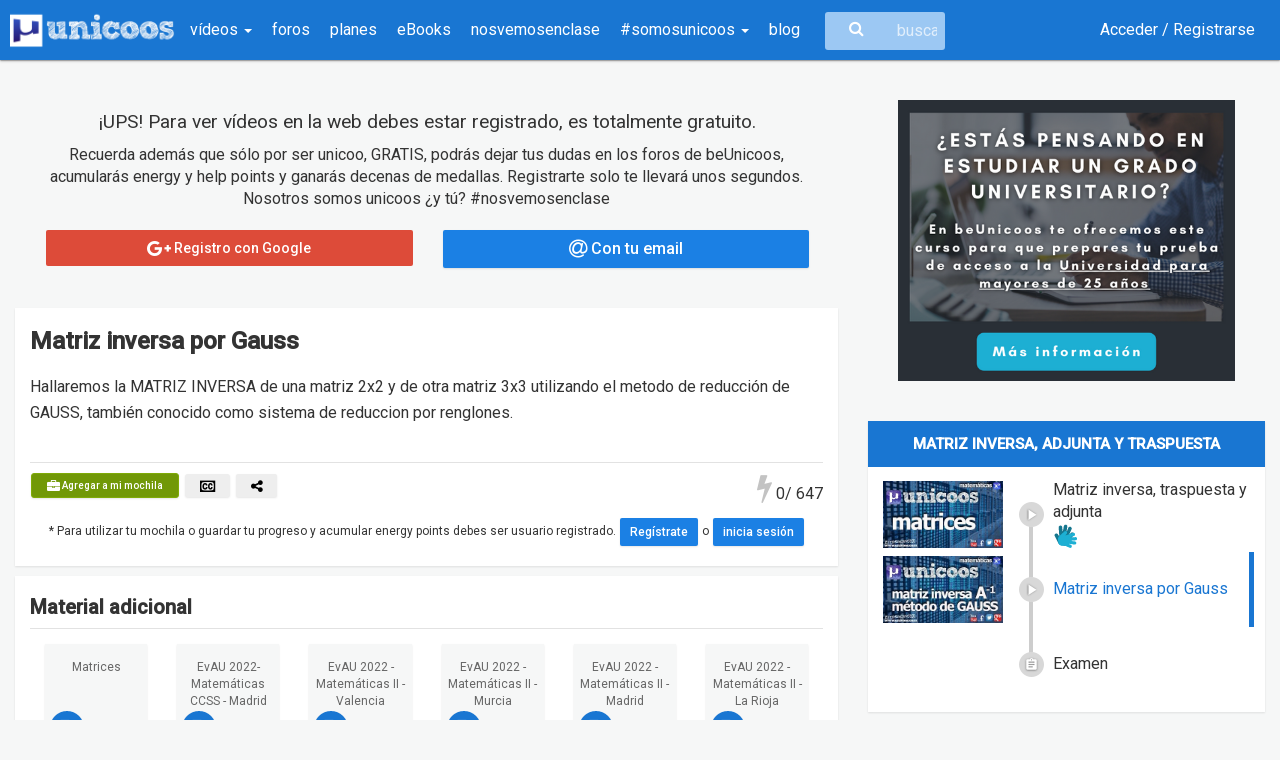

--- FILE ---
content_type: text/html; charset=UTF-8
request_url: https://www.unicoos.com/video/matematicas/2-bachiller/matrices/matriz-inversa-adjunta-y-traspuesta/matriz-inversa-por-gauss
body_size: 24755
content:
<!DOCTYPE html><html lang="es">
<head>
    <meta charset="utf-8"/>
    <meta http-equiv="X-UA-Compatible" content="IE=edge"/>
    <meta name="viewport" content="width=device-width, initial-scale=1"/>
    <link href="/Matriz%20inversa%20por%20Gauss%20%7C%20unicoos.com" type="application/rss+xml" rel="alternate" title="title"/><meta name="description" content="Hallaremos la MATRIZ INVERSA de una matriz 2x2 y de otra matriz 3x3 utilizando el metodo de reducción de GAUSS, también conocido como sistema de reduccion por renglones.
 
. Vídeo de Matemáticas, perteneciente a 2º Bachiller."/><meta name="keywords" content="Matriz,inversa,por,Gauss,2ºBACHI,matematicas,"/>    <meta name="Language" content="Spanish"/>
    <meta name="DC.title" content="Matriz inversa por Gauss | unicoos.com"/>
            <meta name="DC.description" content="Hallaremos la MATRIZ INVERSA de una matriz 2x2 y de otra matriz 3x3 utilizando el metodo de reducción de GAUSS, también conocido como sistema de reduccion por renglones.
 
. Vídeo de Matemáticas, perteneciente a 2º Bachiller."/>
                <meta name="DC.subject" content="Matriz,inversa,por,Gauss,2ºBACHI,matematicas,"/>
            <meta property="fb:app_id" content="669177823151156"/>
    <meta property="og:title" content="Matriz inversa por Gauss | unicoos.com"/>
    <meta property="og:site_name" content="unicoos.com"/>
    <meta property="og:locale:locale" content="es_ES"/>
    <meta property="og:type" content="website"/>
            <meta property="og:url" content="https://www.unicoos.com/video/matematicas/2-bachiller/matrices/matriz-inversa-adjunta-y-traspuesta/matriz-inversa-por-gauss"/>
        <link rel="canonical" href="https://www.unicoos.com/video/matematicas/2-bachiller/matrices/matriz-inversa-adjunta-y-traspuesta/matriz-inversa-por-gauss">
                    <meta property="og:description" content='Hallaremos la MATRIZ INVERSA de una matriz 2x2 y de otra matriz 3x3 utilizando el metodo de reducción de GAUSS, también conocido como sistema de reduccion por renglones.
 
. Vídeo de Matemáticas, perteneciente a 2º Bachiller.'/>
        <meta name="twitter:description" content='Hallaremos la MATRIZ INVERSA de una matriz 2x2 y de otra matriz 3x3 utilizando el metodo de reducción de GAUSS, también conocido como sistema de reduccion por renglones.
 
. Vídeo de Matemáticas, perteneciente a 2º Bachiller.'/>
            <meta name="twitter:card" content="summary_large_image">
    <meta name="twitter:title" content="Matriz inversa por Gauss | unicoos.com">
    <meta name="twitter:site" content="@unicoos" />
    <meta name="twitter:creator" content="@unicoos">
            <meta property="og:image" content="https://i3.ytimg.com/vi/nHEFxcJ-QPM/hqdefault.jpg"/>
        <meta name="twitter:image" content="https://i3.ytimg.com/vi/nHEFxcJ-QPM/hqdefault.jpg">
            <link rel="icon" href="/img/logoUnicoosParcial.png" sizes="32x32">
    <title>Matriz inversa por Gauss | unicoos.com</title>
    <link rel="stylesheet" href="https://fonts.googleapis.com/css?family=Roboto:300,400,500&display=swap">
    <link rel="stylesheet" type="text/css" href="//fonts.googleapis.com/icon?family=Material+Icons">
    <!-- CSS -->
    <meta name="facebook-domain-verification" content="n04flqsj0jhyfsr8omvsjjac91hgxt" />
    <!-- Facebook Pixel Code -->
<script>
!function(f,b,e,v,n,t,s)
{if(f.fbq)return;n=f.fbq=function(){n.callMethod?
n.callMethod.apply(n,arguments):n.queue.push(arguments)};
if(!f._fbq)f._fbq=n;n.push=n;n.loaded=!0;n.version='2.0';
n.queue=[];t=b.createElement(e);t.async=!0;
t.src=v;s=b.getElementsByTagName(e)[0];
s.parentNode.insertBefore(t,s)}(window,document,'script',
'https://connect.facebook.net/en_US/fbevents.js');
fbq('init', '617255502791836'); 
fbq('track', 'PageView');
</script>
<noscript>
<img height="1" width="1" 
src="https://www.facebook.com/tr?id=617255502791836&ev=PageView
&noscript=1"/>
</noscript>
<!-- End Facebook Pixel Code -->

          <script>
        dataLayer = [{
            'userType': 'anonymous',
            'userSource': 'unicoos',
        }];
      </script>
      <script async src="https://pagead2.googlesyndication.com/pagead/js/adsbygoogle.js?client=ca-pub-3991291045289125"
     crossorigin="anonymous"></script>
      
    
    <!-- Google Tag Manager -->
<script>(function(w,d,s,l,i){w[l]=w[l]||[];w[l].push({'gtm.start':
new Date().getTime(),event:'gtm.js'});var f=d.getElementsByTagName(s)[0],
j=d.createElement(s),dl=l!='dataLayer'?'&l='+l:'';j.async=true;j.src=
'https://www.googletagmanager.com/gtm.js?id='+i+dl;f.parentNode.insertBefore(j,f);
})(window,document,'script','dataLayer','GTM-KTZZVN5');</script>
<!-- End Google Tag Manager -->
    
	<link rel="stylesheet" type="text/css" href="/css/bootstrap.css"/>
	<link rel="stylesheet" type="text/css" href="/css/bootstrap-material-design.css"/>
	<link rel="stylesheet" type="text/css" href="/css/font-awesome.min.css"/>
	<link rel="stylesheet" type="text/css" href="/css/jquery.tagsinput.css"/>
	<link rel="stylesheet" type="text/css" href="/css/bootstrap-social.css"/>
	<link rel="stylesheet" type="text/css" href="/css/bootstrap-table.css"/>
	<link rel="stylesheet" type="text/css" href="/css/summernote.css"/>
	<link rel="stylesheet" type="text/css" href="/css/summernote-emoji.css"/>
	<link rel="stylesheet" type="text/css" href="/css/fancy/jquery.fancybox.css"/>
	<link rel="stylesheet" type="text/css" href="/css/unicoos.css"/>
<script src="https://apis.google.com/js/api:client.js"></script>
<script>
  let googleUser = {}
  let startApp = function () {
    gapi.load('auth2', function () {
      // Retrieve the singleton for the GoogleAuth library and set up the client.
      auth2 = gapi.auth2.init({
        client_id: '449157391421-8507is59fcv4jm4hijblqsms7a7cd254.apps.googleusercontent.com',
        cookiepolicy: 'single_host_origin',
      })
      attachSignin(document.getElementById('googleButton'))
    })
  }

  function attachSignin (element) {
    auth2.attachClickHandler(element, {},
      function (googleUser) {
        muestraLoader('Procesando...')
        let id_token = googleUser.getAuthResponse().id_token
        let xhr = new XMLHttpRequest();
        xhr.open('POST', '/users/google');
        xhr.setRequestHeader('Content-Type', 'application/x-www-form-urlencoded');
        xhr.onload = function() {
          if(xhr.responseText === "OK"){
            window.location = '/perfil';
          }else{
            ocultaLoader()
            $('#alertRegister').html('Ha ocurrido un error en el proceso de acceso con Google. Inténtalo más tarde')
            $('#alertRegister').fadeIn().delay(2000).fadeOut()
          }
          console.log('Signed in as: ' + xhr.responseText);
        };
        xhr.send('idtoken=' + id_token);
      }, function (error) {
        ocultaLoader()
        $('#alertRegister').html('Ha ocurrido un error en el proceso de acceso con Google. Inténtalo más tarde')
        $('#alertRegister').fadeIn().delay(2000).fadeOut()
        console.log(JSON.stringify(error, undefined, 2))
      })
  }
</script><!--[if lt IE 9]>
	<script type="text/javascript" src="/js/core/html5shiv.js"></script>
	<script type="text/javascript" src="/js/core/respond.min.js"></script>
<![endif]--></head>
<body role="document" class="matematicas">
<!-- Google Tag Manager (noscript) -->
<noscript><iframe src="https://www.googletagmanager.com/ns.html?id=GTM-KTZZVN5"
height="0" width="0" style="display:none;visibility:hidden"></iframe></noscript>
<!-- End Google Tag Manager (noscript) -->
<div id="wrap">
    <div class="bs-component" >
    <div class="navbar navbar-inverse">
        <div class="container-fluid">
            <div class="navbar-header">
                <button id="toggle-sidebar" type="button" class="navbar-toggle" data-toggle="collapse" data-target=".navbar-inverse-collapse">
                    <span class="icon-bar"></span>
                    <span class="icon-bar"></span>
                    <span class="icon-bar"></span>
                </button>
                <a href="/" class="navbar-brand">
                    <img src="/img/logoUnicoos.png" alt="logo_unicoos" title="Unicoos, tu academia on-line"/>                </a>
            </div>
            <div class="navbar-collapse collapse navbar-inverse-collapse  hidden-xs hidden-sm">
                <div class="menu-big" style="display: none;">
                    <ul class="menu col-md-4">
                        <li class="header">Por asignatura</li>
                                                    <li class="matematicas col-md-12">
                                <a href="/asignatura/matematicas">Matemáticas</a>                            </li>
                                                    <li class="quimica col-md-12">
                                <a href="/asignatura/quimica">Química</a>                            </li>
                                                    <li class="fisica col-md-12">
                                <a href="/asignatura/fisica">Física</a>                            </li>
                                                    <li class="tecnologia col-md-12">
                                <a href="/asignatura/tecnologia">Tecnología</a>                            </li>
                                            </ul>
                    <ul class="menu col-md-8">
                        <li class="header">Por curso</li>
                                                    <li class="col-md-4">
                                <a href="/curso/1-eso">1º ESO</a>                            </li>
                                                    <li class="col-md-4">
                                <a href="/curso/2-eso">2º ESO</a>                            </li>
                                                    <li class="col-md-4">
                                <a href="/curso/3-eso">3º ESO</a>                            </li>
                                                    <li class="col-md-4">
                                <a href="/curso/4-eso">4º ESO</a>                            </li>
                                                    <li class="col-md-4">
                                <a href="/curso/1-bachiller">1º Bachiller</a>                            </li>
                                                    <li class="col-md-4">
                                <a href="/curso/2-bachiller">2º Bachiller</a>                            </li>
                                                    <li class="col-md-4">
                                <a href="/curso/universidad">Universidad</a>                            </li>
                                            </ul>
                </div>
                <ul class="nav navbar-nav">
                    <li class="dropdown">
                        <a href="#" class="show-big-menu">
                            vídeos                            <b class="caret"></b>
                        </a>
                    </li>
                    <li>
                        <a href="/foros">foros</a>                    </li>
                    <li>
                        <a href="/planes">planes</a>                    </li>
                    <li>
                        <a href="/ebooks">eBooks</a>                    </li>
                    <li>
                        <!--<a href="https://www.beunicoos.com/clases-en-directo" target="_blank">
                            clases en directo
                        </a>-->
                        <a href="/nosvemosenclase">
                            nosvemosenclase
                        </a>
                    </li>
                    <li class="dropdown">
                        <a href="#" class="dropdown-toggle" data-toggle="dropdown">#somosunicoos <b class="caret"></b></a>
                        <ul class="dropdown-menu">

                            <li>
                                <a href="/enlosmedios">prensa y medios</a>                            </li>
                            <li>
                                <a href="/medallas">medallas</a>                            </li>
                            <li>
                                <a href="/testimonios">testimonios</a>                            </li>
                            <li>
                                <a href="/ranking">ranking</a>                            </li>
                        </ul>
                    </li>
                    <li>
                        <a href="/blog">blog</a>
                    </li>
                </ul>
                <div class="search-container">
                    <i class="fa fa-search fa-lg"></i>
                    <form id="buscaUni" method="get" action="/buscar">
                        <input type="text" name="nombre" class="search-input" placeholder="buscar en unicoos...">
                    </form>

                </div>
                <ul class="nav navbar-nav navbar-right">
                                            <li><a href="/users/login">Acceder / Registrarse</a></li>

                                    </ul>
            </div>
            <!--/.nav-collapse -->
        </div>
    </div>
</div>
<div id="sidebar" class="hidden-lg hidden-md" style="display:none">
    <div class="header text-right">
        <a href="/" class="navbar-brand pull-right">
            <img src="/img/logoUnicoos.png" alt="logo_unicoos" title="Unicoos, tu academia on-line"/>        </a>
    </div>

    <nav class="sidenav-menu">
        <ul class="menu-mobile">
                            <li><a href="/users/login">Acceder / Registrarse <i class="fa fa-sign-in"></i></a></li>
                        <li><a href="/buscar">Buscar                    <i class="fa fa-search"></i></a>
            </li>
            <li><a href="/foros">Foros <i class="fa fa-comments-o"></i></a></li>
            <li>
                <!--<a href="https://www.beunicoos.com/clases-en-directo" target="_blank">
                            Clases en directo
                        </a>-->
                <a href="/nosvemosenclase">
                    nosvemosenclase
                </a>
            </li>
        </ul>
    </nav>
    <nav class="sidenav-menu">
        <header class="sidenav-menu-header">Vídeos</header>
        <ul class="menu-mobile">
                            <li><a href="/asignatura/matematicas">Matemáticas</a></li>
                            <li><a href="/asignatura/quimica">Química</a></li>
                            <li><a href="/asignatura/fisica">Física</a></li>
                            <li><a href="/asignatura/tecnologia">Tecnología</a></li>
                    </ul>
    </nav>
    <nav class="sidenav-menu">
        <header class="sidenav-menu-header">#somosunicoos</header>
        <ul class="menu-mobile">
            <li>
                <a href="/planes">planes</a>            </li>
            <li>
                <a href="/ebooks">eBooks</a>            </li>
            <li>
                <a href="/enlosmedios">prensa y medios</a>            </li>
            <li>
                <a href="/nosvemosenclase" target="_blank">
                    nosvemosenclase
                </a>
            </li>
            <li>
                <a href="/blog">blog</a>
            </li>
            <li>
                <a href="/medallas">medallas</a>            </li>
            <li>
                <a href="/testimonios">testimonios</a>            </li>
            <li>
                <a href="/ranking">ranking</a>            </li>
        </ul>
    </nav>
</div>
    <div class="container-fluid">
                <div id="wrapper">
            <div class="row mgT20">
    <div class="col-xs-12 visible-xs mgB20 text-center">
                    <div class="col-xs-12 text-center mgB20">
                        <div class="col-xs-12 text-center mgT20 mgB20">
            <a href="https://www.beunicoos.com/acceso-ciclo-formativo-grado-medio?utm_source=unicoos&utm_medium=display&utm_campaign=ADCurso17&utm_content=cuadrado" onClick="trackAdClick('ADCurso17','click',1)">
                <img src="/img/banners/acceso17cuadrado.png" style="width:100%">
            </a>
        </div>
                </div>
            <div class="clearfix"></div>
                </div>
    <div class="col-lg-8 col-md-8 col-sm-7 col-xs-12">
                    <div class="col-sm-12 text-center mgB20 mgT20">
                <h3>¡UPS! Para ver vídeos en la web debes estar registrado, es totalmente gratuito.</h3>
<p>Recuerda además que sólo por ser unicoo, GRATIS, podrás dejar tus dudas en los foros de beUnicoos, acumularás energy y help points y ganarás decenas de medallas. Registrarte solo te llevará unos segundos.
    Nosotros somos unicoos ¿y tú? #nosvemosenclase</p>
<div
    class="col-xs-12 col-sm-6">
    <a class="btn btn-block btn-google-plus" href="/auth/google">
        <i class="fa fa-google-plus fa-lg"></i> Registro con Google
    </a>
</div>
<div
    class="col-xs-12 col-sm-6">
    <a href="/users/registro" class="btn btn-block btn-raised btn-primary"><i class="fa fa-lg fa-at"></i> Con tu email</a></div>
            </div>
                    <div class="col-xs-12 text-left mgT10 caja-white datosVideo">
            <h1>Matriz inversa por Gauss </h1>
                                    <h2 class="videoDescription" style="line-height:26px">Hallaremos la MATRIZ INVERSA de una matriz 2x2 y de otra matriz 3x3 utilizando el metodo de reducción de GAUSS, también conocido como sistema de reduccion por renglones.<br />
 <br />
</h2>
                                
            <div class="videoActions btn-group-sm">
                                        <a href="/planes"
                           class="btn btn-success btn-xs btn-raised"
                           title="Agregar a mi mochila"
                           id="becomePROmochila">
                            <i class="fa fa-briefcase fa-lg"
                               aria-hidden="true"></i> Agregar a mi mochila                        </a>
                                                                <img src="https://i3.ytimg.com/vi/nHEFxcJ-QPM/mqdefault.jpg"
                         class="img-responsive" width="120px" style="display:none"/>
                    <a target="_blank"
                       href="https://www.youtube.com/timedtext_video?v=nHEFxcJ-QPM"
                       class="btn btn-default btn-xs btn-raised tool" title="Ayúdanos a subtitular">
                        <i class="fa fa-cc fa-lg" aria-hidden="true"></i>
                    </a>
                    <div class="btn-group">
                        <button type="button" class="btn btn-default dropdown-toggle btn-xs btn-raised tool"
                                data-toggle="dropdown"
                                title="Compartir">
                            <i class="fa fa-share-alt fa-lg" aria-hidden="true"></i>
                        </button>
                        <ul class="dropdown-menu" role="menu">
                                                        <li><a href="https://www.unicoos.com/video/matematicas/2-bachiller/matrices/matriz-inversa-adjunta-y-traspuesta/matriz-inversa-por-gauss" title="Matriz inversa por Gauss" class="shareFacebook"><i class="fa fa-facebook-square fa-lg"></i> Facebook</a></li>
                            <li><a href="https://www.unicoos.com/video/matematicas/2-bachiller/matrices/matriz-inversa-adjunta-y-traspuesta/matriz-inversa-por-gauss" title="Matriz inversa por Gauss" class="shareTweet"><i class="fa fa-twitter-square fa-lg"></i> Twitter</a></li>
                        </ul>
                    </div>
                                        <div class="pull-right mgT10">
                        <div class="infoVideo" style="position:relative">
                            <i class="fa fa-bolt bolt videoBolt"></i>
                                                        <i class="fa fa-bolt boltActive videoBolt" style="height: 0px;"></i>
                            <span id="lines" data-tema="270"
                                  data-id="2677">0</span>/ 647 
                        </div>
                    </div>
                                        <p class="small text-center">
                        * Para utilizar tu mochila o guardar tu progreso y acumular energy points debes ser usuario
                        registrado.
                        <a href="/users/registro" class="btn btn-primary btn-raised btn-sm" id="becomeRegister">Regístrate</a>                        o
                        <a href="/users/login" class="btn btn-primary btn-raised btn-sm" id="becomeLogin">inicia sesión</a>                    </p>
                                </div>
        </div>
                        <div class="col-xs-12 text-left mgT10 caja-white datosVideo">
                    <h2>Material adicional</h2>
                    <div class="videoActions">
                        <div role="tabpanel" class="tab-pane" id="material">
        <div class="col-lg-2 col-md-4 col-sm-6 col-xs-12 mgB20">
    <a class="caja-white cajaMaterial text-center"
       href="/recursos/ver/2ba596643cbbbc20318224181fa46b28"
       target="_blank">
        <div class="col-xs-12 text-center nombre">
            Matrices        </div>
        <div class="clearfix"></div>
        <button class="info btn btn-info btn-fab left tool" data-original-title="Ejercicios resueltos">
            <i class="fa fa-pencil-square-o material-icons"></i>
        </button>
                    <button class="info btn btn-info btn-fab right tool" data-original-title="pdf">
                <i class="fa fa-file-pdf-o material-icons"></i>
            </button>
                                <button class="info btn btn-info btn-fab premium tool" data-original-title="Sólo unicoos PRO">
                <i class="fa fa-star-o material-icons"></i>
            </button>
                    <div class="col-xs-12 reproducciones text-right">
            <span class="tool" title="" data-original-title="Vistas"><i
                    class="fa fa-eye"></i> 2635</span>
            <span class="tool itemPie" title="" data-original-title="Tamaño"><i
                    class="fa fa-download"></i> 2.62 MB</span>
        </div>
        <div class="clearfix"></div>
    </a>
</div><div class="col-lg-2 col-md-4 col-sm-6 col-xs-12 mgB20">
    <a class="caja-white cajaMaterial text-center"
       href="/recursos/ver/f7f580e11d00a75814d2ded41fe8e8fe"
       target="_blank">
        <div class="col-xs-12 text-center nombre">
            EvAU 2022- Matemáticas CCSS - Madrid        </div>
        <div class="clearfix"></div>
        <button class="info btn btn-info btn-fab left tool" data-original-title="Ejercicios resueltos">
            <i class="fa fa-pencil-square-o material-icons"></i>
        </button>
                    <button class="info btn btn-info btn-fab right tool" data-original-title="pdf">
                <i class="fa fa-file-pdf-o material-icons"></i>
            </button>
                                <button class="info btn btn-info btn-fab premium tool" data-original-title="Sólo unicoos PRO">
                <i class="fa fa-star-o material-icons"></i>
            </button>
                    <div class="col-xs-12 reproducciones text-right">
            <span class="tool" title="" data-original-title="Vistas"><i
                    class="fa fa-eye"></i> 176</span>
            <span class="tool itemPie" title="" data-original-title="Tamaño"><i
                    class="fa fa-download"></i> 4.71 MB</span>
        </div>
        <div class="clearfix"></div>
    </a>
</div><div class="col-lg-2 col-md-4 col-sm-6 col-xs-12 mgB20">
    <a class="caja-white cajaMaterial text-center"
       href="/recursos/ver/4588e674d3f0faf985047d4c3f13ed0d"
       target="_blank">
        <div class="col-xs-12 text-center nombre">
            EvAU 2022 - Matemáticas II - Valencia        </div>
        <div class="clearfix"></div>
        <button class="info btn btn-info btn-fab left tool" data-original-title="Ejercicios resueltos">
            <i class="fa fa-pencil-square-o material-icons"></i>
        </button>
                    <button class="info btn btn-info btn-fab right tool" data-original-title="pdf">
                <i class="fa fa-file-pdf-o material-icons"></i>
            </button>
                                <button class="info btn btn-info btn-fab premium tool" data-original-title="Sólo unicoos PRO">
                <i class="fa fa-star-o material-icons"></i>
            </button>
                    <div class="col-xs-12 reproducciones text-right">
            <span class="tool" title="" data-original-title="Vistas"><i
                    class="fa fa-eye"></i> 61</span>
            <span class="tool itemPie" title="" data-original-title="Tamaño"><i
                    class="fa fa-download"></i> 5.02 MB</span>
        </div>
        <div class="clearfix"></div>
    </a>
</div><div class="col-lg-2 col-md-4 col-sm-6 col-xs-12 mgB20">
    <a class="caja-white cajaMaterial text-center"
       href="/recursos/ver/c21002f464c5fc5bee3b98ced83963b8"
       target="_blank">
        <div class="col-xs-12 text-center nombre">
            EvAU 2022 - Matemáticas II - Murcia        </div>
        <div class="clearfix"></div>
        <button class="info btn btn-info btn-fab left tool" data-original-title="Ejercicios resueltos">
            <i class="fa fa-pencil-square-o material-icons"></i>
        </button>
                    <button class="info btn btn-info btn-fab right tool" data-original-title="pdf">
                <i class="fa fa-file-pdf-o material-icons"></i>
            </button>
                                <button class="info btn btn-info btn-fab premium tool" data-original-title="Sólo unicoos PRO">
                <i class="fa fa-star-o material-icons"></i>
            </button>
                    <div class="col-xs-12 reproducciones text-right">
            <span class="tool" title="" data-original-title="Vistas"><i
                    class="fa fa-eye"></i> 47</span>
            <span class="tool itemPie" title="" data-original-title="Tamaño"><i
                    class="fa fa-download"></i> 2.73 MB</span>
        </div>
        <div class="clearfix"></div>
    </a>
</div><div class="col-lg-2 col-md-4 col-sm-6 col-xs-12 mgB20">
    <a class="caja-white cajaMaterial text-center"
       href="/recursos/ver/678a1491514b7f1006d605e9161946b1"
       target="_blank">
        <div class="col-xs-12 text-center nombre">
            EvAU 2022 - Matemáticas II - Madrid        </div>
        <div class="clearfix"></div>
        <button class="info btn btn-info btn-fab left tool" data-original-title="Ejercicios resueltos">
            <i class="fa fa-pencil-square-o material-icons"></i>
        </button>
                    <button class="info btn btn-info btn-fab right tool" data-original-title="pdf">
                <i class="fa fa-file-pdf-o material-icons"></i>
            </button>
                                <button class="info btn btn-info btn-fab premium tool" data-original-title="Sólo unicoos PRO">
                <i class="fa fa-star-o material-icons"></i>
            </button>
                    <div class="col-xs-12 reproducciones text-right">
            <span class="tool" title="" data-original-title="Vistas"><i
                    class="fa fa-eye"></i> 57</span>
            <span class="tool itemPie" title="" data-original-title="Tamaño"><i
                    class="fa fa-download"></i> 3.65 MB</span>
        </div>
        <div class="clearfix"></div>
    </a>
</div><div class="col-lg-2 col-md-4 col-sm-6 col-xs-12 mgB20">
    <a class="caja-white cajaMaterial text-center"
       href="/recursos/ver/c60d060b946d6dd6145dcbad5c4ccf6f"
       target="_blank">
        <div class="col-xs-12 text-center nombre">
            EvAU 2022 - Matemáticas II - La Rioja        </div>
        <div class="clearfix"></div>
        <button class="info btn btn-info btn-fab left tool" data-original-title="Ejercicios resueltos">
            <i class="fa fa-pencil-square-o material-icons"></i>
        </button>
                    <button class="info btn btn-info btn-fab right tool" data-original-title="pdf">
                <i class="fa fa-file-pdf-o material-icons"></i>
            </button>
                                <button class="info btn btn-info btn-fab premium tool" data-original-title="Sólo unicoos PRO">
                <i class="fa fa-star-o material-icons"></i>
            </button>
                    <div class="col-xs-12 reproducciones text-right">
            <span class="tool" title="" data-original-title="Vistas"><i
                    class="fa fa-eye"></i> 12</span>
            <span class="tool itemPie" title="" data-original-title="Tamaño"><i
                    class="fa fa-download"></i> 2.06 MB</span>
        </div>
        <div class="clearfix"></div>
    </a>
</div><div class="col-lg-2 col-md-4 col-sm-6 col-xs-12 mgB20">
    <a class="caja-white cajaMaterial text-center"
       href="/recursos/ver/884d79963bd8bc0ae9b13a1aa71add73"
       target="_blank">
        <div class="col-xs-12 text-center nombre">
            EvAU 2022 - Matemáticas II - Galicia        </div>
        <div class="clearfix"></div>
        <button class="info btn btn-info btn-fab left tool" data-original-title="Ejercicios resueltos">
            <i class="fa fa-pencil-square-o material-icons"></i>
        </button>
                    <button class="info btn btn-info btn-fab right tool" data-original-title="pdf">
                <i class="fa fa-file-pdf-o material-icons"></i>
            </button>
                                <button class="info btn btn-info btn-fab premium tool" data-original-title="Sólo unicoos PRO">
                <i class="fa fa-star-o material-icons"></i>
            </button>
                    <div class="col-xs-12 reproducciones text-right">
            <span class="tool" title="" data-original-title="Vistas"><i
                    class="fa fa-eye"></i> 47</span>
            <span class="tool itemPie" title="" data-original-title="Tamaño"><i
                    class="fa fa-download"></i> 8.13 MB</span>
        </div>
        <div class="clearfix"></div>
    </a>
</div><div class="col-lg-2 col-md-4 col-sm-6 col-xs-12 mgB20">
    <a class="caja-white cajaMaterial text-center"
       href="/recursos/ver/3b712de48137572f3849aabd5666a4e3"
       target="_blank">
        <div class="col-xs-12 text-center nombre">
            EvAU 2022 - Matemáticas II - Extremadura        </div>
        <div class="clearfix"></div>
        <button class="info btn btn-info btn-fab left tool" data-original-title="Ejercicios resueltos">
            <i class="fa fa-pencil-square-o material-icons"></i>
        </button>
                    <button class="info btn btn-info btn-fab right tool" data-original-title="pdf">
                <i class="fa fa-file-pdf-o material-icons"></i>
            </button>
                                <button class="info btn btn-info btn-fab premium tool" data-original-title="Sólo unicoos PRO">
                <i class="fa fa-star-o material-icons"></i>
            </button>
                    <div class="col-xs-12 reproducciones text-right">
            <span class="tool" title="" data-original-title="Vistas"><i
                    class="fa fa-eye"></i> 13</span>
            <span class="tool itemPie" title="" data-original-title="Tamaño"><i
                    class="fa fa-download"></i> 1.67 MB</span>
        </div>
        <div class="clearfix"></div>
    </a>
</div><div class="col-lg-2 col-md-4 col-sm-6 col-xs-12 mgB20">
    <a class="caja-white cajaMaterial text-center"
       href="/recursos/ver/a113c1ecd3cace2237256f4c712f61b5"
       target="_blank">
        <div class="col-xs-12 text-center nombre">
            EvAU 2022 - Matemáticas II - Cataluña        </div>
        <div class="clearfix"></div>
        <button class="info btn btn-info btn-fab left tool" data-original-title="Ejercicios resueltos">
            <i class="fa fa-pencil-square-o material-icons"></i>
        </button>
                    <button class="info btn btn-info btn-fab right tool" data-original-title="pdf">
                <i class="fa fa-file-pdf-o material-icons"></i>
            </button>
                                <button class="info btn btn-info btn-fab premium tool" data-original-title="Sólo unicoos PRO">
                <i class="fa fa-star-o material-icons"></i>
            </button>
                    <div class="col-xs-12 reproducciones text-right">
            <span class="tool" title="" data-original-title="Vistas"><i
                    class="fa fa-eye"></i> 18</span>
            <span class="tool itemPie" title="" data-original-title="Tamaño"><i
                    class="fa fa-download"></i> 6.82 MB</span>
        </div>
        <div class="clearfix"></div>
    </a>
</div><div class="col-lg-2 col-md-4 col-sm-6 col-xs-12 mgB20">
    <a class="caja-white cajaMaterial text-center"
       href="/recursos/ver/0c048b3a434e49e655c1247efb389cec"
       target="_blank">
        <div class="col-xs-12 text-center nombre">
            EvAU 2022 - Matemáticas II - Castilla y León        </div>
        <div class="clearfix"></div>
        <button class="info btn btn-info btn-fab left tool" data-original-title="Ejercicios resueltos">
            <i class="fa fa-pencil-square-o material-icons"></i>
        </button>
                    <button class="info btn btn-info btn-fab right tool" data-original-title="pdf">
                <i class="fa fa-file-pdf-o material-icons"></i>
            </button>
                                <button class="info btn btn-info btn-fab premium tool" data-original-title="Sólo unicoos PRO">
                <i class="fa fa-star-o material-icons"></i>
            </button>
                    <div class="col-xs-12 reproducciones text-right">
            <span class="tool" title="" data-original-title="Vistas"><i
                    class="fa fa-eye"></i> 22</span>
            <span class="tool itemPie" title="" data-original-title="Tamaño"><i
                    class="fa fa-download"></i> 10.24 MB</span>
        </div>
        <div class="clearfix"></div>
    </a>
</div><div class="col-lg-2 col-md-4 col-sm-6 col-xs-12 mgB20">
    <a class="caja-white cajaMaterial text-center"
       href="/recursos/ver/c7635bfd99248a2cdef8249ef7bfbef4"
       target="_blank">
        <div class="col-xs-12 text-center nombre">
            EvAU 2022 - Matemáticas II - Castilla la Mancha        </div>
        <div class="clearfix"></div>
        <button class="info btn btn-info btn-fab left tool" data-original-title="Ejercicios resueltos">
            <i class="fa fa-pencil-square-o material-icons"></i>
        </button>
                    <button class="info btn btn-info btn-fab right tool" data-original-title="pdf">
                <i class="fa fa-file-pdf-o material-icons"></i>
            </button>
                                <button class="info btn btn-info btn-fab premium tool" data-original-title="Sólo unicoos PRO">
                <i class="fa fa-star-o material-icons"></i>
            </button>
                    <div class="col-xs-12 reproducciones text-right">
            <span class="tool" title="" data-original-title="Vistas"><i
                    class="fa fa-eye"></i> 7</span>
            <span class="tool itemPie" title="" data-original-title="Tamaño"><i
                    class="fa fa-download"></i> 1.92 MB</span>
        </div>
        <div class="clearfix"></div>
    </a>
</div><div class="col-lg-2 col-md-4 col-sm-6 col-xs-12 mgB20">
    <a class="caja-white cajaMaterial text-center"
       href="/recursos/ver/3a15c7d0bbe60300a39f76f8a5ba6896"
       target="_blank">
        <div class="col-xs-12 text-center nombre">
            EvAU 2022 - Matemáticas II - Cantabria        </div>
        <div class="clearfix"></div>
        <button class="info btn btn-info btn-fab left tool" data-original-title="Ejercicios resueltos">
            <i class="fa fa-pencil-square-o material-icons"></i>
        </button>
                    <button class="info btn btn-info btn-fab right tool" data-original-title="pdf">
                <i class="fa fa-file-pdf-o material-icons"></i>
            </button>
                                <button class="info btn btn-info btn-fab premium tool" data-original-title="Sólo unicoos PRO">
                <i class="fa fa-star-o material-icons"></i>
            </button>
                    <div class="col-xs-12 reproducciones text-right">
            <span class="tool" title="" data-original-title="Vistas"><i
                    class="fa fa-eye"></i> 10</span>
            <span class="tool itemPie" title="" data-original-title="Tamaño"><i
                    class="fa fa-download"></i> 3.82 MB</span>
        </div>
        <div class="clearfix"></div>
    </a>
</div><div class="col-lg-2 col-md-4 col-sm-6 col-xs-12 mgB20">
    <a class="caja-white cajaMaterial text-center"
       href="/recursos/ver/0f2c9a93eea6f38fabb3acb1c31488c6"
       target="_blank">
        <div class="col-xs-12 text-center nombre">
            EvAU 2022 - Matemáticas II - Canarias        </div>
        <div class="clearfix"></div>
        <button class="info btn btn-info btn-fab left tool" data-original-title="Ejercicios resueltos">
            <i class="fa fa-pencil-square-o material-icons"></i>
        </button>
                    <button class="info btn btn-info btn-fab right tool" data-original-title="pdf">
                <i class="fa fa-file-pdf-o material-icons"></i>
            </button>
                                <button class="info btn btn-info btn-fab premium tool" data-original-title="Sólo unicoos PRO">
                <i class="fa fa-star-o material-icons"></i>
            </button>
                    <div class="col-xs-12 reproducciones text-right">
            <span class="tool" title="" data-original-title="Vistas"><i
                    class="fa fa-eye"></i> 9</span>
            <span class="tool itemPie" title="" data-original-title="Tamaño"><i
                    class="fa fa-download"></i> 9.70 MB</span>
        </div>
        <div class="clearfix"></div>
    </a>
</div><div class="col-lg-2 col-md-4 col-sm-6 col-xs-12 mgB20">
    <a class="caja-white cajaMaterial text-center"
       href="/recursos/ver/abea47ba24142ed16b7d8fbf2c740e0d"
       target="_blank">
        <div class="col-xs-12 text-center nombre">
            EvAU 2022 - Matemáticas II - Asturias        </div>
        <div class="clearfix"></div>
        <button class="info btn btn-info btn-fab left tool" data-original-title="Ejercicios resueltos">
            <i class="fa fa-pencil-square-o material-icons"></i>
        </button>
                    <button class="info btn btn-info btn-fab right tool" data-original-title="pdf">
                <i class="fa fa-file-pdf-o material-icons"></i>
            </button>
                                <button class="info btn btn-info btn-fab premium tool" data-original-title="Sólo unicoos PRO">
                <i class="fa fa-star-o material-icons"></i>
            </button>
                    <div class="col-xs-12 reproducciones text-right">
            <span class="tool" title="" data-original-title="Vistas"><i
                    class="fa fa-eye"></i> 48</span>
            <span class="tool itemPie" title="" data-original-title="Tamaño"><i
                    class="fa fa-download"></i> 9.29 MB</span>
        </div>
        <div class="clearfix"></div>
    </a>
</div><div class="col-lg-2 col-md-4 col-sm-6 col-xs-12 mgB20">
    <a class="caja-white cajaMaterial text-center"
       href="/recursos/ver/69a5b5995110b36a9a347898d97a610e"
       target="_blank">
        <div class="col-xs-12 text-center nombre">
            EvAU 2022 - Matemáticas II - Aragón        </div>
        <div class="clearfix"></div>
        <button class="info btn btn-info btn-fab left tool" data-original-title="Ejercicios resueltos">
            <i class="fa fa-pencil-square-o material-icons"></i>
        </button>
                    <button class="info btn btn-info btn-fab right tool" data-original-title="pdf">
                <i class="fa fa-file-pdf-o material-icons"></i>
            </button>
                                <button class="info btn btn-info btn-fab premium tool" data-original-title="Sólo unicoos PRO">
                <i class="fa fa-star-o material-icons"></i>
            </button>
                    <div class="col-xs-12 reproducciones text-right">
            <span class="tool" title="" data-original-title="Vistas"><i
                    class="fa fa-eye"></i> 9</span>
            <span class="tool itemPie" title="" data-original-title="Tamaño"><i
                    class="fa fa-download"></i> 3.89 MB</span>
        </div>
        <div class="clearfix"></div>
    </a>
</div><div class="col-lg-2 col-md-4 col-sm-6 col-xs-12 mgB20">
    <a class="caja-white cajaMaterial text-center"
       href="/recursos/ver/8ce6790cc6a94e65f17f908f462fae85"
       target="_blank">
        <div class="col-xs-12 text-center nombre">
            EvAU 2022 - Matemáticas II - Anadalucía        </div>
        <div class="clearfix"></div>
        <button class="info btn btn-info btn-fab left tool" data-original-title="Ejercicios resueltos">
            <i class="fa fa-pencil-square-o material-icons"></i>
        </button>
                    <button class="info btn btn-info btn-fab right tool" data-original-title="pdf">
                <i class="fa fa-file-pdf-o material-icons"></i>
            </button>
                                <button class="info btn btn-info btn-fab premium tool" data-original-title="Sólo unicoos PRO">
                <i class="fa fa-star-o material-icons"></i>
            </button>
                    <div class="col-xs-12 reproducciones text-right">
            <span class="tool" title="" data-original-title="Vistas"><i
                    class="fa fa-eye"></i> 21</span>
            <span class="tool itemPie" title="" data-original-title="Tamaño"><i
                    class="fa fa-download"></i> 2.57 MB</span>
        </div>
        <div class="clearfix"></div>
    </a>
</div><div class="col-lg-2 col-md-4 col-sm-6 col-xs-12 mgB20">
    <a class="caja-white cajaMaterial text-center"
       href="/recursos/ver/55b1927fdafef39c48e5b73b5d61ea60"
       target="_blank">
        <div class="col-xs-12 text-center nombre">
            EvAU 2022 - Matemáticas CCSS - Valencia        </div>
        <div class="clearfix"></div>
        <button class="info btn btn-info btn-fab left tool" data-original-title="Ejercicios resueltos">
            <i class="fa fa-pencil-square-o material-icons"></i>
        </button>
                    <button class="info btn btn-info btn-fab right tool" data-original-title="pdf">
                <i class="fa fa-file-pdf-o material-icons"></i>
            </button>
                                <button class="info btn btn-info btn-fab premium tool" data-original-title="Sólo unicoos PRO">
                <i class="fa fa-star-o material-icons"></i>
            </button>
                    <div class="col-xs-12 reproducciones text-right">
            <span class="tool" title="" data-original-title="Vistas"><i
                    class="fa fa-eye"></i> 5</span>
            <span class="tool itemPie" title="" data-original-title="Tamaño"><i
                    class="fa fa-download"></i> 5.08 MB</span>
        </div>
        <div class="clearfix"></div>
    </a>
</div><div class="col-lg-2 col-md-4 col-sm-6 col-xs-12 mgB20">
    <a class="caja-white cajaMaterial text-center"
       href="/recursos/ver/09c6c3783b4a70054da74f2538ed47c6"
       target="_blank">
        <div class="col-xs-12 text-center nombre">
            EvAU 2022 - Matemáticas CCSS - Murcia        </div>
        <div class="clearfix"></div>
        <button class="info btn btn-info btn-fab left tool" data-original-title="Ejercicios resueltos">
            <i class="fa fa-pencil-square-o material-icons"></i>
        </button>
                    <button class="info btn btn-info btn-fab right tool" data-original-title="pdf">
                <i class="fa fa-file-pdf-o material-icons"></i>
            </button>
                                <button class="info btn btn-info btn-fab premium tool" data-original-title="Sólo unicoos PRO">
                <i class="fa fa-star-o material-icons"></i>
            </button>
                    <div class="col-xs-12 reproducciones text-right">
            <span class="tool" title="" data-original-title="Vistas"><i
                    class="fa fa-eye"></i> 25</span>
            <span class="tool itemPie" title="" data-original-title="Tamaño"><i
                    class="fa fa-download"></i> 7.08 MB</span>
        </div>
        <div class="clearfix"></div>
    </a>
</div><div class="col-lg-2 col-md-4 col-sm-6 col-xs-12 mgB20">
    <a class="caja-white cajaMaterial text-center"
       href="/recursos/ver/e22312179bf43e61576081a2f250f845"
       target="_blank">
        <div class="col-xs-12 text-center nombre">
            EvAU 2022 - Matemáticas CCSS - Madrid (extraordinaria)        </div>
        <div class="clearfix"></div>
        <button class="info btn btn-info btn-fab left tool" data-original-title="Ejercicios resueltos">
            <i class="fa fa-pencil-square-o material-icons"></i>
        </button>
                    <button class="info btn btn-info btn-fab right tool" data-original-title="pdf">
                <i class="fa fa-file-pdf-o material-icons"></i>
            </button>
                                <button class="info btn btn-info btn-fab premium tool" data-original-title="Sólo unicoos PRO">
                <i class="fa fa-star-o material-icons"></i>
            </button>
                    <div class="col-xs-12 reproducciones text-right">
            <span class="tool" title="" data-original-title="Vistas"><i
                    class="fa fa-eye"></i> 9</span>
            <span class="tool itemPie" title="" data-original-title="Tamaño"><i
                    class="fa fa-download"></i> 8.94 MB</span>
        </div>
        <div class="clearfix"></div>
    </a>
</div><div class="col-lg-2 col-md-4 col-sm-6 col-xs-12 mgB20">
    <a class="caja-white cajaMaterial text-center"
       href="/recursos/ver/0eec27c419d0fe24e53c90338cdc8bc6"
       target="_blank">
        <div class="col-xs-12 text-center nombre">
            EvAU 2022 - Matemáticas CCSS - La Rioja        </div>
        <div class="clearfix"></div>
        <button class="info btn btn-info btn-fab left tool" data-original-title="Ejercicios resueltos">
            <i class="fa fa-pencil-square-o material-icons"></i>
        </button>
                    <button class="info btn btn-info btn-fab right tool" data-original-title="pdf">
                <i class="fa fa-file-pdf-o material-icons"></i>
            </button>
                                <button class="info btn btn-info btn-fab premium tool" data-original-title="Sólo unicoos PRO">
                <i class="fa fa-star-o material-icons"></i>
            </button>
                    <div class="col-xs-12 reproducciones text-right">
            <span class="tool" title="" data-original-title="Vistas"><i
                    class="fa fa-eye"></i> 6</span>
            <span class="tool itemPie" title="" data-original-title="Tamaño"><i
                    class="fa fa-download"></i> 3.97 MB</span>
        </div>
        <div class="clearfix"></div>
    </a>
</div><div class="col-lg-2 col-md-4 col-sm-6 col-xs-12 mgB20">
    <a class="caja-white cajaMaterial text-center"
       href="/recursos/ver/16e6a3326dd7d868cbc926602a61e4d0"
       target="_blank">
        <div class="col-xs-12 text-center nombre">
            EvAU 2022 - Matemáticas CCSS - Galicia        </div>
        <div class="clearfix"></div>
        <button class="info btn btn-info btn-fab left tool" data-original-title="Ejercicios resueltos">
            <i class="fa fa-pencil-square-o material-icons"></i>
        </button>
                    <button class="info btn btn-info btn-fab right tool" data-original-title="pdf">
                <i class="fa fa-file-pdf-o material-icons"></i>
            </button>
                                <button class="info btn btn-info btn-fab premium tool" data-original-title="Sólo unicoos PRO">
                <i class="fa fa-star-o material-icons"></i>
            </button>
                    <div class="col-xs-12 reproducciones text-right">
            <span class="tool" title="" data-original-title="Vistas"><i
                    class="fa fa-eye"></i> 4</span>
            <span class="tool itemPie" title="" data-original-title="Tamaño"><i
                    class="fa fa-download"></i> 9.11 MB</span>
        </div>
        <div class="clearfix"></div>
    </a>
</div><div class="col-lg-2 col-md-4 col-sm-6 col-xs-12 mgB20">
    <a class="caja-white cajaMaterial text-center"
       href="/recursos/ver/2b38c2df6a49b97f706ec9148ce48d86"
       target="_blank">
        <div class="col-xs-12 text-center nombre">
            EvAU 2022 - Matemáticas CCSS - Extremadura        </div>
        <div class="clearfix"></div>
        <button class="info btn btn-info btn-fab left tool" data-original-title="Ejercicios resueltos">
            <i class="fa fa-pencil-square-o material-icons"></i>
        </button>
                    <button class="info btn btn-info btn-fab right tool" data-original-title="pdf">
                <i class="fa fa-file-pdf-o material-icons"></i>
            </button>
                                <button class="info btn btn-info btn-fab premium tool" data-original-title="Sólo unicoos PRO">
                <i class="fa fa-star-o material-icons"></i>
            </button>
                    <div class="col-xs-12 reproducciones text-right">
            <span class="tool" title="" data-original-title="Vistas"><i
                    class="fa fa-eye"></i> 8</span>
            <span class="tool itemPie" title="" data-original-title="Tamaño"><i
                    class="fa fa-download"></i> 6.38 MB</span>
        </div>
        <div class="clearfix"></div>
    </a>
</div><div class="col-lg-2 col-md-4 col-sm-6 col-xs-12 mgB20">
    <a class="caja-white cajaMaterial text-center"
       href="/recursos/ver/3eb71f6293a2a31f3569e10af6552658"
       target="_blank">
        <div class="col-xs-12 text-center nombre">
            EvAU 2022 - Matemáticas CCSS - Cataluña        </div>
        <div class="clearfix"></div>
        <button class="info btn btn-info btn-fab left tool" data-original-title="Ejercicios resueltos">
            <i class="fa fa-pencil-square-o material-icons"></i>
        </button>
                    <button class="info btn btn-info btn-fab right tool" data-original-title="pdf">
                <i class="fa fa-file-pdf-o material-icons"></i>
            </button>
                                <button class="info btn btn-info btn-fab premium tool" data-original-title="Sólo unicoos PRO">
                <i class="fa fa-star-o material-icons"></i>
            </button>
                    <div class="col-xs-12 reproducciones text-right">
            <span class="tool" title="" data-original-title="Vistas"><i
                    class="fa fa-eye"></i> 13</span>
            <span class="tool itemPie" title="" data-original-title="Tamaño"><i
                    class="fa fa-download"></i> 5.10 MB</span>
        </div>
        <div class="clearfix"></div>
    </a>
</div><div class="col-lg-2 col-md-4 col-sm-6 col-xs-12 mgB20">
    <a class="caja-white cajaMaterial text-center"
       href="/recursos/ver/a8240cb8235e9c493a0c30607586166c"
       target="_blank">
        <div class="col-xs-12 text-center nombre">
            EvAU 2022 - Matemáticas CCSS - Castilla y León        </div>
        <div class="clearfix"></div>
        <button class="info btn btn-info btn-fab left tool" data-original-title="Ejercicios resueltos">
            <i class="fa fa-pencil-square-o material-icons"></i>
        </button>
                    <button class="info btn btn-info btn-fab right tool" data-original-title="pdf">
                <i class="fa fa-file-pdf-o material-icons"></i>
            </button>
                                <button class="info btn btn-info btn-fab premium tool" data-original-title="Sólo unicoos PRO">
                <i class="fa fa-star-o material-icons"></i>
            </button>
                    <div class="col-xs-12 reproducciones text-right">
            <span class="tool" title="" data-original-title="Vistas"><i
                    class="fa fa-eye"></i> 8</span>
            <span class="tool itemPie" title="" data-original-title="Tamaño"><i
                    class="fa fa-download"></i> 6.02 MB</span>
        </div>
        <div class="clearfix"></div>
    </a>
</div><div class="col-lg-2 col-md-4 col-sm-6 col-xs-12 mgB20">
    <a class="caja-white cajaMaterial text-center"
       href="/recursos/ver/8a3363abe792db2d8761d6403605aeb7"
       target="_blank">
        <div class="col-xs-12 text-center nombre">
            EvAU 2022 - Matemáticas CCSS - Castilla La Mancha        </div>
        <div class="clearfix"></div>
        <button class="info btn btn-info btn-fab left tool" data-original-title="Ejercicios resueltos">
            <i class="fa fa-pencil-square-o material-icons"></i>
        </button>
                    <button class="info btn btn-info btn-fab right tool" data-original-title="pdf">
                <i class="fa fa-file-pdf-o material-icons"></i>
            </button>
                                <button class="info btn btn-info btn-fab premium tool" data-original-title="Sólo unicoos PRO">
                <i class="fa fa-star-o material-icons"></i>
            </button>
                    <div class="col-xs-12 reproducciones text-right">
            <span class="tool" title="" data-original-title="Vistas"><i
                    class="fa fa-eye"></i> 3</span>
            <span class="tool itemPie" title="" data-original-title="Tamaño"><i
                    class="fa fa-download"></i> 8.99 MB</span>
        </div>
        <div class="clearfix"></div>
    </a>
</div><div class="col-lg-2 col-md-4 col-sm-6 col-xs-12 mgB20">
    <a class="caja-white cajaMaterial text-center"
       href="/recursos/ver/df0aab058ce179e4f7ab135ed4e641a9"
       target="_blank">
        <div class="col-xs-12 text-center nombre">
            EvAU 2022 - Matemáticas CCSS - Cantabria        </div>
        <div class="clearfix"></div>
        <button class="info btn btn-info btn-fab left tool" data-original-title="Ejercicios resueltos">
            <i class="fa fa-pencil-square-o material-icons"></i>
        </button>
                    <button class="info btn btn-info btn-fab right tool" data-original-title="pdf">
                <i class="fa fa-file-pdf-o material-icons"></i>
            </button>
                                <button class="info btn btn-info btn-fab premium tool" data-original-title="Sólo unicoos PRO">
                <i class="fa fa-star-o material-icons"></i>
            </button>
                    <div class="col-xs-12 reproducciones text-right">
            <span class="tool" title="" data-original-title="Vistas"><i
                    class="fa fa-eye"></i> 2</span>
            <span class="tool itemPie" title="" data-original-title="Tamaño"><i
                    class="fa fa-download"></i> 5.40 MB</span>
        </div>
        <div class="clearfix"></div>
    </a>
</div><div class="col-lg-2 col-md-4 col-sm-6 col-xs-12 mgB20">
    <a class="caja-white cajaMaterial text-center"
       href="/recursos/ver/a3fb4fbf9a6f9cf09166aa9c20cbc1ad"
       target="_blank">
        <div class="col-xs-12 text-center nombre">
            EvAU 2022 - Matemáticas CCSS - Canarias        </div>
        <div class="clearfix"></div>
        <button class="info btn btn-info btn-fab left tool" data-original-title="Ejercicios resueltos">
            <i class="fa fa-pencil-square-o material-icons"></i>
        </button>
                    <button class="info btn btn-info btn-fab right tool" data-original-title="pdf">
                <i class="fa fa-file-pdf-o material-icons"></i>
            </button>
                                <button class="info btn btn-info btn-fab premium tool" data-original-title="Sólo unicoos PRO">
                <i class="fa fa-star-o material-icons"></i>
            </button>
                    <div class="col-xs-12 reproducciones text-right">
            <span class="tool" title="" data-original-title="Vistas"><i
                    class="fa fa-eye"></i> 8</span>
            <span class="tool itemPie" title="" data-original-title="Tamaño"><i
                    class="fa fa-download"></i> 12.62 MB</span>
        </div>
        <div class="clearfix"></div>
    </a>
</div><div class="col-lg-2 col-md-4 col-sm-6 col-xs-12 mgB20">
    <a class="caja-white cajaMaterial text-center"
       href="/recursos/ver/38ca89564b2259401518960f7a06f94b"
       target="_blank">
        <div class="col-xs-12 text-center nombre">
            EvAU 2022 - Matemáticas CCSS - Asturias        </div>
        <div class="clearfix"></div>
        <button class="info btn btn-info btn-fab left tool" data-original-title="Ejercicios resueltos">
            <i class="fa fa-pencil-square-o material-icons"></i>
        </button>
                    <button class="info btn btn-info btn-fab right tool" data-original-title="pdf">
                <i class="fa fa-file-pdf-o material-icons"></i>
            </button>
                                <button class="info btn btn-info btn-fab premium tool" data-original-title="Sólo unicoos PRO">
                <i class="fa fa-star-o material-icons"></i>
            </button>
                    <div class="col-xs-12 reproducciones text-right">
            <span class="tool" title="" data-original-title="Vistas"><i
                    class="fa fa-eye"></i> 19</span>
            <span class="tool itemPie" title="" data-original-title="Tamaño"><i
                    class="fa fa-download"></i> 8.74 MB</span>
        </div>
        <div class="clearfix"></div>
    </a>
</div><div class="col-lg-2 col-md-4 col-sm-6 col-xs-12 mgB20">
    <a class="caja-white cajaMaterial text-center"
       href="/recursos/ver/a1d50185e7426cbb0acad1e6ca74b9aa"
       target="_blank">
        <div class="col-xs-12 text-center nombre">
            EvAU 2022 - Matemáticas CCSS - Aragón        </div>
        <div class="clearfix"></div>
        <button class="info btn btn-info btn-fab left tool" data-original-title="Ejercicios resueltos">
            <i class="fa fa-pencil-square-o material-icons"></i>
        </button>
                    <button class="info btn btn-info btn-fab right tool" data-original-title="pdf">
                <i class="fa fa-file-pdf-o material-icons"></i>
            </button>
                                <button class="info btn btn-info btn-fab premium tool" data-original-title="Sólo unicoos PRO">
                <i class="fa fa-star-o material-icons"></i>
            </button>
                    <div class="col-xs-12 reproducciones text-right">
            <span class="tool" title="" data-original-title="Vistas"><i
                    class="fa fa-eye"></i> 6</span>
            <span class="tool itemPie" title="" data-original-title="Tamaño"><i
                    class="fa fa-download"></i> 7.66 MB</span>
        </div>
        <div class="clearfix"></div>
    </a>
</div><div class="col-lg-2 col-md-4 col-sm-6 col-xs-12 mgB20">
    <a class="caja-white cajaMaterial text-center"
       href="/recursos/ver/208e43f0e45c4c78cafadb83d2888cb6"
       target="_blank">
        <div class="col-xs-12 text-center nombre">
            EvAU 2022 - Matemáticas CCSS - Andalucía        </div>
        <div class="clearfix"></div>
        <button class="info btn btn-info btn-fab left tool" data-original-title="Ejercicios resueltos">
            <i class="fa fa-pencil-square-o material-icons"></i>
        </button>
                    <button class="info btn btn-info btn-fab right tool" data-original-title="pdf">
                <i class="fa fa-file-pdf-o material-icons"></i>
            </button>
                                <button class="info btn btn-info btn-fab premium tool" data-original-title="Sólo unicoos PRO">
                <i class="fa fa-star-o material-icons"></i>
            </button>
                    <div class="col-xs-12 reproducciones text-right">
            <span class="tool" title="" data-original-title="Vistas"><i
                    class="fa fa-eye"></i> 18</span>
            <span class="tool itemPie" title="" data-original-title="Tamaño"><i
                    class="fa fa-download"></i> 3.36 MB</span>
        </div>
        <div class="clearfix"></div>
    </a>
</div><div class="col-lg-2 col-md-4 col-sm-6 col-xs-12 mgB20">
    <a class="caja-white cajaMaterial text-center"
       href="/recursos/ver/c6bff625bdb0393992c9d4db0c6bbe45"
       target="_blank">
        <div class="col-xs-12 text-center nombre">
            EvAU 2021 - Matemáticas II - Todas las comunidades        </div>
        <div class="clearfix"></div>
        <button class="info btn btn-info btn-fab left tool" data-original-title="Ejercicios resueltos">
            <i class="fa fa-pencil-square-o material-icons"></i>
        </button>
                    <button class="info btn btn-info btn-fab right tool" data-original-title="pdf">
                <i class="fa fa-file-pdf-o material-icons"></i>
            </button>
                                <button class="info btn btn-info btn-fab premium tool" data-original-title="Sólo unicoos PRO">
                <i class="fa fa-star-o material-icons"></i>
            </button>
                    <div class="col-xs-12 reproducciones text-right">
            <span class="tool" title="" data-original-title="Vistas"><i
                    class="fa fa-eye"></i> 186</span>
            <span class="tool itemPie" title="" data-original-title="Tamaño"><i
                    class="fa fa-download"></i> 16.00 MB</span>
        </div>
        <div class="clearfix"></div>
    </a>
</div><div class="col-lg-2 col-md-4 col-sm-6 col-xs-12 mgB20">
    <a class="caja-white cajaMaterial text-center"
       href="/recursos/ver/c667d53acd899a97a85de0c201ba99be"
       target="_blank">
        <div class="col-xs-12 text-center nombre">
            EvAU 2021 - Matemáticas CCSS - Todas las comunidades        </div>
        <div class="clearfix"></div>
        <button class="info btn btn-info btn-fab left tool" data-original-title="Ejercicios resueltos">
            <i class="fa fa-pencil-square-o material-icons"></i>
        </button>
                    <button class="info btn btn-info btn-fab right tool" data-original-title="pdf">
                <i class="fa fa-file-pdf-o material-icons"></i>
            </button>
                                <button class="info btn btn-info btn-fab premium tool" data-original-title="Sólo unicoos PRO">
                <i class="fa fa-star-o material-icons"></i>
            </button>
                    <div class="col-xs-12 reproducciones text-right">
            <span class="tool" title="" data-original-title="Vistas"><i
                    class="fa fa-eye"></i> 30</span>
            <span class="tool itemPie" title="" data-original-title="Tamaño"><i
                    class="fa fa-download"></i> 18.29 MB</span>
        </div>
        <div class="clearfix"></div>
    </a>
</div><div class="col-lg-2 col-md-4 col-sm-6 col-xs-12 mgB20">
    <a class="caja-white cajaMaterial text-center"
       href="/recursos/ver/db2b4182156b2f1f817860ac9f409ad7"
       target="_blank">
        <div class="col-xs-12 text-center nombre">
            EvAU 2020 - Matemáticas II - Todas las comunidades        </div>
        <div class="clearfix"></div>
        <button class="info btn btn-info btn-fab left tool" data-original-title="Ejercicios resueltos">
            <i class="fa fa-pencil-square-o material-icons"></i>
        </button>
                    <button class="info btn btn-info btn-fab right tool" data-original-title="pdf">
                <i class="fa fa-file-pdf-o material-icons"></i>
            </button>
                                <button class="info btn btn-info btn-fab premium tool" data-original-title="Sólo unicoos PRO">
                <i class="fa fa-star-o material-icons"></i>
            </button>
                    <div class="col-xs-12 reproducciones text-right">
            <span class="tool" title="" data-original-title="Vistas"><i
                    class="fa fa-eye"></i> 42</span>
            <span class="tool itemPie" title="" data-original-title="Tamaño"><i
                    class="fa fa-download"></i> 10.67 MB</span>
        </div>
        <div class="clearfix"></div>
    </a>
</div><div class="col-lg-2 col-md-4 col-sm-6 col-xs-12 mgB20">
    <a class="caja-white cajaMaterial text-center"
       href="/recursos/ver/a5e0ff62be0b08456fc7f1e88812af3d"
       target="_blank">
        <div class="col-xs-12 text-center nombre">
            EvAU 2020 - Matemáticas CCSS - Todas las comunidades        </div>
        <div class="clearfix"></div>
        <button class="info btn btn-info btn-fab left tool" data-original-title="Ejercicios resueltos">
            <i class="fa fa-pencil-square-o material-icons"></i>
        </button>
                    <button class="info btn btn-info btn-fab right tool" data-original-title="pdf">
                <i class="fa fa-file-pdf-o material-icons"></i>
            </button>
                                <button class="info btn btn-info btn-fab premium tool" data-original-title="Sólo unicoos PRO">
                <i class="fa fa-star-o material-icons"></i>
            </button>
                    <div class="col-xs-12 reproducciones text-right">
            <span class="tool" title="" data-original-title="Vistas"><i
                    class="fa fa-eye"></i> 21</span>
            <span class="tool itemPie" title="" data-original-title="Tamaño"><i
                    class="fa fa-download"></i> 9.49 MB</span>
        </div>
        <div class="clearfix"></div>
    </a>
</div><div class="col-lg-2 col-md-4 col-sm-6 col-xs-12 mgB20">
    <a class="caja-white cajaMaterial text-center"
       href="/recursos/ver/a0160709701140704575d499c997b6ca"
       target="_blank">
        <div class="col-xs-12 text-center nombre">
            EvAU 2019 - Matemáticas II y CCSS - Todas las comunidades        </div>
        <div class="clearfix"></div>
        <button class="info btn btn-info btn-fab left tool" data-original-title="Ejercicios resueltos">
            <i class="fa fa-pencil-square-o material-icons"></i>
        </button>
                    <button class="info btn btn-info btn-fab right tool" data-original-title="pdf">
                <i class="fa fa-file-pdf-o material-icons"></i>
            </button>
                                <button class="info btn btn-info btn-fab premium tool" data-original-title="Sólo unicoos PRO">
                <i class="fa fa-star-o material-icons"></i>
            </button>
                    <div class="col-xs-12 reproducciones text-right">
            <span class="tool" title="" data-original-title="Vistas"><i
                    class="fa fa-eye"></i> 46</span>
            <span class="tool itemPie" title="" data-original-title="Tamaño"><i
                    class="fa fa-download"></i> 10.56 MB</span>
        </div>
        <div class="clearfix"></div>
    </a>
</div><div class="col-lg-2 col-md-4 col-sm-6 col-xs-12 mgB20">
    <a class="caja-white cajaMaterial text-center"
       href="/recursos/ver/1e6e0a04d20f50967c64dac2d639a577"
       target="_blank">
        <div class="col-xs-12 text-center nombre">
            EvAU 2017-2018 - Matemáticas II y CCSS - Todas las comunidades        </div>
        <div class="clearfix"></div>
        <button class="info btn btn-info btn-fab left tool" data-original-title="Ejercicios resueltos">
            <i class="fa fa-pencil-square-o material-icons"></i>
        </button>
                    <button class="info btn btn-info btn-fab right tool" data-original-title="pdf">
                <i class="fa fa-file-pdf-o material-icons"></i>
            </button>
                                <button class="info btn btn-info btn-fab premium tool" data-original-title="Sólo unicoos PRO">
                <i class="fa fa-star-o material-icons"></i>
            </button>
                    <div class="col-xs-12 reproducciones text-right">
            <span class="tool" title="" data-original-title="Vistas"><i
                    class="fa fa-eye"></i> 29</span>
            <span class="tool itemPie" title="" data-original-title="Tamaño"><i
                    class="fa fa-download"></i> 1.90 MB</span>
        </div>
        <div class="clearfix"></div>
    </a>
</div><div class="col-lg-2 col-md-4 col-sm-6 col-xs-12 mgB20">
    <a class="caja-white cajaMaterial text-center"
       href="/recursos/ver/9c01802ddb981e6bcfbec0f0516b8e35"
       target="_blank">
        <div class="col-xs-12 text-center nombre">
            Matrices        </div>
        <div class="clearfix"></div>
        <button class="info btn btn-info btn-fab left tool" data-original-title="Teoría">
            <i class="fa fa-book material-icons"></i>
        </button>
                    <button class="info btn btn-info btn-fab right tool" data-original-title="pdf">
                <i class="fa fa-file-pdf-o material-icons"></i>
            </button>
                                <button class="info btn btn-info btn-fab premium tool" data-original-title="Sólo unicoos PRO">
                <i class="fa fa-star-o material-icons"></i>
            </button>
                    <div class="col-xs-12 reproducciones text-right">
            <span class="tool" title="" data-original-title="Vistas"><i
                    class="fa fa-eye"></i> 2430</span>
            <span class="tool itemPie" title="" data-original-title="Tamaño"><i
                    class="fa fa-download"></i> 2.80 MB</span>
        </div>
        <div class="clearfix"></div>
    </a>
</div>    <div class="clearfix"></div>
</div>                    </div>
                                            <p class="small text-center">
                            * Los materiales marcados con el símbolo de la estrella (<i
                                    class="fa fa-star-o material-icons"></i>) sólo serán accesibles para usuarios PRO.
                            <a href="/planes" class="btn btn-primary btn-raised btn-sm" id="becomePROresources">Conviértete en PRO</a>                        </p>
                                        </div>
                            <div class="col-xs-12 caja-white mgT10 mgB20 datosVideo">
                <h2>Foro de preguntas y respuestas</h2>
                <div class="videoActions">
                                            <p>
                                                        <div class="form-group label-floating" id="divNewQuestion" style="display:none">
                                    <label class="control-label"
                                           for="focusedInput1">Haz una nueva pregunta...</label>
                                    <input name="data[texto]" class="form-control respuestaPrincipal" type="text" id="texto"/>                                    <a href="#" id="cancelaNueva"
                                       class="btn btn-danger cancelRespuestaPrincipal btn-raised">
                                        Cancelar
                                    </a>
                                    <input class="btn btn-success sendRespuesta btn-raised" id="botonPreguntaSend" type="submit" value="Envía tu pregunta"/></form>                                </div>
                                                        <div class="alert alert-light mgB0 pad0">
                            <div class="container">
                                <div class="row">
                                    <div class="text-center col-sm-12 col-xs-12 bannerBeUnicoos">
                                        <img src="/img/logoBeunicoos.svg" alt="logo beUnicoos" title="beUnicoos, tu academia on-line" width="200"/>                                    </div>
                                    <div class="text-center col-sm-12 col-xs-12 bannerBeUnicoos">
                                        Los foros de unicoos se han unificado en nuestra nueva plataforma beUnicoos. Para dejar
                                        nuevas preguntas deberás hacerlo allí, donde además podrás encontrar nuevas asignaturas y
                                        herramientas para ayudarte más con tus estudios.
                                    </div>
                                    <div class="text-center col-sm-12 col-xs-12 bannerBeUnicoos">
                                        <a href="https://www.beunicoos.com/foro/matematicas/?utm_source=web&utm_medium=alert&utm_campaign=converssion"
                                           class="btn btn-success btn-raised"
                                           title="Ir a beUnicoos">
                                            Ir a beUnicoos
                                        </a>
                                    </div>
                                </div>
                            </div>
                        </div>
                        <ul class="media-list" id="listadoPreguntas">
                            <li class="media well listVideo " id="preg21672">        <div class="col-xs-12 pad0">
        <a class="pull-left cardInfo" href="#" data-uid="33113"><img data-font-size="24" data-height="40" data-width="40" data-name="Adrián" data-color="#AAABAC" class="profileAvatar profileInitial media-object"/><img src="/img/icoAlumno_thumb.png" class="icoFoto icoFotoVideo" alt="icon"/></a><h2 class="userName">Adrián<br><div class="userPregunta fecha">el 10/6/18</div></h2>        </div>
        <div class="foro col-xs-12 pad0"><div class="cuerpoPregunta big"><p><p>Hola David, yo resolvi esto haciendo primero que F1=F2+F1 y luego que F3=2F1-F3 pero la fila del final me queda 2 2 -1 y a ti sin embargo te queda -2 -2 1... No entiendo donde esta mi fallo, me podrias ayudar? Gracias, tengo selecividad en dos dias y necesito resolver esto. Un abrazo y gracias por tu trabajo!<br></p>
</p></div><div class="col-sm-12 text-left piePregunta btn-group-sm"><a href="/users/login" class="btn btn-info btn-fab btn-raised"><i class="material-icons">reply</i></a><span class="separador">•</span><button type="button" class="btn btn-warning btn-fab verTodas btn-raised" title="Ver todas las respuestas (3)">
                                          <i class="material-icons">keyboard_arrow_down</i>
                                        </button><span class="separador">•</span><a href="/users/login" class="btn btn-default btn-fab"><i class="material-icons">thumb_up</i></a><span class="separador">•</span><span class="total">0</span> voto/s<form action="/video/matematicas/2-bachiller/matrices/matriz-inversa-adjunta-y-traspuesta/matriz-inversa-por-gauss" class="frmLike hidden" id="PreguntasVotoVideoForm" method="post" accept-charset="utf-8"><div style="display:none;"><input type="hidden" name="_method" value="POST"/></div><input type="hidden" name="data[PreguntasVoto][pregunta_id]" value="21672" id="PreguntasVotoPreguntaId"/><input class="hidden" type="submit" value="Enviar"/></form><span class="separador">•</span><a href="/users/login" class="btn btn-danger btn-fab"><i class="material-icons">flag</i></a></div><div id="respuestas21672" class="divRespuestas col-xs-12"  style='display:none'><div class="media submedia"  id="preg21681">                <div class="col-xs-12 pad0">
                    <a class="pull-left cardInfo" href="#" data-uid="73283"><img class="profileAvatar media-object" src="/img/profiles/500873af92dc01aba82a2f631e18009e.jpg?sz=40&amp;1966408627=1"/><img src="/img/logoMates_thumb.png" class="icoFoto icoFotoVideo" alt="icon"/></a><h2 class="userName">Antonius Benedictus<br><div class="userPregunta fecha">el 10/6/18</div></h2>                </div>
                <div class="foro col-xs-12 pad0"><div class="cuerpoPregunta"><p><p>Mira esto.</p><p>https://matrixcalc.org/es/#%7B%7B1,-1,0%7D,%7B0,1,0%7D,%7B2,0,1%7D%7D%5E%28-1%29</p><p><br></p>
</p></div><div class="col-sm-12 text-left piePregunta btn-group-sm"><a href="/users/login" class="btn btn-default btn-fab"><i class="material-icons">thumb_up</i></a><span class="separador">•</span><span class="total">1</span> voto/s<form action="/video/matematicas/2-bachiller/matrices/matriz-inversa-adjunta-y-traspuesta/matriz-inversa-por-gauss" class="frmLike hidden" id="PreguntasVotoVideoForm" method="post" accept-charset="utf-8"><div style="display:none;"><input type="hidden" name="_method" value="POST"/></div><input type="hidden" name="data[PreguntasVoto][pregunta_id]" value="21681" id="PreguntasVotoPreguntaId"/><input class="hidden" type="submit" value="Enviar"/></form><span class="separador">•</span><a href="/users/login" class="btn btn-danger btn-fab"><i class="material-icons">flag</i></a><div class="userRate pull-right" data-uid="" data-id="21681"  data-read="true"></div><div class="ratehint pull-right"></div></div></div></div><div class="media submedia"  id="preg21713">                <div class="col-xs-12 pad0">
                    <a class="pull-left cardInfo" href="#" data-uid="33113"><img data-font-size="24" data-height="40" data-width="40" data-name="Adrián" data-color="#AAABAC" class="profileAvatar profileInitial media-object"/><img src="/img/icoAlumno_thumb.png" class="icoFoto icoFotoVideo" alt="icon"/></a><h2 class="userName">Adrián<br><div class="userPregunta fecha">el 12/6/18</div></h2>                </div>
                <div class="foro col-xs-12 pad0"><div class="cuerpoPregunta"><p><p>Sigo sin entenderlo... Pero bueno, da igual, lo hare por el metodo normal. Muchas gracias por responder e intentar ayudarme!</p>
</p></div><div class="col-sm-12 text-left piePregunta btn-group-sm"><a href="/users/login" class="btn btn-default btn-fab"><i class="material-icons">thumb_up</i></a><span class="separador">•</span><span class="total">0</span> voto/s<form action="/video/matematicas/2-bachiller/matrices/matriz-inversa-adjunta-y-traspuesta/matriz-inversa-por-gauss" class="frmLike hidden" id="PreguntasVotoVideoForm" method="post" accept-charset="utf-8"><div style="display:none;"><input type="hidden" name="_method" value="POST"/></div><input type="hidden" name="data[PreguntasVoto][pregunta_id]" value="21713" id="PreguntasVotoPreguntaId"/><input class="hidden" type="submit" value="Enviar"/></form><span class="separador">•</span><a href="/users/login" class="btn btn-danger btn-fab"><i class="material-icons">flag</i></a><div class="userRate pull-right" data-uid="" data-id="21713"  data-read="true"></div><div class="ratehint pull-right"></div></div></div></div><div class="media submedia"  id="preg24741">                <div class="col-xs-12 pad0">
                    <a class="pull-left cardInfo" href="#" data-uid="420124"><img class="profileAvatar media-object" src="https://lh5.googleusercontent.com/-5M5cDHH1K7U/AAAAAAAAAAI/AAAAAAAAAAA/ACHi3rdrqpWW0ZAtkUKfhvsqTqgS7wYjdw/photo.jpg&width=300&height=300?sz=40&amp;500519993=1"/><img src="/img/icoAlumno_thumb.png" class="icoFoto icoFotoVideo" alt="icon"/></a><h2 class="userName">Alaitz Santiago<br><div class="userPregunta fecha">el 24/2/20</div></h2>                </div>
                <div class="foro col-xs-12 pad0"><div class="cuerpoPregunta"><p><p>A m&iacute; tampoco me coinciden los signos. Mi procedimiento fue: F3= F3-2F1, despu&eacute;s F3= F3+2F2 y por &uacute;ltimo F1=F1-F2.</p><p>La matriz me qued&oacute; as&iacute; F1: 1 -1 0&nbsp; F2: 0 1 0&nbsp; F3: 2 2 1</p><p>Igual es que hay algo del m&eacute;todo de Gauss que no comprendo bien..&iquest;me podr&iacute;ais ayudar?</p><p>Gracias.</p>
</p></div><div class="col-sm-12 text-left piePregunta btn-group-sm"><a href="/users/login" class="btn btn-default btn-fab"><i class="material-icons">thumb_up</i></a><span class="separador">•</span><span class="total">0</span> voto/s<form action="/video/matematicas/2-bachiller/matrices/matriz-inversa-adjunta-y-traspuesta/matriz-inversa-por-gauss" class="frmLike hidden" id="PreguntasVotoVideoForm" method="post" accept-charset="utf-8"><div style="display:none;"><input type="hidden" name="_method" value="POST"/></div><input type="hidden" name="data[PreguntasVoto][pregunta_id]" value="24741" id="PreguntasVotoPreguntaId"/><input class="hidden" type="submit" value="Enviar"/></form><span class="separador">•</span><a href="/users/login" class="btn btn-danger btn-fab"><i class="material-icons">flag</i></a><div class="userRate pull-right" data-uid="" data-id="24741"  data-read="true"></div><div class="ratehint pull-right"></div></div></div></div></div><form action="#" class="form-vertical frmRespuesta" id="21672" method="post" accept-charset="utf-8" style="display:none">
                                <div style="display:none;">
                                    <input type="hidden" name="_method" value="POST">
                                </div>
                                <input type="hidden" name="data[Pregunta][video_id]" value="2199">
                                <input type="hidden" name="data[Pregunta][parent_id]" value="21672">
                                <div class="form-group flL w100">
                                    <textarea id="txt21672" required="required" name="data[Pregunta][texto]" class="form-control respuesta" rows="6"></textarea>
                                    <a href="#" class="btn btn-info linkaRecurso btn-raised" data-id="21672" title="Referenciar recurso"><i class="fa fa-link"></i></a>

                                    <a href="#" class="btn btn-danger cancelRespuesta btn-raised">Cancelar</a>
                                    <input class="btn btn-success sendRespuesta btn-raised" type="submit" value="Responder">
                                </div>
                                </form></div></li><li class="media well listVideo " id="preg18153">        <div class="col-xs-12 pad0">
        <a class="pull-left cardInfo" href="#" data-uid="271745"><img data-font-size="24" data-height="40" data-width="40" data-name="Tamara" data-color="#AAABAC" class="profileAvatar profileInitial media-object"/><img src="/img/icoAlumno_thumb.png" class="icoFoto icoFotoVideo" alt="icon"/></a><h2 class="userName">Tamara<br><div class="userPregunta fecha">el 12/10/17</div></h2>        </div>
        <div class="foro col-xs-12 pad0"><div class="cuerpoPregunta big"><p><p>Solo hay una &uacute;nica soluci&oacute;n para la inversa de una matriz?</p>
</p></div><div class="col-sm-12 text-left piePregunta btn-group-sm"><a href="/users/login" class="btn btn-info btn-fab btn-raised"><i class="material-icons">reply</i></a><span class="separador">•</span><a href="/users/login" class="btn btn-default btn-fab"><i class="material-icons">thumb_up</i></a><span class="separador">•</span><span class="total">1</span> voto/s<form action="/video/matematicas/2-bachiller/matrices/matriz-inversa-adjunta-y-traspuesta/matriz-inversa-por-gauss" class="frmLike hidden" id="PreguntasVotoVideoForm" method="post" accept-charset="utf-8"><div style="display:none;"><input type="hidden" name="_method" value="POST"/></div><input type="hidden" name="data[PreguntasVoto][pregunta_id]" value="18153" id="PreguntasVotoPreguntaId"/><input class="hidden" type="submit" value="Enviar"/></form><span class="separador">•</span><a href="/users/login" class="btn btn-danger btn-fab"><i class="material-icons">flag</i></a></div><div id="respuestas18153" class="divRespuestas col-xs-12"  ><div class="media submedia"  id="preg18155">                <div class="col-xs-12 pad0">
                    <a class="pull-left cardInfo" href="#" data-uid="73283"><img class="profileAvatar media-object" src="/img/profiles/500873af92dc01aba82a2f631e18009e.jpg?sz=40&amp;150599735=1"/><img src="/img/logoMates_thumb.png" class="icoFoto icoFotoVideo" alt="icon"/></a><h2 class="userName">Antonius Benedictus<br><div class="userPregunta fecha">el 12/10/17</div></h2>                </div>
                <div class="foro col-xs-12 pad0"><div class="cuerpoPregunta"><p><p>S&iacute;, Tamara. La inversa de una matriz, en caso de existir es &uacute;nica. Si analizas el proceso de obtenci&oacute;n de la inversa con adjuntos, podr&aacute;s ver que es un&iacute;voco.</p>
</p></div><div class="col-sm-12 text-left piePregunta btn-group-sm"><a href="/users/login" class="btn btn-default btn-fab"><i class="material-icons">thumb_up</i></a><span class="separador">•</span><span class="total">3</span> voto/s<form action="/video/matematicas/2-bachiller/matrices/matriz-inversa-adjunta-y-traspuesta/matriz-inversa-por-gauss" class="frmLike hidden" id="PreguntasVotoVideoForm" method="post" accept-charset="utf-8"><div style="display:none;"><input type="hidden" name="_method" value="POST"/></div><input type="hidden" name="data[PreguntasVoto][pregunta_id]" value="18155" id="PreguntasVotoPreguntaId"/><input class="hidden" type="submit" value="Enviar"/></form><span class="separador">•</span><a href="/users/login" class="btn btn-danger btn-fab"><i class="material-icons">flag</i></a><div class="userRate pull-right" data-uid="" data-id="18155" data-score="5" data-read="true"></div><div class="ratehint pull-right"></div></div></div></div></div><form action="#" class="form-vertical frmRespuesta" id="18153" method="post" accept-charset="utf-8" style="display:none">
                                <div style="display:none;">
                                    <input type="hidden" name="_method" value="POST">
                                </div>
                                <input type="hidden" name="data[Pregunta][video_id]" value="2199">
                                <input type="hidden" name="data[Pregunta][parent_id]" value="18153">
                                <div class="form-group flL w100">
                                    <textarea id="txt18153" required="required" name="data[Pregunta][texto]" class="form-control respuesta" rows="6"></textarea>
                                    <a href="#" class="btn btn-info linkaRecurso btn-raised" data-id="18153" title="Referenciar recurso"><i class="fa fa-link"></i></a>

                                    <a href="#" class="btn btn-danger cancelRespuesta btn-raised">Cancelar</a>
                                    <input class="btn btn-success sendRespuesta btn-raised" type="submit" value="Responder">
                                </div>
                                </form></div></li><li class="media well listVideo " id="preg15658">        <div class="col-xs-12 pad0">
        <a class="pull-left cardInfo" href="#" data-uid="221429"><img data-font-size="24" data-height="40" data-width="40" data-name="Antonio" data-color="#AAABAC" class="profileAvatar profileInitial media-object"/><img src="/img/icoAlumno_thumb.png" class="icoFoto icoFotoVideo" alt="icon"/></a><h2 class="userName">Antonio<br><div class="userPregunta fecha">el 27/4/17</div></h2>        </div>
        <div class="foro col-xs-12 pad0"><div class="cuerpoPregunta big"><p><p>Hola buenas, &nbsp;en un ejercicio me pone invierte la matriz A utilizando la definici&oacute;n de matriz inversa &nbsp;&iquest; C&oacute;mo se har&iacute;a ? Gracias&nbsp;</p>
</p></div><div class="col-sm-12 text-left piePregunta btn-group-sm"><a href="/users/login" class="btn btn-info btn-fab btn-raised"><i class="material-icons">reply</i></a><span class="separador">•</span><a href="/users/login" class="btn btn-default btn-fab"><i class="material-icons">thumb_up</i></a><span class="separador">•</span><span class="total">0</span> voto/s<form action="/video/matematicas/2-bachiller/matrices/matriz-inversa-adjunta-y-traspuesta/matriz-inversa-por-gauss" class="frmLike hidden" id="PreguntasVotoVideoForm" method="post" accept-charset="utf-8"><div style="display:none;"><input type="hidden" name="_method" value="POST"/></div><input type="hidden" name="data[PreguntasVoto][pregunta_id]" value="15658" id="PreguntasVotoPreguntaId"/><input class="hidden" type="submit" value="Enviar"/></form><span class="separador">•</span><a href="/users/login" class="btn btn-danger btn-fab"><i class="material-icons">flag</i></a></div><div id="respuestas15658" class="divRespuestas col-xs-12"  ><div class="media submedia"  id="preg15659">                <div class="col-xs-12 pad0">
                    <a class="pull-left cardInfo" href="#" data-uid="73283"><img class="profileAvatar media-object" src="/img/profiles/500873af92dc01aba82a2f631e18009e.jpg?sz=40&amp;857100298=1"/><img src="/img/logoMates_thumb.png" class="icoFoto icoFotoVideo" alt="icon"/></a><h2 class="userName">Antonius Benedictus<br><div class="userPregunta fecha">el 27/4/17</div></h2>                </div>
                <div class="foro col-xs-12 pad0"><div class="cuerpoPregunta"><p><p><a class="fancybox" href="/img/videos/73283_c8a026f0ce5c530ab37070b9528ab61c.png"><img src="/img/videos/73283_c8a026f0ce5c530ab37070b9528ab61c_thumb.png" data-filename="/img/videos/73283_c8a026f0ce5c530ab37070b9528ab61c.png"></a><br></p>
</p></div><div class="col-sm-12 text-left piePregunta btn-group-sm"><a href="/users/login" class="btn btn-default btn-fab"><i class="material-icons">thumb_up</i></a><span class="separador">•</span><span class="total">4</span> voto/s<form action="/video/matematicas/2-bachiller/matrices/matriz-inversa-adjunta-y-traspuesta/matriz-inversa-por-gauss" class="frmLike hidden" id="PreguntasVotoVideoForm" method="post" accept-charset="utf-8"><div style="display:none;"><input type="hidden" name="_method" value="POST"/></div><input type="hidden" name="data[PreguntasVoto][pregunta_id]" value="15659" id="PreguntasVotoPreguntaId"/><input class="hidden" type="submit" value="Enviar"/></form><span class="separador">•</span><a href="/users/login" class="btn btn-danger btn-fab"><i class="material-icons">flag</i></a><div class="userRate pull-right" data-uid="" data-id="15659" data-score="5" data-read="true"></div><div class="ratehint pull-right"></div></div></div></div></div><form action="#" class="form-vertical frmRespuesta" id="15658" method="post" accept-charset="utf-8" style="display:none">
                                <div style="display:none;">
                                    <input type="hidden" name="_method" value="POST">
                                </div>
                                <input type="hidden" name="data[Pregunta][video_id]" value="2199">
                                <input type="hidden" name="data[Pregunta][parent_id]" value="15658">
                                <div class="form-group flL w100">
                                    <textarea id="txt15658" required="required" name="data[Pregunta][texto]" class="form-control respuesta" rows="6"></textarea>
                                    <a href="#" class="btn btn-info linkaRecurso btn-raised" data-id="15658" title="Referenciar recurso"><i class="fa fa-link"></i></a>

                                    <a href="#" class="btn btn-danger cancelRespuesta btn-raised">Cancelar</a>
                                    <input class="btn btn-success sendRespuesta btn-raised" type="submit" value="Responder">
                                </div>
                                </form></div></li><li class="media well listVideo " id="preg12284">        <div class="col-xs-12 pad0">
        <a class="pull-left cardInfo" href="#" data-uid="104306"><img data-font-size="24" data-height="40" data-width="40" data-name="Eva Pérez Acosta" data-color="#AAABAC" class="profileAvatar profileInitial media-object"/><img src="/img/icoAlumno_thumb.png" class="icoFoto icoFotoVideo" alt="icon"/></a><h2 class="userName">Eva Pérez Acosta<br><div class="userPregunta fecha">el 9/11/16</div><img src="/img/unicoos_flag.png" width="25px" alt="flag" title="La duda es ambigua, vaga o poco concreta. O está mal planteada" class="tool pull-right"/></h2>        </div>
        <div class="foro col-xs-12 pad0"><div class="cuerpoPregunta big"><p><p>hola david,</p><p>Si en una de las columna todos los numeros fueran diferentes de la matriz identidad como se conseguiria el primer numero de la matriz inversa de la columna???</p>
</p></div><div class="col-sm-12 text-left piePregunta btn-group-sm"><a href="/users/login" class="btn btn-info btn-fab btn-raised"><i class="material-icons">reply</i></a><span class="separador">•</span><button type="button" class="btn btn-warning btn-fab verTodas btn-raised" title="Ver todas las respuestas (2)">
                                          <i class="material-icons">keyboard_arrow_down</i>
                                        </button><span class="separador">•</span><a href="/users/login" class="btn btn-default btn-fab"><i class="material-icons">thumb_up</i></a><span class="separador">•</span><span class="total">0</span> voto/s<form action="/video/matematicas/2-bachiller/matrices/matriz-inversa-adjunta-y-traspuesta/matriz-inversa-por-gauss" class="frmLike hidden" id="PreguntasVotoVideoForm" method="post" accept-charset="utf-8"><div style="display:none;"><input type="hidden" name="_method" value="POST"/></div><input type="hidden" name="data[PreguntasVoto][pregunta_id]" value="12284" id="PreguntasVotoPreguntaId"/><input class="hidden" type="submit" value="Enviar"/></form><span class="separador">•</span><a href="/users/login" class="btn btn-danger btn-fab"><i class="material-icons">flag</i></a></div><div id="respuestas12284" class="divRespuestas col-xs-12"  style='display:none'><div class="media submedia"  id="preg12298">                <div class="col-xs-12 pad0">
                    <a class="pull-left cardInfo" href="#" data-uid="36"><img class="profileAvatar media-object" src="/img/profiles/19ca14e7ea6328a42e0eb13d585e4c22.png?sz=40&amp;675870356=1"/><img src="/img/icoAdmin_thumb.png" class="icoFoto icoFotoVideo" alt="icon"/></a><h2 class="userName">David<br><div class="userPregunta fecha">el 10/11/16</div></h2>                </div>
                <div class="foro col-xs-12 pad0"><div class="cuerpoPregunta"><p><p>Lo siento, no entiendo.... Si nos dejas una foto con el enunciado exacto y literal y tu duda concreta &nbsp;en el foro de matem&aacute;ticas, intentar&eacute; echarte un cable all&iacute;.</p>
</p></div><div class="col-sm-12 text-left piePregunta btn-group-sm"><a href="/users/login" class="btn btn-default btn-fab"><i class="material-icons">thumb_up</i></a><span class="separador">•</span><span class="total">1</span> voto/s<form action="/video/matematicas/2-bachiller/matrices/matriz-inversa-adjunta-y-traspuesta/matriz-inversa-por-gauss" class="frmLike hidden" id="PreguntasVotoVideoForm" method="post" accept-charset="utf-8"><div style="display:none;"><input type="hidden" name="_method" value="POST"/></div><input type="hidden" name="data[PreguntasVoto][pregunta_id]" value="12298" id="PreguntasVotoPreguntaId"/><input class="hidden" type="submit" value="Enviar"/></form><span class="separador">•</span><a href="/users/login" class="btn btn-danger btn-fab"><i class="material-icons">flag</i></a><div class="userRate pull-right" data-uid="" data-id="12298" data-score="3" data-read="true"></div><div class="ratehint pull-right"></div></div></div></div><div class="media submedia"  id="preg18876">                <div class="col-xs-12 pad0">
                    <a class="pull-left cardInfo" href="#" data-uid="202205"><img class="profileAvatar media-object" src="https://lh3.googleusercontent.com/-XdUIqdMkCWA/AAAAAAAAAAI/AAAAAAAAAAA/4252rscbv5M/photo.jpg&width=300&height=300?sz=40&amp;1284526173=1"/><img src="/img/icoAlumno_thumb.png" class="icoFoto icoFotoVideo" alt="icon"/></a><h2 class="userName">Ikkkt-Tic<br><div class="userPregunta fecha">el 2/12/17</div></h2>                </div>
                <div class="foro col-xs-12 pad0"><div class="cuerpoPregunta"><p><p>Tendrias que empezar sacando 0 en alguna de las filas de la columna ( si es la primera columna empieza con la segunda o tercera fila, si es la segunda columna pues por la primera o la tercera y si es la tercera columna empieza por la primera o tercera fila)</p>
</p></div><div class="col-sm-12 text-left piePregunta btn-group-sm"><a href="/users/login" class="btn btn-default btn-fab"><i class="material-icons">thumb_up</i></a><span class="separador">•</span><span class="total">1</span> voto/s<form action="/video/matematicas/2-bachiller/matrices/matriz-inversa-adjunta-y-traspuesta/matriz-inversa-por-gauss" class="frmLike hidden" id="PreguntasVotoVideoForm" method="post" accept-charset="utf-8"><div style="display:none;"><input type="hidden" name="_method" value="POST"/></div><input type="hidden" name="data[PreguntasVoto][pregunta_id]" value="18876" id="PreguntasVotoPreguntaId"/><input class="hidden" type="submit" value="Enviar"/></form><span class="separador">•</span><a href="/users/login" class="btn btn-danger btn-fab"><i class="material-icons">flag</i></a><div class="userRate pull-right" data-uid="" data-id="18876" data-score="3" data-read="true"></div><div class="ratehint pull-right"></div></div></div></div></div><form action="#" class="form-vertical frmRespuesta" id="12284" method="post" accept-charset="utf-8" style="display:none">
                                <div style="display:none;">
                                    <input type="hidden" name="_method" value="POST">
                                </div>
                                <input type="hidden" name="data[Pregunta][video_id]" value="2199">
                                <input type="hidden" name="data[Pregunta][parent_id]" value="12284">
                                <div class="form-group flL w100">
                                    <textarea id="txt12284" required="required" name="data[Pregunta][texto]" class="form-control respuesta" rows="6"></textarea>
                                    <a href="#" class="btn btn-info linkaRecurso btn-raised" data-id="12284" title="Referenciar recurso"><i class="fa fa-link"></i></a>

                                    <a href="#" class="btn btn-danger cancelRespuesta btn-raised">Cancelar</a>
                                    <input class="btn btn-success sendRespuesta btn-raised" type="submit" value="Responder">
                                </div>
                                </form></div></li><li class="media well listVideo " id="preg11692">        <div class="col-xs-12 pad0">
        <a class="pull-left cardInfo" href="#" data-uid="97478"><img class="profileAvatar media-object" src="https://graph.facebook.com/987940617910692/picture?type=square&width=300&height=300&amp;sz=40&amp;784367083=1"/><img src="/img/icoAlumna_thumb.png" class="icoFoto icoFotoVideo" alt="icon"/></a><h2 class="userName">Raisa Kazi<br><div class="userPregunta fecha">el 2/10/16</div></h2>        </div>
        <div class="foro col-xs-12 pad0"><div class="cuerpoPregunta big"><p><p>Hola David,</p><p>he estado intentando hacer la inversa del otro metodo, con la formul de A^-1=1/det.A*Adj(a^t)&nbsp;</p><p>Enonces, mi pregunta era que para hacer la adjunta de esta matriz de dimension 2x2, la matriz de qu&eacute; elementos deberian llevar el signo negativo?, porque en el video anterior lo ense&ntilde;astes en forma de rombo a los que tenian que llevar el signo negativo.</p>
</p></div><div class="col-sm-12 text-left piePregunta btn-group-sm"><a href="/users/login" class="btn btn-info btn-fab btn-raised"><i class="material-icons">reply</i></a><span class="separador">•</span><button type="button" class="btn btn-warning btn-fab verTodas btn-raised" title="Ver todas las respuestas (2)">
                                          <i class="material-icons">keyboard_arrow_down</i>
                                        </button><span class="separador">•</span><a href="/users/login" class="btn btn-default btn-fab"><i class="material-icons">thumb_up</i></a><span class="separador">•</span><span class="total">0</span> voto/s<form action="/video/matematicas/2-bachiller/matrices/matriz-inversa-adjunta-y-traspuesta/matriz-inversa-por-gauss" class="frmLike hidden" id="PreguntasVotoVideoForm" method="post" accept-charset="utf-8"><div style="display:none;"><input type="hidden" name="_method" value="POST"/></div><input type="hidden" name="data[PreguntasVoto][pregunta_id]" value="11692" id="PreguntasVotoPreguntaId"/><input class="hidden" type="submit" value="Enviar"/></form><span class="separador">•</span><a href="/users/login" class="btn btn-danger btn-fab"><i class="material-icons">flag</i></a></div><div id="respuestas11692" class="divRespuestas col-xs-12"  style='display:none'><div class="media submedia"  id="preg11704">                <div class="col-xs-12 pad0">
                    <a class="pull-left cardInfo" href="#" data-uid="36"><img class="profileAvatar media-object" src="/img/profiles/19ca14e7ea6328a42e0eb13d585e4c22.png?sz=40&amp;1625625120=1"/><img src="/img/icoAdmin_thumb.png" class="icoFoto icoFotoVideo" alt="icon"/></a><h2 class="userName">David<br><div class="userPregunta fecha">el 3/10/16</div></h2>                </div>
                <div class="foro col-xs-12 pad0"><div class="cuerpoPregunta"><p><p>Los que cambian de signo ser&aacute;n el a12 y el a21...</p>
</p></div><div class="col-sm-12 text-left piePregunta btn-group-sm"><a href="/users/login" class="btn btn-default btn-fab"><i class="material-icons">thumb_up</i></a><span class="separador">•</span><span class="total">1</span> voto/s<form action="/video/matematicas/2-bachiller/matrices/matriz-inversa-adjunta-y-traspuesta/matriz-inversa-por-gauss" class="frmLike hidden" id="PreguntasVotoVideoForm" method="post" accept-charset="utf-8"><div style="display:none;"><input type="hidden" name="_method" value="POST"/></div><input type="hidden" name="data[PreguntasVoto][pregunta_id]" value="11704" id="PreguntasVotoPreguntaId"/><input class="hidden" type="submit" value="Enviar"/></form><span class="separador">•</span><a href="/users/login" class="btn btn-danger btn-fab"><i class="material-icons">flag</i></a><div class="userRate pull-right" data-uid="" data-id="11704" data-score="3" data-read="true"></div><div class="ratehint pull-right"></div></div></div></div><div class="media submedia"  id="preg24742">                <div class="col-xs-12 pad0">
                    <a class="pull-left cardInfo" href="#" data-uid="420124"><img class="profileAvatar media-object" src="https://lh5.googleusercontent.com/-5M5cDHH1K7U/AAAAAAAAAAI/AAAAAAAAAAA/ACHi3rdrqpWW0ZAtkUKfhvsqTqgS7wYjdw/photo.jpg&width=300&height=300?sz=40&amp;1284908904=1"/><img src="/img/icoAlumno_thumb.png" class="icoFoto icoFotoVideo" alt="icon"/></a><h2 class="userName">Alaitz Santiago<br><div class="userPregunta fecha">el 24/2/20</div></h2>                </div>
                <div class="foro col-xs-12 pad0"><div class="cuerpoPregunta"><p><p>A m&iacute; me sirve acordarme de que el primer t&eacute;rmino (11) siempre es + y no puede tener otro + ni al lado, ni encima ni debajo:</p><p>2x2</p><p>+ -</p><p>- +</p><p>3x3</p><p>+ - +</p><p>- + -</p><p>+ - +</p><p>4x4</p><p>+ - + -</p><p>- + - +</p><p>+ - + -</p>
</p></div><div class="col-sm-12 text-left piePregunta btn-group-sm"><a href="/users/login" class="btn btn-default btn-fab"><i class="material-icons">thumb_up</i></a><span class="separador">•</span><span class="total">0</span> voto/s<form action="/video/matematicas/2-bachiller/matrices/matriz-inversa-adjunta-y-traspuesta/matriz-inversa-por-gauss" class="frmLike hidden" id="PreguntasVotoVideoForm" method="post" accept-charset="utf-8"><div style="display:none;"><input type="hidden" name="_method" value="POST"/></div><input type="hidden" name="data[PreguntasVoto][pregunta_id]" value="24742" id="PreguntasVotoPreguntaId"/><input class="hidden" type="submit" value="Enviar"/></form><span class="separador">•</span><a href="/users/login" class="btn btn-danger btn-fab"><i class="material-icons">flag</i></a><div class="userRate pull-right" data-uid="" data-id="24742"  data-read="true"></div><div class="ratehint pull-right"></div></div></div></div></div><form action="#" class="form-vertical frmRespuesta" id="11692" method="post" accept-charset="utf-8" style="display:none">
                                <div style="display:none;">
                                    <input type="hidden" name="_method" value="POST">
                                </div>
                                <input type="hidden" name="data[Pregunta][video_id]" value="2199">
                                <input type="hidden" name="data[Pregunta][parent_id]" value="11692">
                                <div class="form-group flL w100">
                                    <textarea id="txt11692" required="required" name="data[Pregunta][texto]" class="form-control respuesta" rows="6"></textarea>
                                    <a href="#" class="btn btn-info linkaRecurso btn-raised" data-id="11692" title="Referenciar recurso"><i class="fa fa-link"></i></a>

                                    <a href="#" class="btn btn-danger cancelRespuesta btn-raised">Cancelar</a>
                                    <input class="btn btn-success sendRespuesta btn-raised" type="submit" value="Responder">
                                </div>
                                </form></div></li><li class="media well listVideo " id="preg11661">        <div class="col-xs-12 pad0">
        <a class="pull-left cardInfo" href="#" data-uid="58306"><img data-font-size="24" data-height="40" data-width="40" data-name="Christian" data-color="#AAABAC" class="profileAvatar profileInitial media-object"/><img src="/img/icoAlumno_thumb.png" class="icoFoto icoFotoVideo" alt="icon"/></a><h2 class="userName">Christian<br><div class="userPregunta fecha">el 28/9/16</div><img src="/img/unicoos_flag.png" width="25px" alt="flag" title="La duda es ambigua, vaga o poco concreta. O está mal planteada" class="tool pull-right"/></h2>        </div>
        <div class="foro col-xs-12 pad0"><div class="cuerpoPregunta big"><p><p>Hola profe, hay alg&uacute;n video que explique como resolver esto mismo, pero pivoteando haciendo el producto vectorial? Podr&iacute;as hacerlo? Gracias.</p>
</p></div><div class="col-sm-12 text-left piePregunta btn-group-sm"><a href="/users/login" class="btn btn-info btn-fab btn-raised"><i class="material-icons">reply</i></a><span class="separador">•</span><a href="/users/login" class="btn btn-default btn-fab"><i class="material-icons">thumb_up</i></a><span class="separador">•</span><span class="total">0</span> voto/s<form action="/video/matematicas/2-bachiller/matrices/matriz-inversa-adjunta-y-traspuesta/matriz-inversa-por-gauss" class="frmLike hidden" id="PreguntasVotoVideoForm" method="post" accept-charset="utf-8"><div style="display:none;"><input type="hidden" name="_method" value="POST"/></div><input type="hidden" name="data[PreguntasVoto][pregunta_id]" value="11661" id="PreguntasVotoPreguntaId"/><input class="hidden" type="submit" value="Enviar"/></form><span class="separador">•</span><a href="/users/login" class="btn btn-danger btn-fab"><i class="material-icons">flag</i></a></div><div id="respuestas11661" class="divRespuestas col-xs-12"  ><div class="media submedia"  id="preg11678">                <div class="col-xs-12 pad0">
                    <a class="pull-left cardInfo" href="#" data-uid="36"><img class="profileAvatar media-object" src="/img/profiles/19ca14e7ea6328a42e0eb13d585e4c22.png?sz=40&amp;2132358920=1"/><img src="/img/icoAdmin_thumb.png" class="icoFoto icoFotoVideo" alt="icon"/></a><h2 class="userName">David<br><div class="userPregunta fecha">el 30/9/16</div></h2>                </div>
                <div class="foro col-xs-12 pad0"><div class="cuerpoPregunta"><p><p>&iquest;Pivotando haciendo el producto vectorial?... No, lo siento, desconozco ese sistema..&nbsp;</p>
</p></div><div class="col-sm-12 text-left piePregunta btn-group-sm"><a href="/users/login" class="btn btn-default btn-fab"><i class="material-icons">thumb_up</i></a><span class="separador">•</span><span class="total">0</span> voto/s<form action="/video/matematicas/2-bachiller/matrices/matriz-inversa-adjunta-y-traspuesta/matriz-inversa-por-gauss" class="frmLike hidden" id="PreguntasVotoVideoForm" method="post" accept-charset="utf-8"><div style="display:none;"><input type="hidden" name="_method" value="POST"/></div><input type="hidden" name="data[PreguntasVoto][pregunta_id]" value="11678" id="PreguntasVotoPreguntaId"/><input class="hidden" type="submit" value="Enviar"/></form><span class="separador">•</span><a href="/users/login" class="btn btn-danger btn-fab"><i class="material-icons">flag</i></a><div class="userRate pull-right" data-uid="" data-id="11678" data-score="3" data-read="true"></div><div class="ratehint pull-right"></div></div></div></div></div><form action="#" class="form-vertical frmRespuesta" id="11661" method="post" accept-charset="utf-8" style="display:none">
                                <div style="display:none;">
                                    <input type="hidden" name="_method" value="POST">
                                </div>
                                <input type="hidden" name="data[Pregunta][video_id]" value="2199">
                                <input type="hidden" name="data[Pregunta][parent_id]" value="11661">
                                <div class="form-group flL w100">
                                    <textarea id="txt11661" required="required" name="data[Pregunta][texto]" class="form-control respuesta" rows="6"></textarea>
                                    <a href="#" class="btn btn-info linkaRecurso btn-raised" data-id="11661" title="Referenciar recurso"><i class="fa fa-link"></i></a>

                                    <a href="#" class="btn btn-danger cancelRespuesta btn-raised">Cancelar</a>
                                    <input class="btn btn-success sendRespuesta btn-raised" type="submit" value="Responder">
                                </div>
                                </form></div></li><li class="media well listVideo " id="preg10288">        <div class="col-xs-12 pad0">
        <a class="pull-left cardInfo" href="#" data-uid="128549"><img class="profileAvatar media-object" src="https://graph.facebook.com/10205015229700294/picture?type=square&width=300&height=300&amp;sz=40&amp;1810042592=1"/><img src="/img/icoAlumno_thumb.png" class="icoFoto icoFotoVideo" alt="icon"/></a><h2 class="userName">José Javier Aijón Jiménez<br><div class="userPregunta fecha">el 2/6/16</div><img src="/img/unicoos_flag.png" width="25px" alt="flag" title="La duda es ambigua, vaga o poco concreta. O está mal planteada" class="tool pull-right"/></h2>        </div>
        <div class="foro col-xs-12 pad0"><div class="cuerpoPregunta big"><p>Hola David:<br />
Ya que explicas tan bien, me gustaría que hicieras un video en el que dieras las pautas específicas e inmutables del cálculo de una matriz inversa de 2x2 por determinantes o adjuntos.<br />
He visto bastantes formas de calcularlo pero ninguna me convence.<br />
Un saludo y muchas gracias.<br />
</p></div><div class="col-sm-12 text-left piePregunta btn-group-sm"><a href="/users/login" class="btn btn-info btn-fab btn-raised"><i class="material-icons">reply</i></a><span class="separador">•</span><button type="button" class="btn btn-warning btn-fab verTodas btn-raised" title="Ver todas las respuestas (4)">
                                          <i class="material-icons">keyboard_arrow_down</i>
                                        </button><span class="separador">•</span><a href="/users/login" class="btn btn-default btn-fab"><i class="material-icons">thumb_up</i></a><span class="separador">•</span><span class="total">0</span> voto/s<form action="/video/matematicas/2-bachiller/matrices/matriz-inversa-adjunta-y-traspuesta/matriz-inversa-por-gauss" class="frmLike hidden" id="PreguntasVotoVideoForm" method="post" accept-charset="utf-8"><div style="display:none;"><input type="hidden" name="_method" value="POST"/></div><input type="hidden" name="data[PreguntasVoto][pregunta_id]" value="10288" id="PreguntasVotoPreguntaId"/><input class="hidden" type="submit" value="Enviar"/></form><span class="separador">•</span><a href="/users/login" class="btn btn-danger btn-fab"><i class="material-icons">flag</i></a></div><div id="respuestas10288" class="divRespuestas col-xs-12"  style='display:none'><div class="media submedia"  id="preg10297">                <div class="col-xs-12 pad0">
                    <a class="pull-left cardInfo" href="#" data-uid="36"><img class="profileAvatar media-object" src="/img/profiles/19ca14e7ea6328a42e0eb13d585e4c22.png?sz=40&amp;740626014=1"/><img src="/img/icoAdmin_thumb.png" class="icoFoto icoFotoVideo" alt="icon"/></a><h2 class="userName">David<br><div class="userPregunta fecha">el 2/6/16</div></h2>                </div>
                <div class="foro col-xs-12 pad0"><div class="cuerpoPregunta"><p>Para una matriz 2x2...  Por Gauss lo explico en este mismo vídeo...<br />
Y por determinantes lo explico en  EL VIDEO ANTERIOR...No sabría que decirte...</p></div><div class="col-sm-12 text-left piePregunta btn-group-sm"><a href="/users/login" class="btn btn-default btn-fab"><i class="material-icons">thumb_up</i></a><span class="separador">•</span><span class="total">0</span> voto/s<form action="/video/matematicas/2-bachiller/matrices/matriz-inversa-adjunta-y-traspuesta/matriz-inversa-por-gauss" class="frmLike hidden" id="PreguntasVotoVideoForm" method="post" accept-charset="utf-8"><div style="display:none;"><input type="hidden" name="_method" value="POST"/></div><input type="hidden" name="data[PreguntasVoto][pregunta_id]" value="10297" id="PreguntasVotoPreguntaId"/><input class="hidden" type="submit" value="Enviar"/></form><span class="separador">•</span><a href="/users/login" class="btn btn-danger btn-fab"><i class="material-icons">flag</i></a><div class="userRate pull-right" data-uid="" data-id="10297"  data-read="true"></div><div class="ratehint pull-right"></div></div></div></div><div class="media submedia"  id="preg10313">                <div class="col-xs-12 pad0">
                    <a class="pull-left cardInfo" href="#" data-uid="128549"><img class="profileAvatar media-object" src="https://graph.facebook.com/10205015229700294/picture?type=square&width=300&height=300&amp;sz=40&amp;1365337933=1"/><img src="/img/icoAlumno_thumb.png" class="icoFoto icoFotoVideo" alt="icon"/></a><h2 class="userName">José Javier Aijón Jiménez<br><div class="userPregunta fecha">el 3/6/16</div></h2>                </div>
                <div class="foro col-xs-12 pad0"><div class="cuerpoPregunta"><p>Entiendo tu respuesta y ví ese video hace días, y está muy bien explicado como siempre.<br />
Lo que ocurre es que no es lo mismo resolver una matriz de 3x3 que una de 2x2, ya que la de 3x3 permite obtener determinantes y la de 2x2 no se puede hacer orlando un menor de orden 2, sería un menor de orden 1, y ese cómo se hace?.<br />
Espero no resultar pesado, sólo estoy poniendo de maniefiesto mi ignorancia.<br />
Muchas gracias por tu infinita paciencia.<br />
</p></div><div class="col-sm-12 text-left piePregunta btn-group-sm"><a href="/users/login" class="btn btn-default btn-fab"><i class="material-icons">thumb_up</i></a><span class="separador">•</span><span class="total">0</span> voto/s<form action="/video/matematicas/2-bachiller/matrices/matriz-inversa-adjunta-y-traspuesta/matriz-inversa-por-gauss" class="frmLike hidden" id="PreguntasVotoVideoForm" method="post" accept-charset="utf-8"><div style="display:none;"><input type="hidden" name="_method" value="POST"/></div><input type="hidden" name="data[PreguntasVoto][pregunta_id]" value="10313" id="PreguntasVotoPreguntaId"/><input class="hidden" type="submit" value="Enviar"/></form><span class="separador">•</span><a href="/users/login" class="btn btn-danger btn-fab"><i class="material-icons">flag</i></a><div class="userRate pull-right" data-uid="" data-id="10313"  data-read="true"></div><div class="ratehint pull-right"></div></div></div></div><div class="media submedia"  id="preg10314">                <div class="col-xs-12 pad0">
                    <a class="pull-left cardInfo" href="#" data-uid="128549"><img class="profileAvatar media-object" src="https://graph.facebook.com/10205015229700294/picture?type=square&width=300&height=300&amp;sz=40&amp;723011452=1"/><img src="/img/icoAlumno_thumb.png" class="icoFoto icoFotoVideo" alt="icon"/></a><h2 class="userName">José Javier Aijón Jiménez<br><div class="userPregunta fecha">el 3/6/16</div></h2>                </div>
                <div class="foro col-xs-12 pad0"><div class="cuerpoPregunta"><p>Estimado David, ya me ha resuelto la duda mi hermano y es muy sencillo, ahora que lo sé, pero me estoy preparando unas oposiciones y no me perdonaría que una pregunta de examen fuera. "resuelva este determinante de 2x2 sin aplicar Gauss" y no fuera capaz de responderla, me pego dos tiros, jaja.<br />
De todas formas, la duda que tenía puede que la tengan otros alumnos, y con lo bien que explicas, sólo te llevaría un par de minutos.<br />
Muchas gracias fenómeno.<br />
<br />
</p></div><div class="col-sm-12 text-left piePregunta btn-group-sm"><a href="/users/login" class="btn btn-default btn-fab"><i class="material-icons">thumb_up</i></a><span class="separador">•</span><span class="total">0</span> voto/s<form action="/video/matematicas/2-bachiller/matrices/matriz-inversa-adjunta-y-traspuesta/matriz-inversa-por-gauss" class="frmLike hidden" id="PreguntasVotoVideoForm" method="post" accept-charset="utf-8"><div style="display:none;"><input type="hidden" name="_method" value="POST"/></div><input type="hidden" name="data[PreguntasVoto][pregunta_id]" value="10314" id="PreguntasVotoPreguntaId"/><input class="hidden" type="submit" value="Enviar"/></form><span class="separador">•</span><a href="/users/login" class="btn btn-danger btn-fab"><i class="material-icons">flag</i></a><div class="userRate pull-right" data-uid="" data-id="10314"  data-read="true"></div><div class="ratehint pull-right"></div></div></div></div><div class="media submedia"  id="preg10315">                <div class="col-xs-12 pad0">
                    <a class="pull-left cardInfo" href="#" data-uid="128549"><img class="profileAvatar media-object" src="https://graph.facebook.com/10205015229700294/picture?type=square&width=300&height=300&amp;sz=40&amp;1455238904=1"/><img src="/img/icoAlumno_thumb.png" class="icoFoto icoFotoVideo" alt="icon"/></a><h2 class="userName">José Javier Aijón Jiménez<br><div class="userPregunta fecha">el 3/6/16</div></h2>                </div>
                <div class="foro col-xs-12 pad0"><div class="cuerpoPregunta"><p>Aprendo mucho con tus videos y te estoy enormemente agradecido.</p></div><div class="col-sm-12 text-left piePregunta btn-group-sm"><a href="/users/login" class="btn btn-default btn-fab"><i class="material-icons">thumb_up</i></a><span class="separador">•</span><span class="total">0</span> voto/s<form action="/video/matematicas/2-bachiller/matrices/matriz-inversa-adjunta-y-traspuesta/matriz-inversa-por-gauss" class="frmLike hidden" id="PreguntasVotoVideoForm" method="post" accept-charset="utf-8"><div style="display:none;"><input type="hidden" name="_method" value="POST"/></div><input type="hidden" name="data[PreguntasVoto][pregunta_id]" value="10315" id="PreguntasVotoPreguntaId"/><input class="hidden" type="submit" value="Enviar"/></form><span class="separador">•</span><a href="/users/login" class="btn btn-danger btn-fab"><i class="material-icons">flag</i></a><div class="userRate pull-right" data-uid="" data-id="10315"  data-read="true"></div><div class="ratehint pull-right"></div></div></div></div></div><form action="#" class="form-vertical frmRespuesta" id="10288" method="post" accept-charset="utf-8" style="display:none">
                                <div style="display:none;">
                                    <input type="hidden" name="_method" value="POST">
                                </div>
                                <input type="hidden" name="data[Pregunta][video_id]" value="2199">
                                <input type="hidden" name="data[Pregunta][parent_id]" value="10288">
                                <div class="form-group flL w100">
                                    <textarea id="txt10288" required="required" name="data[Pregunta][texto]" class="form-control respuesta" rows="6"></textarea>
                                    <a href="#" class="btn btn-info linkaRecurso btn-raised" data-id="10288" title="Referenciar recurso"><i class="fa fa-link"></i></a>

                                    <a href="#" class="btn btn-danger cancelRespuesta btn-raised">Cancelar</a>
                                    <input class="btn btn-success sendRespuesta btn-raised" type="submit" value="Responder">
                                </div>
                                </form></div></li><li class="media well listVideo " id="preg6433">        <div class="col-xs-12 pad0">
        <a class="pull-left cardInfo" href="#" data-uid="92617"><img data-font-size="24" data-height="40" data-width="40" data-name="deiby florez" data-color="#AAABAC" class="profileAvatar profileInitial media-object"/><img src="/img/icoAlumno_thumb.png" class="icoFoto icoFotoVideo" alt="icon"/></a><h2 class="userName">deiby florez<br><div class="userPregunta fecha">el 10/11/15</div><img src="/img/unicoos_flag.png" width="25px" alt="flag" title="La duda es ambigua, vaga o poco concreta. O está mal planteada" class="tool pull-right"/></h2>        </div>
        <div class="foro col-xs-12 pad0"><div class="cuerpoPregunta big"><p>holaa david.<br />
necesito ayuda con una matriz inverza de 3x3</p></div><div class="col-sm-12 text-left piePregunta btn-group-sm"><a href="/users/login" class="btn btn-info btn-fab btn-raised"><i class="material-icons">reply</i></a><span class="separador">•</span><a href="/users/login" class="btn btn-default btn-fab"><i class="material-icons">thumb_up</i></a><span class="separador">•</span><span class="total">0</span> voto/s<form action="/video/matematicas/2-bachiller/matrices/matriz-inversa-adjunta-y-traspuesta/matriz-inversa-por-gauss" class="frmLike hidden" id="PreguntasVotoVideoForm" method="post" accept-charset="utf-8"><div style="display:none;"><input type="hidden" name="_method" value="POST"/></div><input type="hidden" name="data[PreguntasVoto][pregunta_id]" value="6433" id="PreguntasVotoPreguntaId"/><input class="hidden" type="submit" value="Enviar"/></form><span class="separador">•</span><a href="/users/login" class="btn btn-danger btn-fab"><i class="material-icons">flag</i></a></div><div id="respuestas6433" class="divRespuestas col-xs-12"  ><div class="media submedia"  id="preg6445">                <div class="col-xs-12 pad0">
                    <a class="pull-left cardInfo" href="#" data-uid="36"><img class="profileAvatar media-object" src="/img/profiles/19ca14e7ea6328a42e0eb13d585e4c22.png?sz=40&amp;1241876408=1"/><img src="/img/icoAdmin_thumb.png" class="icoFoto icoFotoVideo" alt="icon"/></a><h2 class="userName">David<br><div class="userPregunta fecha">el 11/11/15</div></h2>                </div>
                <div class="foro col-xs-12 pad0"><div class="cuerpoPregunta"><p>¿Puedes dejar tu duda concreta en el foro de matematicas?...</p></div><div class="col-sm-12 text-left piePregunta btn-group-sm"><a href="/users/login" class="btn btn-default btn-fab"><i class="material-icons">thumb_up</i></a><span class="separador">•</span><span class="total">0</span> voto/s<form action="/video/matematicas/2-bachiller/matrices/matriz-inversa-adjunta-y-traspuesta/matriz-inversa-por-gauss" class="frmLike hidden" id="PreguntasVotoVideoForm" method="post" accept-charset="utf-8"><div style="display:none;"><input type="hidden" name="_method" value="POST"/></div><input type="hidden" name="data[PreguntasVoto][pregunta_id]" value="6445" id="PreguntasVotoPreguntaId"/><input class="hidden" type="submit" value="Enviar"/></form><span class="separador">•</span><a href="/users/login" class="btn btn-danger btn-fab"><i class="material-icons">flag</i></a><div class="userRate pull-right" data-uid="" data-id="6445"  data-read="true"></div><div class="ratehint pull-right"></div></div></div></div></div><form action="#" class="form-vertical frmRespuesta" id="6433" method="post" accept-charset="utf-8" style="display:none">
                                <div style="display:none;">
                                    <input type="hidden" name="_method" value="POST">
                                </div>
                                <input type="hidden" name="data[Pregunta][video_id]" value="2199">
                                <input type="hidden" name="data[Pregunta][parent_id]" value="6433">
                                <div class="form-group flL w100">
                                    <textarea id="txt6433" required="required" name="data[Pregunta][texto]" class="form-control respuesta" rows="6"></textarea>
                                    <a href="#" class="btn btn-info linkaRecurso btn-raised" data-id="6433" title="Referenciar recurso"><i class="fa fa-link"></i></a>

                                    <a href="#" class="btn btn-danger cancelRespuesta btn-raised">Cancelar</a>
                                    <input class="btn btn-success sendRespuesta btn-raised" type="submit" value="Responder">
                                </div>
                                </form></div></li><li class="media well listVideo " id="preg5715">        <div class="col-xs-12 pad0">
        <a class="pull-left cardInfo" href="#" data-uid="82633"><img data-font-size="24" data-height="40" data-width="40" data-name="jose manuel Rodríguez lavado" data-color="#AAABAC" class="profileAvatar profileInitial media-object"/><img src="/img/icoAlumno_thumb.png" class="icoFoto icoFotoVideo" alt="icon"/></a><h2 class="userName">jose manuel Rodríguez lavado<br><div class="userPregunta fecha">el 26/9/15</div><img src="/img/unicoos_flag.png" width="25px" alt="flag" title="La duda es ambigua, vaga o poco concreta. O está mal planteada" class="tool pull-right"/></h2>        </div>
        <div class="foro col-xs-12 pad0"><div class="cuerpoPregunta big"><p>Hola David.<br />
Cuando en el ejercicio comentas que en la primera parte se relaciona la columna 1 con la segunda y la tercerca y en la segunda parte comentas que se tiene que operar relacionando la 2 columna con las otras dos es debido que esa segunda esta correcta su identidad o es el proceso a seguir siempre.<br />
Gracias</p></div><div class="col-sm-12 text-left piePregunta btn-group-sm"><a href="/users/login" class="btn btn-info btn-fab btn-raised"><i class="material-icons">reply</i></a><span class="separador">•</span><a href="/users/login" class="btn btn-default btn-fab"><i class="material-icons">thumb_up</i></a><span class="separador">•</span><span class="total">0</span> voto/s<form action="/video/matematicas/2-bachiller/matrices/matriz-inversa-adjunta-y-traspuesta/matriz-inversa-por-gauss" class="frmLike hidden" id="PreguntasVotoVideoForm" method="post" accept-charset="utf-8"><div style="display:none;"><input type="hidden" name="_method" value="POST"/></div><input type="hidden" name="data[PreguntasVoto][pregunta_id]" value="5715" id="PreguntasVotoPreguntaId"/><input class="hidden" type="submit" value="Enviar"/></form><span class="separador">•</span><a href="/users/login" class="btn btn-danger btn-fab"><i class="material-icons">flag</i></a></div><div id="respuestas5715" class="divRespuestas col-xs-12"  ><div class="media submedia"  id="preg5792">                <div class="col-xs-12 pad0">
                    <a class="pull-left cardInfo" href="#" data-uid="36"><img class="profileAvatar media-object" src="/img/profiles/19ca14e7ea6328a42e0eb13d585e4c22.png?sz=40&amp;1848974004=1"/><img src="/img/icoAdmin_thumb.png" class="icoFoto icoFotoVideo" alt="icon"/></a><h2 class="userName">David<br><div class="userPregunta fecha">el 8/10/15</div></h2>                </div>
                <div class="foro col-xs-12 pad0"><div class="cuerpoPregunta"><p>Sorry, no entiendo.....</p></div><div class="col-sm-12 text-left piePregunta btn-group-sm"><a href="/users/login" class="btn btn-default btn-fab"><i class="material-icons">thumb_up</i></a><span class="separador">•</span><span class="total">2</span> voto/s<form action="/video/matematicas/2-bachiller/matrices/matriz-inversa-adjunta-y-traspuesta/matriz-inversa-por-gauss" class="frmLike hidden" id="PreguntasVotoVideoForm" method="post" accept-charset="utf-8"><div style="display:none;"><input type="hidden" name="_method" value="POST"/></div><input type="hidden" name="data[PreguntasVoto][pregunta_id]" value="5792" id="PreguntasVotoPreguntaId"/><input class="hidden" type="submit" value="Enviar"/></form><span class="separador">•</span><a href="/users/login" class="btn btn-danger btn-fab"><i class="material-icons">flag</i></a><div class="userRate pull-right" data-uid="" data-id="5792" data-score="5" data-read="true"></div><div class="ratehint pull-right"></div></div></div></div></div><form action="#" class="form-vertical frmRespuesta" id="5715" method="post" accept-charset="utf-8" style="display:none">
                                <div style="display:none;">
                                    <input type="hidden" name="_method" value="POST">
                                </div>
                                <input type="hidden" name="data[Pregunta][video_id]" value="2199">
                                <input type="hidden" name="data[Pregunta][parent_id]" value="5715">
                                <div class="form-group flL w100">
                                    <textarea id="txt5715" required="required" name="data[Pregunta][texto]" class="form-control respuesta" rows="6"></textarea>
                                    <a href="#" class="btn btn-info linkaRecurso btn-raised" data-id="5715" title="Referenciar recurso"><i class="fa fa-link"></i></a>

                                    <a href="#" class="btn btn-danger cancelRespuesta btn-raised">Cancelar</a>
                                    <input class="btn btn-success sendRespuesta btn-raised" type="submit" value="Responder">
                                </div>
                                </form></div></li><li class="media well listVideo " id="preg4936">        <div class="col-xs-12 pad0">
        <a class="pull-left cardInfo" href="#" data-uid="61606"><img data-font-size="24" data-height="40" data-width="40" data-name="DIEGO OTINIANO RIOS" data-color="#AAABAC" class="profileAvatar profileInitial media-object"/><img src="/img/icoAlumno_thumb.png" class="icoFoto icoFotoVideo" alt="icon"/></a><h2 class="userName">DIEGO OTINIANO RIOS<br><div class="userPregunta fecha">el 2/7/15</div></h2>        </div>
        <div class="foro col-xs-12 pad0"><div class="cuerpoPregunta big"><p>Una pregunta el método de gauss es lo mismo que el método de jordan ? Gracias<br />
</p></div><div class="col-sm-12 text-left piePregunta btn-group-sm"><a href="/users/login" class="btn btn-info btn-fab btn-raised"><i class="material-icons">reply</i></a><span class="separador">•</span><a href="/users/login" class="btn btn-default btn-fab"><i class="material-icons">thumb_up</i></a><span class="separador">•</span><span class="total">3</span> voto/s<form action="/video/matematicas/2-bachiller/matrices/matriz-inversa-adjunta-y-traspuesta/matriz-inversa-por-gauss" class="frmLike hidden" id="PreguntasVotoVideoForm" method="post" accept-charset="utf-8"><div style="display:none;"><input type="hidden" name="_method" value="POST"/></div><input type="hidden" name="data[PreguntasVoto][pregunta_id]" value="4936" id="PreguntasVotoPreguntaId"/><input class="hidden" type="submit" value="Enviar"/></form><span class="separador">•</span><a href="/users/login" class="btn btn-danger btn-fab"><i class="material-icons">flag</i></a></div><div id="respuestas4936" class="divRespuestas col-xs-12"  ><div class="media submedia"  id="preg4953">                <div class="col-xs-12 pad0">
                    <a class="pull-left cardInfo" href="#" data-uid="36"><img class="profileAvatar media-object" src="/img/profiles/19ca14e7ea6328a42e0eb13d585e4c22.png?sz=40&amp;1308069998=1"/><img src="/img/icoAdmin_thumb.png" class="icoFoto icoFotoVideo" alt="icon"/></a><h2 class="userName">David<br><div class="userPregunta fecha">el 6/7/15</div></h2>                </div>
                <div class="foro col-xs-12 pad0"><div class="cuerpoPregunta"><p>Sí</p></div><div class="col-sm-12 text-left piePregunta btn-group-sm"><a href="/users/login" class="btn btn-default btn-fab"><i class="material-icons">thumb_up</i></a><span class="separador">•</span><span class="total">3</span> voto/s<form action="/video/matematicas/2-bachiller/matrices/matriz-inversa-adjunta-y-traspuesta/matriz-inversa-por-gauss" class="frmLike hidden" id="PreguntasVotoVideoForm" method="post" accept-charset="utf-8"><div style="display:none;"><input type="hidden" name="_method" value="POST"/></div><input type="hidden" name="data[PreguntasVoto][pregunta_id]" value="4953" id="PreguntasVotoPreguntaId"/><input class="hidden" type="submit" value="Enviar"/></form><span class="separador">•</span><a href="/users/login" class="btn btn-danger btn-fab"><i class="material-icons">flag</i></a><div class="userRate pull-right" data-uid="" data-id="4953" data-score="5" data-read="true"></div><div class="ratehint pull-right"></div></div></div></div></div><form action="#" class="form-vertical frmRespuesta" id="4936" method="post" accept-charset="utf-8" style="display:none">
                                <div style="display:none;">
                                    <input type="hidden" name="_method" value="POST">
                                </div>
                                <input type="hidden" name="data[Pregunta][video_id]" value="2199">
                                <input type="hidden" name="data[Pregunta][parent_id]" value="4936">
                                <div class="form-group flL w100">
                                    <textarea id="txt4936" required="required" name="data[Pregunta][texto]" class="form-control respuesta" rows="6"></textarea>
                                    <a href="#" class="btn btn-info linkaRecurso btn-raised" data-id="4936" title="Referenciar recurso"><i class="fa fa-link"></i></a>

                                    <a href="#" class="btn btn-danger cancelRespuesta btn-raised">Cancelar</a>
                                    <input class="btn btn-success sendRespuesta btn-raised" type="submit" value="Responder">
                                </div>
                                </form></div></li><li class="media well listVideo " id="preg3586">        <div class="col-xs-12 pad0">
        <a class="pull-left cardInfo" href="#" data-uid="54325"><img class="profileAvatar media-object" src="/img/profiles/7a2fe6144e9cc19c76620498e2116d9e.jpg?sz=40&amp;1255184884=1"/><img src="/img/icoAlumno_thumb.png" class="icoFoto icoFotoVideo" alt="icon"/></a><h2 class="userName">Hugo<br><div class="userPregunta fecha">el 30/4/15</div><img src="/img/unicoos_flag.png" width="25px" alt="flag" title="La duda no corresponde a este video, aunque sí a este tema" class="tool pull-right"/></h2>        </div>
        <div class="foro col-xs-12 pad0"><div class="cuerpoPregunta big"><p>David perdon por poner esta duda aqui pero es que necesito saberlo y no me han dado la respuesta en el foro,  como hago para saber cuando un sistema tiene infinitas soluciones? cuales son entonces las respuestas para un sistema con infinitas soluciones? <br />
y como se resuelven sistemas con mas incógnitas que ecuaciones o viceversa (por gaus) hablo de sistemas lineales valga la aclaración</p></div><div class="col-sm-12 text-left piePregunta btn-group-sm"><a href="/users/login" class="btn btn-info btn-fab btn-raised"><i class="material-icons">reply</i></a><span class="separador">•</span><a href="/users/login" class="btn btn-default btn-fab"><i class="material-icons">thumb_up</i></a><span class="separador">•</span><span class="total">0</span> voto/s<form action="/video/matematicas/2-bachiller/matrices/matriz-inversa-adjunta-y-traspuesta/matriz-inversa-por-gauss" class="frmLike hidden" id="PreguntasVotoVideoForm" method="post" accept-charset="utf-8"><div style="display:none;"><input type="hidden" name="_method" value="POST"/></div><input type="hidden" name="data[PreguntasVoto][pregunta_id]" value="3586" id="PreguntasVotoPreguntaId"/><input class="hidden" type="submit" value="Enviar"/></form><span class="separador">•</span><a href="/users/login" class="btn btn-danger btn-fab"><i class="material-icons">flag</i></a></div><div id="respuestas3586" class="divRespuestas col-xs-12"  ><div class="media submedia"  id="preg3620">                <div class="col-xs-12 pad0">
                    <a class="pull-left cardInfo" href="#" data-uid="36"><img class="profileAvatar media-object" src="/img/profiles/19ca14e7ea6328a42e0eb13d585e4c22.png?sz=40&amp;156897540=1"/><img src="/img/icoAdmin_thumb.png" class="icoFoto icoFotoVideo" alt="icon"/></a><h2 class="userName">David<br><div class="userPregunta fecha">el 4/5/15</div></h2>                </div>
                <div class="foro col-xs-12 pad0"><div class="cuerpoPregunta"><p>Echale un vistazo...  <a href='/unicoosWeb/video/2691'>Discutir un sistema - Método de GAUSS</a>   <a href='/unicoosWeb/video/2695'>Resolver sistema SCD y SCI</a> <br />
#nosvemosenclase</p></div><div class="col-sm-12 text-left piePregunta btn-group-sm"><a href="/users/login" class="btn btn-default btn-fab"><i class="material-icons">thumb_up</i></a><span class="separador">•</span><span class="total">3</span> voto/s<form action="/video/matematicas/2-bachiller/matrices/matriz-inversa-adjunta-y-traspuesta/matriz-inversa-por-gauss" class="frmLike hidden" id="PreguntasVotoVideoForm" method="post" accept-charset="utf-8"><div style="display:none;"><input type="hidden" name="_method" value="POST"/></div><input type="hidden" name="data[PreguntasVoto][pregunta_id]" value="3620" id="PreguntasVotoPreguntaId"/><input class="hidden" type="submit" value="Enviar"/></form><span class="separador">•</span><a href="/users/login" class="btn btn-danger btn-fab"><i class="material-icons">flag</i></a><div class="userRate pull-right" data-uid="" data-id="3620" data-score="4" data-read="true"></div><div class="ratehint pull-right"></div></div></div></div></div><form action="#" class="form-vertical frmRespuesta" id="3586" method="post" accept-charset="utf-8" style="display:none">
                                <div style="display:none;">
                                    <input type="hidden" name="_method" value="POST">
                                </div>
                                <input type="hidden" name="data[Pregunta][video_id]" value="2199">
                                <input type="hidden" name="data[Pregunta][parent_id]" value="3586">
                                <div class="form-group flL w100">
                                    <textarea id="txt3586" required="required" name="data[Pregunta][texto]" class="form-control respuesta" rows="6"></textarea>
                                    <a href="#" class="btn btn-info linkaRecurso btn-raised" data-id="3586" title="Referenciar recurso"><i class="fa fa-link"></i></a>

                                    <a href="#" class="btn btn-danger cancelRespuesta btn-raised">Cancelar</a>
                                    <input class="btn btn-success sendRespuesta btn-raised" type="submit" value="Responder">
                                </div>
                                </form></div></li><li class="media well listVideo " id="preg2187">        <div class="col-xs-12 pad0">
        <a class="pull-left cardInfo" href="#" data-uid="9595"><img data-font-size="24" data-height="40" data-width="40" data-name="Alex" data-color="#AAABAC" class="profileAvatar profileInitial media-object"/><img src="/img/icoAlumno_thumb.png" class="icoFoto icoFotoVideo" alt="icon"/></a><h2 class="userName">Alex<br><div class="userPregunta fecha">el 26/2/15</div></h2>        </div>
        <div class="foro col-xs-12 pad0"><div class="cuerpoPregunta big"><p>Cuando hacemos el método de Gauss, ¿Podemos multiplicar filas? ¿O solamente multiplicar/dividir? ¿Y podemos multiplicar una fila por un número?</p></div><div class="col-sm-12 text-left piePregunta btn-group-sm"><a href="/users/login" class="btn btn-info btn-fab btn-raised"><i class="material-icons">reply</i></a><span class="separador">•</span><a href="/users/login" class="btn btn-default btn-fab"><i class="material-icons">thumb_up</i></a><span class="separador">•</span><span class="total">0</span> voto/s<form action="/video/matematicas/2-bachiller/matrices/matriz-inversa-adjunta-y-traspuesta/matriz-inversa-por-gauss" class="frmLike hidden" id="PreguntasVotoVideoForm" method="post" accept-charset="utf-8"><div style="display:none;"><input type="hidden" name="_method" value="POST"/></div><input type="hidden" name="data[PreguntasVoto][pregunta_id]" value="2187" id="PreguntasVotoPreguntaId"/><input class="hidden" type="submit" value="Enviar"/></form><span class="separador">•</span><a href="/users/login" class="btn btn-danger btn-fab"><i class="material-icons">flag</i></a></div><div id="respuestas2187" class="divRespuestas col-xs-12"  ><div class="media submedia"  id="preg2211">                <div class="col-xs-12 pad0">
                    <a class="pull-left cardInfo" href="#" data-uid="36"><img class="profileAvatar media-object" src="/img/profiles/19ca14e7ea6328a42e0eb13d585e4c22.png?sz=40&amp;1466678041=1"/><img src="/img/icoAdmin_thumb.png" class="icoFoto icoFotoVideo" alt="icon"/></a><h2 class="userName">David<br><div class="userPregunta fecha">el 27/2/15</div></h2>                </div>
                <div class="foro col-xs-12 pad0"><div class="cuerpoPregunta"><p>¿¿?? Por supuesto, puedes multiplicar a un numero por una fila. Y dividir una fila por un numero... Pero no multiplicar filas entre sí... </p></div><div class="col-sm-12 text-left piePregunta btn-group-sm"><a href="/users/login" class="btn btn-default btn-fab"><i class="material-icons">thumb_up</i></a><span class="separador">•</span><span class="total">1</span> voto/s<form action="/video/matematicas/2-bachiller/matrices/matriz-inversa-adjunta-y-traspuesta/matriz-inversa-por-gauss" class="frmLike hidden" id="PreguntasVotoVideoForm" method="post" accept-charset="utf-8"><div style="display:none;"><input type="hidden" name="_method" value="POST"/></div><input type="hidden" name="data[PreguntasVoto][pregunta_id]" value="2211" id="PreguntasVotoPreguntaId"/><input class="hidden" type="submit" value="Enviar"/></form><span class="separador">•</span><a href="/users/login" class="btn btn-danger btn-fab"><i class="material-icons">flag</i></a><div class="userRate pull-right" data-uid="" data-id="2211" data-score="5" data-read="true"></div><div class="ratehint pull-right"></div></div></div></div></div><form action="#" class="form-vertical frmRespuesta" id="2187" method="post" accept-charset="utf-8" style="display:none">
                                <div style="display:none;">
                                    <input type="hidden" name="_method" value="POST">
                                </div>
                                <input type="hidden" name="data[Pregunta][video_id]" value="2199">
                                <input type="hidden" name="data[Pregunta][parent_id]" value="2187">
                                <div class="form-group flL w100">
                                    <textarea id="txt2187" required="required" name="data[Pregunta][texto]" class="form-control respuesta" rows="6"></textarea>
                                    <a href="#" class="btn btn-info linkaRecurso btn-raised" data-id="2187" title="Referenciar recurso"><i class="fa fa-link"></i></a>

                                    <a href="#" class="btn btn-danger cancelRespuesta btn-raised">Cancelar</a>
                                    <input class="btn btn-success sendRespuesta btn-raised" type="submit" value="Responder">
                                </div>
                                </form></div></li><li class="media well listVideo " id="preg1663">        <div class="col-xs-12 pad0">
        <a class="pull-left cardInfo" href="#" data-uid="46941"><img data-font-size="24" data-height="40" data-width="40" data-name="Maria" data-color="#AAABAC" class="profileAvatar profileInitial media-object"/><img src="/img/icoAlumna_thumb.png" class="icoFoto icoFotoVideo" alt="icon"/></a><h2 class="userName">Maria<br><div class="userPregunta fecha">el 9/2/15</div></h2>        </div>
        <div class="foro col-xs-12 pad0"><div class="cuerpoPregunta big"><p>Se pueden intercambiar columnas?</p></div><div class="col-sm-12 text-left piePregunta btn-group-sm"><a href="/users/login" class="btn btn-info btn-fab btn-raised"><i class="material-icons">reply</i></a><span class="separador">•</span><button type="button" class="btn btn-warning btn-fab verTodas btn-raised" title="Ver todas las respuestas (2)">
                                          <i class="material-icons">keyboard_arrow_down</i>
                                        </button><span class="separador">•</span><a href="/users/login" class="btn btn-default btn-fab"><i class="material-icons">thumb_up</i></a><span class="separador">•</span><span class="total">0</span> voto/s<form action="/video/matematicas/2-bachiller/matrices/matriz-inversa-adjunta-y-traspuesta/matriz-inversa-por-gauss" class="frmLike hidden" id="PreguntasVotoVideoForm" method="post" accept-charset="utf-8"><div style="display:none;"><input type="hidden" name="_method" value="POST"/></div><input type="hidden" name="data[PreguntasVoto][pregunta_id]" value="1663" id="PreguntasVotoPreguntaId"/><input class="hidden" type="submit" value="Enviar"/></form><span class="separador">•</span><a href="/users/login" class="btn btn-danger btn-fab"><i class="material-icons">flag</i></a></div><div id="respuestas1663" class="divRespuestas col-xs-12"  style='display:none'><div class="media submedia"  id="preg1678">                <div class="col-xs-12 pad0">
                    <a class="pull-left cardInfo" href="#" data-uid="36"><img class="profileAvatar media-object" src="/img/profiles/19ca14e7ea6328a42e0eb13d585e4c22.png?sz=40&amp;113941925=1"/><img src="/img/icoAdmin_thumb.png" class="icoFoto icoFotoVideo" alt="icon"/></a><h2 class="userName">David<br><div class="userPregunta fecha">el 10/2/15</div></h2>                </div>
                <div class="foro col-xs-12 pad0"><div class="cuerpoPregunta"><p>No.</p></div><div class="col-sm-12 text-left piePregunta btn-group-sm"><a href="/users/login" class="btn btn-default btn-fab"><i class="material-icons">thumb_up</i></a><span class="separador">•</span><span class="total">2</span> voto/s<form action="/video/matematicas/2-bachiller/matrices/matriz-inversa-adjunta-y-traspuesta/matriz-inversa-por-gauss" class="frmLike hidden" id="PreguntasVotoVideoForm" method="post" accept-charset="utf-8"><div style="display:none;"><input type="hidden" name="_method" value="POST"/></div><input type="hidden" name="data[PreguntasVoto][pregunta_id]" value="1678" id="PreguntasVotoPreguntaId"/><input class="hidden" type="submit" value="Enviar"/></form><span class="separador">•</span><a href="/users/login" class="btn btn-danger btn-fab"><i class="material-icons">flag</i></a><div class="userRate pull-right" data-uid="" data-id="1678" data-score="3" data-read="true"></div><div class="ratehint pull-right"></div></div></div></div><div class="media submedia"  id="preg3003">                <div class="col-xs-12 pad0">
                    <a class="pull-left cardInfo" href="#" data-uid="54325"><img class="profileAvatar media-object" src="/img/profiles/7a2fe6144e9cc19c76620498e2116d9e.jpg?sz=40&amp;146061078=1"/><img src="/img/icoAlumno_thumb.png" class="icoFoto icoFotoVideo" alt="icon"/></a><h2 class="userName">Hugo<br><div class="userPregunta fecha">el 30/3/15</div></h2>                </div>
                <div class="foro col-xs-12 pad0"><div class="cuerpoPregunta"><p>columnas no, pero filas si.</p></div><div class="col-sm-12 text-left piePregunta btn-group-sm"><a href="/users/login" class="btn btn-default btn-fab"><i class="material-icons">thumb_up</i></a><span class="separador">•</span><span class="total">0</span> voto/s<form action="/video/matematicas/2-bachiller/matrices/matriz-inversa-adjunta-y-traspuesta/matriz-inversa-por-gauss" class="frmLike hidden" id="PreguntasVotoVideoForm" method="post" accept-charset="utf-8"><div style="display:none;"><input type="hidden" name="_method" value="POST"/></div><input type="hidden" name="data[PreguntasVoto][pregunta_id]" value="3003" id="PreguntasVotoPreguntaId"/><input class="hidden" type="submit" value="Enviar"/></form><span class="separador">•</span><a href="/users/login" class="btn btn-danger btn-fab"><i class="material-icons">flag</i></a><div class="userRate pull-right" data-uid="" data-id="3003" data-score="3" data-read="true"></div><div class="ratehint pull-right"></div></div></div></div></div><form action="#" class="form-vertical frmRespuesta" id="1663" method="post" accept-charset="utf-8" style="display:none">
                                <div style="display:none;">
                                    <input type="hidden" name="_method" value="POST">
                                </div>
                                <input type="hidden" name="data[Pregunta][video_id]" value="2199">
                                <input type="hidden" name="data[Pregunta][parent_id]" value="1663">
                                <div class="form-group flL w100">
                                    <textarea id="txt1663" required="required" name="data[Pregunta][texto]" class="form-control respuesta" rows="6"></textarea>
                                    <a href="#" class="btn btn-info linkaRecurso btn-raised" data-id="1663" title="Referenciar recurso"><i class="fa fa-link"></i></a>

                                    <a href="#" class="btn btn-danger cancelRespuesta btn-raised">Cancelar</a>
                                    <input class="btn btn-success sendRespuesta btn-raised" type="submit" value="Responder">
                                </div>
                                </form></div></li><li class="media well listVideo " id="preg1504">        <div class="col-xs-12 pad0">
        <a class="pull-left cardInfo" href="#" data-uid="56423"><img data-font-size="24" data-height="40" data-width="40" data-name="sebastian delgado" data-color="#AAABAC" class="profileAvatar profileInitial media-object"/><img src="/img/icoAlumno_thumb.png" class="icoFoto icoFotoVideo" alt="icon"/></a><h2 class="userName">sebastian delgado<br><div class="userPregunta fecha">el 3/2/15</div></h2>        </div>
        <div class="foro col-xs-12 pad0"><div class="cuerpoPregunta big"><p>Hola , en el video el profe habla de un video previo sobre gauss . * os aconsejo que busqueis , gaussunicoos con doble * he estado buscando y no encuentro , me podrias colaborar ¿? .<br />
MUCHISISISISISISISIMAS Gracias por los videos me an ayudado un monton</p></div><div class="col-sm-12 text-left piePregunta btn-group-sm"><a href="/users/login" class="btn btn-info btn-fab btn-raised"><i class="material-icons">reply</i></a><span class="separador">•</span><button type="button" class="btn btn-warning btn-fab verTodas btn-raised" title="Ver todas las respuestas (2)">
                                          <i class="material-icons">keyboard_arrow_down</i>
                                        </button><span class="separador">•</span><a href="/users/login" class="btn btn-default btn-fab"><i class="material-icons">thumb_up</i></a><span class="separador">•</span><span class="total">0</span> voto/s<form action="/video/matematicas/2-bachiller/matrices/matriz-inversa-adjunta-y-traspuesta/matriz-inversa-por-gauss" class="frmLike hidden" id="PreguntasVotoVideoForm" method="post" accept-charset="utf-8"><div style="display:none;"><input type="hidden" name="_method" value="POST"/></div><input type="hidden" name="data[PreguntasVoto][pregunta_id]" value="1504" id="PreguntasVotoPreguntaId"/><input class="hidden" type="submit" value="Enviar"/></form><span class="separador">•</span><a href="/users/login" class="btn btn-danger btn-fab"><i class="material-icons">flag</i></a></div><div id="respuestas1504" class="divRespuestas col-xs-12"  style='display:none'><div class="media submedia"  id="preg1515">                <div class="col-xs-12 pad0">
                    <a class="pull-left cardInfo" href="#" data-uid="36"><img class="profileAvatar media-object" src="/img/profiles/19ca14e7ea6328a42e0eb13d585e4c22.png?sz=40&amp;1413138871=1"/><img src="/img/icoAdmin_thumb.png" class="icoFoto icoFotoVideo" alt="icon"/></a><h2 class="userName">David<br><div class="userPregunta fecha">el 4/2/15</div></h2>                </div>
                <div class="foro col-xs-12 pad0"><div class="cuerpoPregunta"><p> <a href='/unicoosWeb/videos/video/2194'>Sistema de ecuaciones con 4 incognitas Reduccion GAUSS</a> #nosvemosenclase<br />
<br />
P.D. En el banner superior tienes un boton de busqueda. Si buscas GAUSS te aparecerán un monton de vídeos... ABRAZOS!</p></div><div class="col-sm-12 text-left piePregunta btn-group-sm"><a href="/users/login" class="btn btn-default btn-fab"><i class="material-icons">thumb_up</i></a><span class="separador">•</span><span class="total">1</span> voto/s<form action="/video/matematicas/2-bachiller/matrices/matriz-inversa-adjunta-y-traspuesta/matriz-inversa-por-gauss" class="frmLike hidden" id="PreguntasVotoVideoForm" method="post" accept-charset="utf-8"><div style="display:none;"><input type="hidden" name="_method" value="POST"/></div><input type="hidden" name="data[PreguntasVoto][pregunta_id]" value="1515" id="PreguntasVotoPreguntaId"/><input class="hidden" type="submit" value="Enviar"/></form><span class="separador">•</span><a href="/users/login" class="btn btn-danger btn-fab"><i class="material-icons">flag</i></a><div class="userRate pull-right" data-uid="" data-id="1515" data-score="3" data-read="true"></div><div class="ratehint pull-right"></div></div></div></div><div class="media submedia"  id="preg1526">                <div class="col-xs-12 pad0">
                    <a class="pull-left cardInfo" href="#" data-uid="56423"><img data-font-size="24" data-height="40" data-width="40" data-name="sebastian delgado" data-color="#AAABAC" class="profileAvatar profileInitial media-object"/><img src="/img/icoAlumno_thumb.png" class="icoFoto icoFotoVideo" alt="icon"/></a><h2 class="userName">sebastian delgado<br><div class="userPregunta fecha">el 4/2/15</div></h2>                </div>
                <div class="foro col-xs-12 pad0"><div class="cuerpoPregunta"><p>Muchas gracias por la ayuda , pero lo estamos viendo en mi curso es menos avanzado , quisiera ver un video de las reglas para trabajar  , ¨jugar¨ con las matrices  : por ejemplo mi profesor nos decia que : 1) multiplicar una fila por un escalar ,2) sumar un multiplo de una fila a otra fila , 3)intercambiar fila .... entiendo que es algo muy sencillo , pero me presenta dificultad  .... Gracias por la ayuda .</p></div><div class="col-sm-12 text-left piePregunta btn-group-sm"><a href="/users/login" class="btn btn-default btn-fab"><i class="material-icons">thumb_up</i></a><span class="separador">•</span><span class="total">0</span> voto/s<form action="/video/matematicas/2-bachiller/matrices/matriz-inversa-adjunta-y-traspuesta/matriz-inversa-por-gauss" class="frmLike hidden" id="PreguntasVotoVideoForm" method="post" accept-charset="utf-8"><div style="display:none;"><input type="hidden" name="_method" value="POST"/></div><input type="hidden" name="data[PreguntasVoto][pregunta_id]" value="1526" id="PreguntasVotoPreguntaId"/><input class="hidden" type="submit" value="Enviar"/></form><span class="separador">•</span><a href="/users/login" class="btn btn-danger btn-fab"><i class="material-icons">flag</i></a><div class="userRate pull-right" data-uid="" data-id="1526"  data-read="true"></div><div class="ratehint pull-right"></div></div></div></div></div><form action="#" class="form-vertical frmRespuesta" id="1504" method="post" accept-charset="utf-8" style="display:none">
                                <div style="display:none;">
                                    <input type="hidden" name="_method" value="POST">
                                </div>
                                <input type="hidden" name="data[Pregunta][video_id]" value="2199">
                                <input type="hidden" name="data[Pregunta][parent_id]" value="1504">
                                <div class="form-group flL w100">
                                    <textarea id="txt1504" required="required" name="data[Pregunta][texto]" class="form-control respuesta" rows="6"></textarea>
                                    <a href="#" class="btn btn-info linkaRecurso btn-raised" data-id="1504" title="Referenciar recurso"><i class="fa fa-link"></i></a>

                                    <a href="#" class="btn btn-danger cancelRespuesta btn-raised">Cancelar</a>
                                    <input class="btn btn-success sendRespuesta btn-raised" type="submit" value="Responder">
                                </div>
                                </form></div></li><li class="media well listVideo " id="preg1397">        <div class="col-xs-12 pad0">
        <a class="pull-left cardInfo" href="#" data-uid="55369"><img data-font-size="24" data-height="40" data-width="40" data-name="Amagel" data-color="#AAABAC" class="profileAvatar profileInitial media-object"/><img src="/img/icoAlumna_thumb.png" class="icoFoto icoFotoVideo" alt="icon"/></a><h2 class="userName">Amagel<br><div class="userPregunta fecha">el 31/1/15</div></h2>        </div>
        <div class="foro col-xs-12 pad0"><div class="cuerpoPregunta big"><p>Hola!! <br />
La explicación está muy clara.<br />
El segundo ejercicio decía hallar una matriz inversa de otra inversa? <br />
</p></div><div class="col-sm-12 text-left piePregunta btn-group-sm"><a href="/users/login" class="btn btn-info btn-fab btn-raised"><i class="material-icons">reply</i></a><span class="separador">•</span><button type="button" class="btn btn-warning btn-fab verTodas btn-raised" title="Ver todas las respuestas (2)">
                                          <i class="material-icons">keyboard_arrow_down</i>
                                        </button><span class="separador">•</span><a href="/users/login" class="btn btn-default btn-fab"><i class="material-icons">thumb_up</i></a><span class="separador">•</span><span class="total">0</span> voto/s<form action="/video/matematicas/2-bachiller/matrices/matriz-inversa-adjunta-y-traspuesta/matriz-inversa-por-gauss" class="frmLike hidden" id="PreguntasVotoVideoForm" method="post" accept-charset="utf-8"><div style="display:none;"><input type="hidden" name="_method" value="POST"/></div><input type="hidden" name="data[PreguntasVoto][pregunta_id]" value="1397" id="PreguntasVotoPreguntaId"/><input class="hidden" type="submit" value="Enviar"/></form><span class="separador">•</span><a href="/users/login" class="btn btn-danger btn-fab"><i class="material-icons">flag</i></a></div><div id="respuestas1397" class="divRespuestas col-xs-12"  style='display:none'><div class="media submedia"  id="preg1409">                <div class="col-xs-12 pad0">
                    <a class="pull-left cardInfo" href="#" data-uid="36"><img class="profileAvatar media-object" src="/img/profiles/19ca14e7ea6328a42e0eb13d585e4c22.png?sz=40&amp;400830779=1"/><img src="/img/icoAdmin_thumb.png" class="icoFoto icoFotoVideo" alt="icon"/></a><h2 class="userName">David<br><div class="userPregunta fecha">el 1/2/15</div></h2>                </div>
                <div class="foro col-xs-12 pad0"><div class="cuerpoPregunta"><p>No entiendo, lo siento... <br />
En ambos casos pide hallar la matriz inversa de la matriz dada</p></div><div class="col-sm-12 text-left piePregunta btn-group-sm"><a href="/users/login" class="btn btn-default btn-fab"><i class="material-icons">thumb_up</i></a><span class="separador">•</span><span class="total">2</span> voto/s<form action="/video/matematicas/2-bachiller/matrices/matriz-inversa-adjunta-y-traspuesta/matriz-inversa-por-gauss" class="frmLike hidden" id="PreguntasVotoVideoForm" method="post" accept-charset="utf-8"><div style="display:none;"><input type="hidden" name="_method" value="POST"/></div><input type="hidden" name="data[PreguntasVoto][pregunta_id]" value="1409" id="PreguntasVotoPreguntaId"/><input class="hidden" type="submit" value="Enviar"/></form><span class="separador">•</span><a href="/users/login" class="btn btn-danger btn-fab"><i class="material-icons">flag</i></a><div class="userRate pull-right" data-uid="" data-id="1409" data-score="4" data-read="true"></div><div class="ratehint pull-right"></div></div></div></div><div class="media submedia"  id="preg1470">                <div class="col-xs-12 pad0">
                    <a class="pull-left cardInfo" href="#" data-uid="55369"><img data-font-size="24" data-height="40" data-width="40" data-name="Amagel" data-color="#AAABAC" class="profileAvatar profileInitial media-object"/><img src="/img/icoAlumna_thumb.png" class="icoFoto icoFotoVideo" alt="icon"/></a><h2 class="userName">Amagel<br><div class="userPregunta fecha">el 2/2/15</div></h2>                </div>
                <div class="foro col-xs-12 pad0"><div class="cuerpoPregunta"><p>Ok Gracias!!!<br />
El procedimiento lo entiendo sólo tenía en duda el enunciado.<br />
<br />
Perdon por no expresarme bien.<br />
Y de nuevo gracias!! </p></div><div class="col-sm-12 text-left piePregunta btn-group-sm"><a href="/users/login" class="btn btn-default btn-fab"><i class="material-icons">thumb_up</i></a><span class="separador">•</span><span class="total">0</span> voto/s<form action="/video/matematicas/2-bachiller/matrices/matriz-inversa-adjunta-y-traspuesta/matriz-inversa-por-gauss" class="frmLike hidden" id="PreguntasVotoVideoForm" method="post" accept-charset="utf-8"><div style="display:none;"><input type="hidden" name="_method" value="POST"/></div><input type="hidden" name="data[PreguntasVoto][pregunta_id]" value="1470" id="PreguntasVotoPreguntaId"/><input class="hidden" type="submit" value="Enviar"/></form><span class="separador">•</span><a href="/users/login" class="btn btn-danger btn-fab"><i class="material-icons">flag</i></a><div class="userRate pull-right" data-uid="" data-id="1470"  data-read="true"></div><div class="ratehint pull-right"></div></div></div></div></div><form action="#" class="form-vertical frmRespuesta" id="1397" method="post" accept-charset="utf-8" style="display:none">
                                <div style="display:none;">
                                    <input type="hidden" name="_method" value="POST">
                                </div>
                                <input type="hidden" name="data[Pregunta][video_id]" value="2199">
                                <input type="hidden" name="data[Pregunta][parent_id]" value="1397">
                                <div class="form-group flL w100">
                                    <textarea id="txt1397" required="required" name="data[Pregunta][texto]" class="form-control respuesta" rows="6"></textarea>
                                    <a href="#" class="btn btn-info linkaRecurso btn-raised" data-id="1397" title="Referenciar recurso"><i class="fa fa-link"></i></a>

                                    <a href="#" class="btn btn-danger cancelRespuesta btn-raised">Cancelar</a>
                                    <input class="btn btn-success sendRespuesta btn-raised" type="submit" value="Responder">
                                </div>
                                </form></div></li><li class="media well listVideo " id="preg920">        <div class="col-xs-12 pad0">
        <a class="pull-left cardInfo" href="#" data-uid="40999"><img data-font-size="24" data-height="40" data-width="40" data-name="larry jouanin" data-color="#AAABAC" class="profileAvatar profileInitial media-object"/><img src="/img/icoAlumno_thumb.png" class="icoFoto icoFotoVideo" alt="icon"/></a><h2 class="userName">larry jouanin<br><div class="userPregunta fecha">el 15/1/15</div></h2>        </div>
        <div class="foro col-xs-12 pad0"><div class="cuerpoPregunta big"><p>puedes hacer otro vídeo de ejemplo básico de matriz inversa con Gauss para que quede un poco mas claro y ojala usando fracciones para entender esa lógica ?</p></div><div class="col-sm-12 text-left piePregunta btn-group-sm"><a href="/users/login" class="btn btn-info btn-fab btn-raised"><i class="material-icons">reply</i></a><span class="separador">•</span><a href="/users/login" class="btn btn-default btn-fab"><i class="material-icons">thumb_up</i></a><span class="separador">•</span><span class="total">0</span> voto/s<form action="/video/matematicas/2-bachiller/matrices/matriz-inversa-adjunta-y-traspuesta/matriz-inversa-por-gauss" class="frmLike hidden" id="PreguntasVotoVideoForm" method="post" accept-charset="utf-8"><div style="display:none;"><input type="hidden" name="_method" value="POST"/></div><input type="hidden" name="data[PreguntasVoto][pregunta_id]" value="920" id="PreguntasVotoPreguntaId"/><input class="hidden" type="submit" value="Enviar"/></form><span class="separador">•</span><a href="/users/login" class="btn btn-danger btn-fab"><i class="material-icons">flag</i></a></div><div id="respuestas920" class="divRespuestas col-xs-12"  ><div class="media submedia"  id="preg928">                <div class="col-xs-12 pad0">
                    <a class="pull-left cardInfo" href="#" data-uid="36"><img class="profileAvatar media-object" src="/img/profiles/19ca14e7ea6328a42e0eb13d585e4c22.png?sz=40&amp;1617328225=1"/><img src="/img/icoAdmin_thumb.png" class="icoFoto icoFotoVideo" alt="icon"/></a><h2 class="userName">David<br><div class="userPregunta fecha">el 15/1/15</div></h2>                </div>
                <div class="foro col-xs-12 pad0"><div class="cuerpoPregunta"><p>El proceso usando fracciones sería el mismo, aunque los calculos serían más complejos (tendrías que sumar o restar fracciones). Pero no aportaría ningun concepto didactico extra y relevante como para grabar un vídeo... Supongo lo entiendes. Animo!</p></div><div class="col-sm-12 text-left piePregunta btn-group-sm"><a href="/users/login" class="btn btn-default btn-fab"><i class="material-icons">thumb_up</i></a><span class="separador">•</span><span class="total">4</span> voto/s<form action="/video/matematicas/2-bachiller/matrices/matriz-inversa-adjunta-y-traspuesta/matriz-inversa-por-gauss" class="frmLike hidden" id="PreguntasVotoVideoForm" method="post" accept-charset="utf-8"><div style="display:none;"><input type="hidden" name="_method" value="POST"/></div><input type="hidden" name="data[PreguntasVoto][pregunta_id]" value="928" id="PreguntasVotoPreguntaId"/><input class="hidden" type="submit" value="Enviar"/></form><span class="separador">•</span><a href="/users/login" class="btn btn-danger btn-fab"><i class="material-icons">flag</i></a><div class="userRate pull-right" data-uid="" data-id="928"  data-read="true"></div><div class="ratehint pull-right"></div></div></div></div></div><form action="#" class="form-vertical frmRespuesta" id="920" method="post" accept-charset="utf-8" style="display:none">
                                <div style="display:none;">
                                    <input type="hidden" name="_method" value="POST">
                                </div>
                                <input type="hidden" name="data[Pregunta][video_id]" value="2199">
                                <input type="hidden" name="data[Pregunta][parent_id]" value="920">
                                <div class="form-group flL w100">
                                    <textarea id="txt920" required="required" name="data[Pregunta][texto]" class="form-control respuesta" rows="6"></textarea>
                                    <a href="#" class="btn btn-info linkaRecurso btn-raised" data-id="920" title="Referenciar recurso"><i class="fa fa-link"></i></a>

                                    <a href="#" class="btn btn-danger cancelRespuesta btn-raised">Cancelar</a>
                                    <input class="btn btn-success sendRespuesta btn-raised" type="submit" value="Responder">
                                </div>
                                </form></div></li><li class="media well listVideo " id="preg140">        <div class="col-xs-12 pad0">
        <a class="pull-left cardInfo" href="#" data-uid="44345"><img data-font-size="24" data-height="40" data-width="40" data-name="Fabián" data-color="#AAABAC" class="profileAvatar profileInitial media-object"/><img src="/img/icoAlumno_thumb.png" class="icoFoto icoFotoVideo" alt="icon"/></a><h2 class="userName">Fabián<br><div class="userPregunta fecha">el 11/12/14</div></h2>        </div>
        <div class="foro col-xs-12 pad0"><div class="cuerpoPregunta big"><p>Y otra consulta el único modo de calcular la inversa es por gauss o también puedo aplicar lo de los adj?</p></div><div class="col-sm-12 text-left piePregunta btn-group-sm"><a href="/users/login" class="btn btn-info btn-fab btn-raised"><i class="material-icons">reply</i></a><span class="separador">•</span><button type="button" class="btn btn-warning btn-fab verTodas btn-raised" title="Ver todas las respuestas (2)">
                                          <i class="material-icons">keyboard_arrow_down</i>
                                        </button><span class="separador">•</span><a href="/users/login" class="btn btn-default btn-fab"><i class="material-icons">thumb_up</i></a><span class="separador">•</span><span class="total">0</span> voto/s<form action="/video/matematicas/2-bachiller/matrices/matriz-inversa-adjunta-y-traspuesta/matriz-inversa-por-gauss" class="frmLike hidden" id="PreguntasVotoVideoForm" method="post" accept-charset="utf-8"><div style="display:none;"><input type="hidden" name="_method" value="POST"/></div><input type="hidden" name="data[PreguntasVoto][pregunta_id]" value="140" id="PreguntasVotoPreguntaId"/><input class="hidden" type="submit" value="Enviar"/></form><span class="separador">•</span><a href="/users/login" class="btn btn-danger btn-fab"><i class="material-icons">flag</i></a></div><div id="respuestas140" class="divRespuestas col-xs-12"  style='display:none'><div class="media submedia"  id="preg141">                <div class="col-xs-12 pad0">
                    <a class="pull-left cardInfo" href="#" data-uid="22270"><img data-font-size="24" data-height="40" data-width="40" data-name="Felipe" data-color="#AAABAC" class="profileAvatar profileInitial media-object"/><img src="/img/icoAlumno_thumb.png" class="icoFoto icoFotoVideo" alt="icon"/></a><h2 class="userName">Felipe<br><div class="userPregunta fecha">el 11/12/14</div></h2>                </div>
                <div class="foro col-xs-12 pad0"><div class="cuerpoPregunta"><p>Los dos métodos son válidos</p></div><div class="col-sm-12 text-left piePregunta btn-group-sm"><a href="/users/login" class="btn btn-default btn-fab"><i class="material-icons">thumb_up</i></a><span class="separador">•</span><span class="total">1</span> voto/s<form action="/video/matematicas/2-bachiller/matrices/matriz-inversa-adjunta-y-traspuesta/matriz-inversa-por-gauss" class="frmLike hidden" id="PreguntasVotoVideoForm" method="post" accept-charset="utf-8"><div style="display:none;"><input type="hidden" name="_method" value="POST"/></div><input type="hidden" name="data[PreguntasVoto][pregunta_id]" value="141" id="PreguntasVotoPreguntaId"/><input class="hidden" type="submit" value="Enviar"/></form><span class="separador">•</span><a href="/users/login" class="btn btn-danger btn-fab"><i class="material-icons">flag</i></a><div class="userRate pull-right" data-uid="" data-id="141" data-score="4" data-read="true"></div><div class="ratehint pull-right"></div></div></div></div><div class="media submedia"  id="preg147">                <div class="col-xs-12 pad0">
                    <a class="pull-left" href="#"><img data-font-size="24" data-height="40" data-width="40" data-name="?" data-color="#AAABAC" class="profileAvatar profileInitial media-object"/></a><h2 class="userName">Usuario eliminado<br><div class="userPregunta fecha">el 11/12/14</div></h2>                </div>
                <div class="foro col-xs-12 pad0"><div class="cuerpoPregunta"><p>Como bien dice Felipe, los dos métodos son válidos pero a partir de órdenes mayores o iguales que 4 es más corto por el método de Gauss.</p></div><div class="col-sm-12 text-left piePregunta btn-group-sm"><a href="/users/login" class="btn btn-default btn-fab"><i class="material-icons">thumb_up</i></a><span class="separador">•</span><span class="total">1</span> voto/s<form action="/video/matematicas/2-bachiller/matrices/matriz-inversa-adjunta-y-traspuesta/matriz-inversa-por-gauss" class="frmLike hidden" id="PreguntasVotoVideoForm" method="post" accept-charset="utf-8"><div style="display:none;"><input type="hidden" name="_method" value="POST"/></div><input type="hidden" name="data[PreguntasVoto][pregunta_id]" value="147" id="PreguntasVotoPreguntaId"/><input class="hidden" type="submit" value="Enviar"/></form><span class="separador">•</span><a href="/users/login" class="btn btn-danger btn-fab"><i class="material-icons">flag</i></a><div class="userRate pull-right" data-uid="" data-id="147"  data-read="true"></div><div class="ratehint pull-right"></div></div></div></div></div><form action="#" class="form-vertical frmRespuesta" id="140" method="post" accept-charset="utf-8" style="display:none">
                                <div style="display:none;">
                                    <input type="hidden" name="_method" value="POST">
                                </div>
                                <input type="hidden" name="data[Pregunta][video_id]" value="2199">
                                <input type="hidden" name="data[Pregunta][parent_id]" value="140">
                                <div class="form-group flL w100">
                                    <textarea id="txt140" required="required" name="data[Pregunta][texto]" class="form-control respuesta" rows="6"></textarea>
                                    <a href="#" class="btn btn-info linkaRecurso btn-raised" data-id="140" title="Referenciar recurso"><i class="fa fa-link"></i></a>

                                    <a href="#" class="btn btn-danger cancelRespuesta btn-raised">Cancelar</a>
                                    <input class="btn btn-success sendRespuesta btn-raised" type="submit" value="Responder">
                                </div>
                                </form></div></li><li class="media well listVideo " id="preg136">        <div class="col-xs-12 pad0">
        <a class="pull-left cardInfo" href="#" data-uid="44345"><img data-font-size="24" data-height="40" data-width="40" data-name="Fabián" data-color="#AAABAC" class="profileAvatar profileInitial media-object"/><img src="/img/icoAlumno_thumb.png" class="icoFoto icoFotoVideo" alt="icon"/></a><h2 class="userName">Fabián<br><div class="userPregunta fecha">el 11/12/14</div><img src="/img/unicoos_flag.png" width="25px" alt="flag" title="La duda no corresponde a este video, aunque sí a este tema" class="tool pull-right"/></h2>        </div>
        <div class="foro col-xs-12 pad0"><div class="cuerpoPregunta big"><p>Buenas tardes muy bueno el vídeo . Necesito saber como hacer la inversa de una matriz de 4X4?</p></div><div class="col-sm-12 text-left piePregunta btn-group-sm"><a href="/users/login" class="btn btn-info btn-fab btn-raised"><i class="material-icons">reply</i></a><span class="separador">•</span><button type="button" class="btn btn-warning btn-fab verTodas btn-raised" title="Ver todas las respuestas (4)">
                                          <i class="material-icons">keyboard_arrow_down</i>
                                        </button><span class="separador">•</span><a href="/users/login" class="btn btn-default btn-fab"><i class="material-icons">thumb_up</i></a><span class="separador">•</span><span class="total">0</span> voto/s<form action="/video/matematicas/2-bachiller/matrices/matriz-inversa-adjunta-y-traspuesta/matriz-inversa-por-gauss" class="frmLike hidden" id="PreguntasVotoVideoForm" method="post" accept-charset="utf-8"><div style="display:none;"><input type="hidden" name="_method" value="POST"/></div><input type="hidden" name="data[PreguntasVoto][pregunta_id]" value="136" id="PreguntasVotoPreguntaId"/><input class="hidden" type="submit" value="Enviar"/></form><span class="separador">•</span><a href="/users/login" class="btn btn-danger btn-fab"><i class="material-icons">flag</i></a></div><div id="respuestas136" class="divRespuestas col-xs-12"  style='display:none'><div class="media submedia"  id="preg137">                <div class="col-xs-12 pad0">
                    <a class="pull-left" href="#"><img data-font-size="24" data-height="40" data-width="40" data-name="?" data-color="#AAABAC" class="profileAvatar profileInitial media-object"/></a><h2 class="userName">Usuario eliminado<br><div class="userPregunta fecha">el 11/12/14</div></h2>                </div>
                <div class="foro col-xs-12 pad0"><div class="cuerpoPregunta"><p>Hola Fabián.<br />
El método es exactamente igual solo que con una fila y una columna más</p></div><div class="col-sm-12 text-left piePregunta btn-group-sm"><a href="/users/login" class="btn btn-default btn-fab"><i class="material-icons">thumb_up</i></a><span class="separador">•</span><span class="total">0</span> voto/s<form action="/video/matematicas/2-bachiller/matrices/matriz-inversa-adjunta-y-traspuesta/matriz-inversa-por-gauss" class="frmLike hidden" id="PreguntasVotoVideoForm" method="post" accept-charset="utf-8"><div style="display:none;"><input type="hidden" name="_method" value="POST"/></div><input type="hidden" name="data[PreguntasVoto][pregunta_id]" value="137" id="PreguntasVotoPreguntaId"/><input class="hidden" type="submit" value="Enviar"/></form><span class="separador">•</span><a href="/users/login" class="btn btn-danger btn-fab"><i class="material-icons">flag</i></a><div class="userRate pull-right" data-uid="" data-id="137"  data-read="true"></div><div class="ratehint pull-right"></div></div></div></div><div class="media submedia"  id="preg139">                <div class="col-xs-12 pad0">
                    <a class="pull-left cardInfo" href="#" data-uid="44345"><img data-font-size="24" data-height="40" data-width="40" data-name="Fabián" data-color="#AAABAC" class="profileAvatar profileInitial media-object"/><img src="/img/icoAlumno_thumb.png" class="icoFoto icoFotoVideo" alt="icon"/></a><h2 class="userName">Fabián<br><div class="userPregunta fecha">el 11/12/14</div></h2>                </div>
                <div class="foro col-xs-12 pad0"><div class="cuerpoPregunta"><p>Y otra consulta el único modo de calcular la inversa es por gauss o también puedo aplicar lo de los adj?</p></div><div class="col-sm-12 text-left piePregunta btn-group-sm"><a href="/users/login" class="btn btn-default btn-fab"><i class="material-icons">thumb_up</i></a><span class="separador">•</span><span class="total">0</span> voto/s<form action="/video/matematicas/2-bachiller/matrices/matriz-inversa-adjunta-y-traspuesta/matriz-inversa-por-gauss" class="frmLike hidden" id="PreguntasVotoVideoForm" method="post" accept-charset="utf-8"><div style="display:none;"><input type="hidden" name="_method" value="POST"/></div><input type="hidden" name="data[PreguntasVoto][pregunta_id]" value="139" id="PreguntasVotoPreguntaId"/><input class="hidden" type="submit" value="Enviar"/></form><span class="separador">•</span><a href="/users/login" class="btn btn-danger btn-fab"><i class="material-icons">flag</i></a><div class="userRate pull-right" data-uid="" data-id="139"  data-read="true"></div><div class="ratehint pull-right"></div></div></div></div><div class="media submedia"  id="preg889">                <div class="col-xs-12 pad0">
                    <a class="pull-left cardInfo" href="#" data-uid="45433"><img data-font-size="24" data-height="40" data-width="40" data-name="Dante" data-color="#AAABAC" class="profileAvatar profileInitial media-object"/><img src="/img/icoAlumno_thumb.png" class="icoFoto icoFotoVideo" alt="icon"/></a><h2 class="userName">Dante<br><div class="userPregunta fecha">el 13/1/15</div></h2>                </div>
                <div class="foro col-xs-12 pad0"><div class="cuerpoPregunta"><p>se puede aplicar el método de determinantes, que a mi juicio, és el más sencillo.<br />
<br />
Saludos</p></div><div class="col-sm-12 text-left piePregunta btn-group-sm"><a href="/users/login" class="btn btn-default btn-fab"><i class="material-icons">thumb_up</i></a><span class="separador">•</span><span class="total">0</span> voto/s<form action="/video/matematicas/2-bachiller/matrices/matriz-inversa-adjunta-y-traspuesta/matriz-inversa-por-gauss" class="frmLike hidden" id="PreguntasVotoVideoForm" method="post" accept-charset="utf-8"><div style="display:none;"><input type="hidden" name="_method" value="POST"/></div><input type="hidden" name="data[PreguntasVoto][pregunta_id]" value="889" id="PreguntasVotoPreguntaId"/><input class="hidden" type="submit" value="Enviar"/></form><span class="separador">•</span><a href="/users/login" class="btn btn-danger btn-fab"><i class="material-icons">flag</i></a><div class="userRate pull-right" data-uid="" data-id="889"  data-read="true"></div><div class="ratehint pull-right"></div></div></div></div><div class="media submedia"  id="preg936">                <div class="col-xs-12 pad0">
                    <a class="pull-left cardInfo" href="#" data-uid="36"><img class="profileAvatar media-object" src="/img/profiles/19ca14e7ea6328a42e0eb13d585e4c22.png?sz=40&amp;194666679=1"/><img src="/img/icoAdmin_thumb.png" class="icoFoto icoFotoVideo" alt="icon"/></a><h2 class="userName">David<br><div class="userPregunta fecha">el 15/1/15</div></h2>                </div>
                <div class="foro col-xs-12 pad0"><div class="cuerpoPregunta"><p>Puedes hacerlo por el otro método. De hecho, yo prefiero ese...</p></div><div class="col-sm-12 text-left piePregunta btn-group-sm"><a href="/users/login" class="btn btn-default btn-fab"><i class="material-icons">thumb_up</i></a><span class="separador">•</span><span class="total">0</span> voto/s<form action="/video/matematicas/2-bachiller/matrices/matriz-inversa-adjunta-y-traspuesta/matriz-inversa-por-gauss" class="frmLike hidden" id="PreguntasVotoVideoForm" method="post" accept-charset="utf-8"><div style="display:none;"><input type="hidden" name="_method" value="POST"/></div><input type="hidden" name="data[PreguntasVoto][pregunta_id]" value="936" id="PreguntasVotoPreguntaId"/><input class="hidden" type="submit" value="Enviar"/></form><span class="separador">•</span><a href="/users/login" class="btn btn-danger btn-fab"><i class="material-icons">flag</i></a><div class="userRate pull-right" data-uid="" data-id="936"  data-read="true"></div><div class="ratehint pull-right"></div></div></div></div></div><form action="#" class="form-vertical frmRespuesta" id="136" method="post" accept-charset="utf-8" style="display:none">
                                <div style="display:none;">
                                    <input type="hidden" name="_method" value="POST">
                                </div>
                                <input type="hidden" name="data[Pregunta][video_id]" value="2199">
                                <input type="hidden" name="data[Pregunta][parent_id]" value="136">
                                <div class="form-group flL w100">
                                    <textarea id="txt136" required="required" name="data[Pregunta][texto]" class="form-control respuesta" rows="6"></textarea>
                                    <a href="#" class="btn btn-info linkaRecurso btn-raised" data-id="136" title="Referenciar recurso"><i class="fa fa-link"></i></a>

                                    <a href="#" class="btn btn-danger cancelRespuesta btn-raised">Cancelar</a>
                                    <input class="btn btn-success sendRespuesta btn-raised" type="submit" value="Responder">
                                </div>
                                </form></div></li><li class="media well listVideo " id="preg89">        <div class="col-xs-12 pad0">
        <a class="pull-left cardInfo" href="#" data-uid="42652"><img data-font-size="24" data-height="40" data-width="40" data-name="Renzo" data-color="#AAABAC" class="profileAvatar profileInitial media-object"/><img src="/img/icoAlumno_thumb.png" class="icoFoto icoFotoVideo" alt="icon"/></a><h2 class="userName">Renzo<br><div class="userPregunta fecha">el 10/12/14</div></h2>        </div>
        <div class="foro col-xs-12 pad0"><div class="cuerpoPregunta big"><p>¿Al usar el metodo de Gaus, se puede  intercambiar las filas para hacer la matriz inversa?  y al final deshacer el cambio ??<br />
</p></div><div class="col-sm-12 text-left piePregunta btn-group-sm"><a href="/users/login" class="btn btn-info btn-fab btn-raised"><i class="material-icons">reply</i></a><span class="separador">•</span><a href="/users/login" class="btn btn-default btn-fab"><i class="material-icons">thumb_up</i></a><span class="separador">•</span><span class="total">0</span> voto/s<form action="/video/matematicas/2-bachiller/matrices/matriz-inversa-adjunta-y-traspuesta/matriz-inversa-por-gauss" class="frmLike hidden" id="PreguntasVotoVideoForm" method="post" accept-charset="utf-8"><div style="display:none;"><input type="hidden" name="_method" value="POST"/></div><input type="hidden" name="data[PreguntasVoto][pregunta_id]" value="89" id="PreguntasVotoPreguntaId"/><input class="hidden" type="submit" value="Enviar"/></form><span class="separador">•</span><a href="/users/login" class="btn btn-danger btn-fab"><i class="material-icons">flag</i></a></div><div id="respuestas89" class="divRespuestas col-xs-12"  ><div class="media submedia"  id="preg220">                <div class="col-xs-12 pad0">
                    <a class="pull-left cardInfo" href="#" data-uid="4652"><img data-font-size="24" data-height="40" data-width="40" data-name="luisa fernanda" data-color="#AAABAC" class="profileAvatar profileInitial media-object"/><img src="/img/icoAlumno_thumb.png" class="icoFoto icoFotoVideo" alt="icon"/></a><h2 class="userName">luisa fernanda<br><div class="userPregunta fecha">el 13/12/14</div></h2>                </div>
                <div class="foro col-xs-12 pad0"><div class="cuerpoPregunta"><p>si, pero al final no necesitas deshacer el cambio</p></div><div class="col-sm-12 text-left piePregunta btn-group-sm"><a href="/users/login" class="btn btn-default btn-fab"><i class="material-icons">thumb_up</i></a><span class="separador">•</span><span class="total">0</span> voto/s<form action="/video/matematicas/2-bachiller/matrices/matriz-inversa-adjunta-y-traspuesta/matriz-inversa-por-gauss" class="frmLike hidden" id="PreguntasVotoVideoForm" method="post" accept-charset="utf-8"><div style="display:none;"><input type="hidden" name="_method" value="POST"/></div><input type="hidden" name="data[PreguntasVoto][pregunta_id]" value="220" id="PreguntasVotoPreguntaId"/><input class="hidden" type="submit" value="Enviar"/></form><span class="separador">•</span><a href="/users/login" class="btn btn-danger btn-fab"><i class="material-icons">flag</i></a><div class="userRate pull-right" data-uid="" data-id="220" data-score="3" data-read="true"></div><div class="ratehint pull-right"></div></div></div></div></div><form action="#" class="form-vertical frmRespuesta" id="89" method="post" accept-charset="utf-8" style="display:none">
                                <div style="display:none;">
                                    <input type="hidden" name="_method" value="POST">
                                </div>
                                <input type="hidden" name="data[Pregunta][video_id]" value="2199">
                                <input type="hidden" name="data[Pregunta][parent_id]" value="89">
                                <div class="form-group flL w100">
                                    <textarea id="txt89" required="required" name="data[Pregunta][texto]" class="form-control respuesta" rows="6"></textarea>
                                    <a href="#" class="btn btn-info linkaRecurso btn-raised" data-id="89" title="Referenciar recurso"><i class="fa fa-link"></i></a>

                                    <a href="#" class="btn btn-danger cancelRespuesta btn-raised">Cancelar</a>
                                    <input class="btn btn-success sendRespuesta btn-raised" type="submit" value="Responder">
                                </div>
                                </form></div></li><li class="media well listVideo " id="preg38">        <div class="col-xs-12 pad0">
        <a class="pull-left cardInfo" href="#" data-uid="42930"><img data-font-size="24" data-height="40" data-width="40" data-name="Iván Rodríguez" data-color="#AAABAC" class="profileAvatar profileInitial media-object"/><img src="/img/icoAlumno_thumb.png" class="icoFoto icoFotoVideo" alt="icon"/></a><h2 class="userName">Iván Rodríguez<br><div class="userPregunta fecha">el 9/12/14</div></h2>        </div>
        <div class="foro col-xs-12 pad0"><div class="cuerpoPregunta big"><p>Alguien me puede ayudar.....no se como terminar.... Mañana tengo parcial recuperatorio</p><p class="text-center"><a class="fancybox" rel="group" href="https://s3.amazonaws.com/unicoosUS/imgForo/38.jpg" title="Alguien me puede ayudar.....no se como terminar.... Mañana tengo parcial recuperatorio"><img src="https://s3.amazonaws.com/unicoosUS/imgForo/38_Thumb.jpg" alt="" /></a></p></div><div class="col-sm-12 text-left piePregunta btn-group-sm"><a href="/users/login" class="btn btn-info btn-fab btn-raised"><i class="material-icons">reply</i></a><span class="separador">•</span><a href="/users/login" class="btn btn-default btn-fab"><i class="material-icons">thumb_up</i></a><span class="separador">•</span><span class="total">0</span> voto/s<form action="/video/matematicas/2-bachiller/matrices/matriz-inversa-adjunta-y-traspuesta/matriz-inversa-por-gauss" class="frmLike hidden" id="PreguntasVotoVideoForm" method="post" accept-charset="utf-8"><div style="display:none;"><input type="hidden" name="_method" value="POST"/></div><input type="hidden" name="data[PreguntasVoto][pregunta_id]" value="38" id="PreguntasVotoPreguntaId"/><input class="hidden" type="submit" value="Enviar"/></form><span class="separador">•</span><a href="/users/login" class="btn btn-danger btn-fab"><i class="material-icons">flag</i></a></div><div id="respuestas38" class="divRespuestas col-xs-12"  ><div class="media submedia"  id="preg41">                <div class="col-xs-12 pad0">
                    <a class="pull-left cardInfo" href="#" data-uid="36"><img class="profileAvatar media-object" src="/img/profiles/19ca14e7ea6328a42e0eb13d585e4c22.png?sz=40&amp;1763613359=1"/><img src="/img/icoAdmin_thumb.png" class="icoFoto icoFotoVideo" alt="icon"/></a><h2 class="userName">David<br><div class="userPregunta fecha">el 9/12/14</div></h2>                </div>
                <div class="foro col-xs-12 pad0"><div class="cuerpoPregunta"><p>Te confundiste en la primera fila, al restar... -2-(-1)=-2+1=-1 (no -3)...<br />
En el 2º paso, no entiendo porque haces F2=F2-F3. Para que el termino a22 te quede 1, deberías haber hecho F2=F2+F3... Y cambiarían un par de terminos...<br />
A partir de ahí, deberías los nuevos resultados obtenidos.. Espero te haya ayudado... ANIMO!! Es muy fácil confundirse en estos ejercicios...<br />
</p></div><div class="col-sm-12 text-left piePregunta btn-group-sm"><a href="/users/login" class="btn btn-default btn-fab"><i class="material-icons">thumb_up</i></a><span class="separador">•</span><span class="total">3</span> voto/s<form action="/video/matematicas/2-bachiller/matrices/matriz-inversa-adjunta-y-traspuesta/matriz-inversa-por-gauss" class="frmLike hidden" id="PreguntasVotoVideoForm" method="post" accept-charset="utf-8"><div style="display:none;"><input type="hidden" name="_method" value="POST"/></div><input type="hidden" name="data[PreguntasVoto][pregunta_id]" value="41" id="PreguntasVotoPreguntaId"/><input class="hidden" type="submit" value="Enviar"/></form><span class="separador">•</span><a href="/users/login" class="btn btn-danger btn-fab"><i class="material-icons">flag</i></a><div class="userRate pull-right" data-uid="" data-id="41" data-score="5" data-read="true"></div><div class="ratehint pull-right"></div></div></div></div></div><form action="#" class="form-vertical frmRespuesta" id="38" method="post" accept-charset="utf-8" style="display:none">
                                <div style="display:none;">
                                    <input type="hidden" name="_method" value="POST">
                                </div>
                                <input type="hidden" name="data[Pregunta][video_id]" value="2199">
                                <input type="hidden" name="data[Pregunta][parent_id]" value="38">
                                <div class="form-group flL w100">
                                    <textarea id="txt38" required="required" name="data[Pregunta][texto]" class="form-control respuesta" rows="6"></textarea>
                                    <a href="#" class="btn btn-info linkaRecurso btn-raised" data-id="38" title="Referenciar recurso"><i class="fa fa-link"></i></a>

                                    <a href="#" class="btn btn-danger cancelRespuesta btn-raised">Cancelar</a>
                                    <input class="btn btn-success sendRespuesta btn-raised" type="submit" value="Responder">
                                </div>
                                </form></div></li>                        </ul>
                                        </div>
            </div>
                </div>
    <div class="col-lg-4 col-md-4 col-sm-5 col-xs-12">
                    <div class="col-xs-12 text-center mgB20">
                        <div class="col-xs-12 text-center mgT20 mgB20">
            <a href="https://www.beunicoos.com/acceso-universidad-mayores-25?utm_source=unicoos&utm_medium=display&utm_campaign=ADCurso25&utm_content=cuadrado" onClick="trackAdClick('ADCurso25','click',1)">
                <img src="/img/small_25_cuadrado_22c8af62fd.png" style="width:100%">
            </a>
        </div>
                </div>
            <div class="clearfix"></div>
                    <div class="clearfix"></div>
        <h2 class="titulo leccion cabecera uCase text-center mg0 caja">
            <a href="/leccion/matematicas/2-bachiller/matrices/matriz-inversa-adjunta-y-traspuesta">Matriz inversa, adjunta y traspuesta</a>        </h2>
        <ul class="nav nav-pills nav-stacked videoTemaListado caja-white mgB20">
                            <li class="videoTema ">
                    <a href="/video/matematicas/2-bachiller/matrices/matriz-inversa-adjunta-y-traspuesta/matriz-inversa-traspuesta-y-adjunta" class="pad0 ">
                                <div class="pathIcon">
                                    <div class="tuberia"></div>
                                    <div class="tuberia completa"></div>
                                    <div class="video-icon"></div>
                                </div>
                                
                            
                                <div class="thumbWrapper">
                                        <img src="https://i3.ytimg.com/vi/3BpGef99HEs/mqdefault.jpg"
                                        alt="Imagen en miniatura para Matriz inversa, traspuesta y adjunta"
                                        class="img-responsive mgr10" style="width: 100%; height: auto;"/>
                                </div>
                                <div class="video-title">Matriz inversa, traspuesta y adjunta<img src="/img/lenguaSignos.svg" width="25px" /></div></a>                </li>
                                <li class="videoTema ">
                    <a href="/video/matematicas/2-bachiller/matrices/matriz-inversa-adjunta-y-traspuesta/matriz-inversa-por-gauss" class="pad0 active2">
                                <div class="pathIcon">
                                    <div class="tuberia"></div>
                                    <div class="tuberia completa"></div>
                                    <div class="video-icon"></div>
                                </div>
                                
                            
                                <div class="thumbWrapper">
                                        <img src="https://i3.ytimg.com/vi/nHEFxcJ-QPM/mqdefault.jpg"
                                        alt="Imagen en miniatura para Matriz inversa por Gauss"
                                        class="img-responsive mgr10" style="width: 100%; height: auto;"/>
                                </div>
                                <div class="video-title">Matriz inversa por Gauss</div></a>                </li>
                                <li class="videoTema ">
                    <a href="/temas/test/matematicas/2-bachiller/matrices/matriz-inversa-adjunta-y-traspuesta" class="pad0">
                                <div class="pathIcon">
                                    <div class="tuberia"></div>
                                    <div class="tuberia completa"></div>
                                    <div class="video-icon test"></div>
                                </div>
                                <div class="thumbWrapper">
                                    <span>
                                        
                                    </span>
                                </div>
                                <div class="video-title">Examen</div></a>                </li>
                        </ul>

        <div class="clearfix"></div>
                            <div class="col-sm-5 hidden-xs navegaLecciones leccAnterior text-left mgB20 pad15 caja-white">
                <a href="/leccion/matematicas/2-bachiller/matrices/operaciones-con-matrices" class="titLeccion">
                    <i class="fa fa-chevron-left fa-lg"></i>
                     <strong>Lección anterior: </strong></br>Operaciones con matrices</a>            </div>
                                <div
                    class="col-sm-5 hidden-xs col-sm-offset-2 navegaLecciones text-right leccSiguiente pad15 caja-white">
                <a href="/leccion/matematicas/2-bachiller/matrices/ecuaciones-matriciales" class="titLeccion"><strong>Lección siguiente: </strong></br>Ecuaciones matriciales
                         <i class="fa fa-chevron-right fa-lg"></i></a>            </div>
                <div class="col-xs-12 text-center mgB20 pad0">
        <!-- Standard -->
        <ins class="adsbygoogle"
            style="display:block"
            data-ad-client="ca-pub-3991291045289125"
            data-ad-slot="5545852130"
            data-ad-format="auto"
            data-full-width-responsive="true"></ins>
        <script>
            (adsbygoogle = window.adsbygoogle || []).push({});
        </script>
        </div>
            </div>

</div>
<div class="modal fade" id="mdlDelete">
    <div class="modal-dialog">
        <div class="modal-content">
            <div class="modal-header">
                <button type="button" class="close" data-dismiss="modal" aria-hidden="true">&times;</button>
                <h4 class="modal-title"><i class="fa fa-trash-o fa-lg"></i> Eliminar pregunta                </h4>
            </div>
            <div class="modal-body">
                <p>¿Estás seguro de eliminar la pregunta seleccionada? Esta acción no se puede deshacer.</p>
            </div>
            <div class="modal-footer" data-id="0">
                <button type="button" class="btn btn-primary btn-raised"
                        data-dismiss="modal"><i class="fa fa-undo" aria-hidden="true"></i></button>
                <button type="button" class="btn btn-danger btn-raised" data-id="0"
                        id="btnDeletePregunta"><i class="fa fa-trash-o" aria-hidden="true"></i> Sí, eliminar
                </button>
            </div>
        </div>
    </div>
</div>
<div class="modal fade" id="mdlEdit">
    <div class="modal-dialog modal-lg">
        <div class="modal-content">
            <div class="modal-header">
                <button type="button" class="close" data-dismiss="modal" aria-hidden="true">&times;</button>
                <h4 class="modal-title"><i
                            class="fa fa-pencil-square-o fa-lg"></i> Editar pregunta</h4>
            </div>
            <div class="modal-body">
                <div class="form-group">
                        <textarea name="txtEdit" class="form-control" cols="30"
                                  rows="6" id="txtEdit" required="required"></textarea>
                </div>
            </div>
            <div class="modal-footer">
                <button type="button" class="btn btn-danger btn-raised"
                        data-dismiss="modal"><i class="fa fa-times" aria-hidden="true"></i></button>
                <button type="button" class="btn btn-success btn-raised" data-id="0"
                        id="btnEditPregunta"><i class="fa fa-check" aria-hidden="true"></i></button>
            </div>
        </div>
    </div>
</div>
<div class="modal fade" id="mdlLink">
    <div class="modal-dialog modal-lg">
        <div class="modal-content">
            <div class="modal-header">
                <button type="button" class="close" data-dismiss="modal" aria-hidden="true">&times;</button>
                <h4 class="modal-title"><i class="fa fa-link"></i> Referenciar recurso</h4>
            </div>
            <div class="modal-body text-center">
                <div class="btn-group mgB20" data-toggle="buttons">
                    <label class="btn btn-info btn-raised getRecursos" data-type="Tema" data-Aid="1">
                        <input type="radio" name="options" id="linkTema"> Tema                    </label>
                    <label class="btn btn-info btn-raised getRecursos" data-type="Leccion" data-Aid="1">
                        <input type="radio" name="options" id="linkLeccion"> Lección                    </label>
                    <label class="btn btn-info btn-raised getRecursos" data-type="Video" data-Aid="1">
                        <input type="radio" name="options" id="linkVideo"> Vídeo                    </label>
                    <label class="btn btn-info btn-raised getRecursos" data-type="Recurso" data-Aid="1">
                        <input type="radio" name="options" id="linkRecurso"> Recurso                    </label>
                </div>
                <form action="#" method="get" id="buscaLink" style="display:none">
                    <div class="input-group">
                        <input class="form-control" id="system-search" name="q"
                               placeholder="Buscar..." required>
                        <span class="input-group-addon"><i class="fa fa-search"></i></span>
                    </div>
                </form>
                <br>
                <ul class="list-group connectedSortable" id="resultadosLink" style="display:none">
                </ul>
            </div>
            <div class="modal-footer">
                <button type="button" class="btn btn-danger btn-raised" data-dismiss="modal" id="cierraLink"
                        data-id="">Cancelar</button>
            </div>
        </div>
    </div>
</div><div class="modal fade" id="mdlFlag">
    <div class="modal-dialog">
        <div class="modal-content">
            <div class="modal-header">
                <button type="button" class="close" data-dismiss="modal" aria-hidden="true">&times;</button>
                <h4 class="modal-title"><i class="fa fa-flag fa-lg"></i> Reportar flag</h4>
            </div>
            <div class="modal-body">
                                <div class="panel-group" id="accordionF">
                                            <div class="panel panel-danger">
                            <div class="panel-heading">
                                <h4 class="panel-title">
                                    <a data-toggle="collapse" data-parent="#accordionF"
                                       href="#collapseF1">Uso indebido</a>
                                </h4>
                            </div>
                            <div id="collapseF1"
                                 class="panel-collapse collapse">
                                <div class="panel-body">
                                    <div class="list-group">
                                        <ul class="nav">
                                                                                            <li ><a class="list-group-item aFlag"
                                                                            id="1">Abuso (Para comentarios ofensivos o irrespetuosos)</a>
                                                </li>
                                                                                                <li ><a class="list-group-item aFlag"
                                                                            id="2">SPAM o publicidad encubierta</a>
                                                </li>
                                                                                        </ul>
                                    </div>
                                </div>
                            </div>
                        </div>
                                                <div class="panel panel-warning">
                            <div class="panel-heading">
                                <h4 class="panel-title">
                                    <a data-toggle="collapse" data-parent="#accordionF"
                                       href="#collapseF2">Pregunta incorrecta</a>
                                </h4>
                            </div>
                            <div id="collapseF2"
                                 class="panel-collapse collapse">
                                <div class="panel-body">
                                    <div class="list-group">
                                        <ul class="nav">
                                                                                            <li ><a class="list-group-item aFlag"
                                                                            id="3">La duda ya ha sido planteada en este video</a>
                                                </li>
                                                                                                <li ><a class="list-group-item aFlag"
                                                                            id="5">La duda no corresponde a este video, aunque sí a este tema</a>
                                                </li>
                                                                                                <li ><a class="list-group-item aFlag"
                                                                            id="6">La duda no tiene ninguna relación con esta asignatura o nada que ver en absoluto con este tema</a>
                                                </li>
                                                                                                <li ><a class="list-group-item aFlag"
                                                                            id="7">Se sale de los contenidos de UNICOOS</a>
                                                </li>
                                                                                                <li ><a class="list-group-item aFlag"
                                                                            id="8">La duda es ambigua, vaga o poco concreta. O está mal planteada</a>
                                                </li>
                                                                                                <li ><a class="list-group-item aFlag"
                                                                            id="9">Reiteración en la misma pregunta</a>
                                                </li>
                                                                                        </ul>
                                    </div>
                                </div>
                            </div>
                        </div>
                                                <div class="panel panel-primary">
                            <div class="panel-heading">
                                <h4 class="panel-title">
                                    <a data-toggle="collapse" data-parent="#accordionF"
                                       href="#collapseF3">Sobre unicoos.com</a>
                                </h4>
                            </div>
                            <div id="collapseF3"
                                 class="panel-collapse collapse">
                                <div class="panel-body">
                                    <div class="list-group">
                                        <ul class="nav">
                                                                                            <li ><a class="list-group-item aFlag"
                                                                            id="10">Problemas técnicos. No funciona correctamente una utilidad de la web que siempre ha funcionado</a>
                                                </li>
                                                                                                <li ><a class="list-group-item aFlag"
                                                                            id="12">Error en el video</a>
                                                </li>
                                                                                        </ul>
                                    </div>
                                </div>
                            </div>
                        </div>
                                        </div>
                <div class="well" style="font-size: 12px;">
                    Los FLAGS son la mejor manera que tenéis para ayudarnos a que todo sea como debe ser. Tu nos
                    indicas si has encontrado algún “problema” y nosotros posteriormente lo validamos. Si tu flag es
                    aceptado ganarás un FLAG, podrás ganar medallas y ascenderás en el RANKING de FLAGS. ;-)<br/>Como
                    ves hay diferentes tipos de flags. Te rogamos reportes el más adecuado y sólo cuando sea
                    necesario.
                </div>
                <div class="well" style="font-size: 12px;">
                    Si tu flag es denegado, puede ser que sea porque esta vez hemos hecho una excepción o porque no
                    sea apropiado. Suponemos entiendes que tener que validar o rechazar vuestros flags es un proceso
                    que requiere de mucho tiempo que preferimos utilizar ayudando a otros unicoos con sus dudas.
                </div>
            </div>
            <div class="modal-footer">
                <button type="button" class="btn btn-danger btn-raised" data-dismiss="modal" id="cierraFlag"
                        data-id="">Cancelar</button>
            </div>
        </div>
    </div>
</div>

        </div>
        <div class="clearfix"></div>

    </div>

</div>
<footer class="section fp-auto-height" id="footer">
    <div class="col-sm-4 col-xs-6 links">
        <ul class="list pad0">
            <li>
                <a href="/sobre-nosotros">Sobre nosotros</a>
            </li>
            <li>
                <a href="/blog">Blog</a>
            </li>
            <li>
                <a href="/padres">Información para padres</a>
            </li>
            <li>
                <a href="/partners">También son unicoos</a>
            </li>
            <li>
                <a href="/planes">Planes PRO</a>
            </li>
            <li>
                <a href="/enlosmedios">Prensa y medios</a>
            </li>
        </ul>
    </div>
    <div class="col-sm-3 col-xs-6 links">
        <ul class="list pad0">
            <li>
                <a href="/medallas">Medallas</a>            </li>
            <li>
                <a href="/testimonios">Testimonios</a>            </li>
            <li>
                <a href="/ranking">Ranking</a>            </li>
            <li>
                <a href="/publicidad">Tu publicidad</a>
            </li>
            <li>
                <a href="/ebooks">eBooks unicoos</a>            </li>
            <li>
                <a href="mailto:soporte@unicoos.com">Soporte técnico</a>
            </li>
        </ul>
    </div>
    <div class="clearfix visible-xs"></div>
    <div class="col-sm-3 col-xs-12 redessociales text-right mgB20">

        <a href="https://www.facebook.com/unicoos" target="_blank">
            <i class="fa fa-2x fa-facebook-official fa-lg"></i>
        </a>
        <a href="https://twitter.com/unicoos" target="_blank">
            <i class="fa fa-2x fa-twitter fa-lg"></i>
        </a>
        <a href="https://www.instagram.com/unicoos/" target="_blank">
            <i class="fa fa-2x fa-instagram fa-lg"></i>
        </a>
        <a href="https://www.youtube.com/unicoos" target="_blank">
            <i class="fa fa-2x fa-youtube fa-lg"></i>
        </a>
        <a href="https://www.linkedin.com/company/unicoos" target="_blank">
            <i class="fa fa-2x fa-linkedin fa-lg"></i>
        </a>
    </div>
    <div class="col-xs-2 redessociales text-right hidden-xs">
        <a href="https://www.globalteacherprize.org/person?id=1703" target="_blank">
            <img src="/img/medios/GlobalTeacher.jpg" alt="2017 @TeacherPrize Top 10 teacher" title="2017 @TeacherPrize Top 10 teacher" class="img-responsive"/>        </a>
    </div>
    <div class="clearfix"></div>
        <div class="col-xs-12 subFooter ">
        <div class="col-sm-6 col-xs-12 pad0">
            <ul class="list-inline">
                <li>
                    <a href="#" data-toggle="modal" data-target="#condiciones">Condiciones de uso</a>
                </li>
                <li class="footer-menu-divider hidden-xs">&sdot;</li>
                <li>
                    <a href="#" data-toggle="modal" data-target="#politica">Política de privacidad</a>
                </li>
                <li class="footer-menu-divider hidden-xs">&sdot;</li>
                <li>
                    <a href="/faqs">Faqs</a>                </li>
            </ul>
        </div>
        <div class="col-sm-6 col-xs-12 copyright text-right pad0">
            Copyright &copy; unicoos 2026 #nosvemosenclase. Todos los derechos reservados
        </div>
        <div class="clearfix"></div>
    </div>
    <div class="clearfix"></div>
</footer><div id="uniLoader" class="modal fade bs-example-modal-sm" tabindex="-1" role="dialog">
    <div class="modal-dialog modal-sm loader">
        <div class="modal-content">
            <img src="/img/loader.gif" width="90px" alt="loader"/>            <span id="textoLoader"></span>
        </div>
    </div>
</div>
<div class="modal fade" id="uniBadge" tabindex="-1" role="dialog" aria-labelledby="cabeceraBadge"
     aria-hidden="true">
    <div class="modal-dialog">
        <div class="modal-content">
            <div class="modal-header">
                <button type="button" class="close" data-dismiss="modal" aria-hidden="true">&times;</button>
                <h4 class="modal-title" id="cabeceraBadge"><i
                        class="fa fa-trophy fa-lg"></i> Has ganado una medalla. Enhorabuena!                </h4>
            </div>
            <div class="modal-body">
                <div class="col-sm-4" id="badgeImg">

                </div>
                <div class="col-sm-8">
                    <div class="col-sm-12">
                        <h1 id="tituloBadge"></h1>
                    </div>
                    <div class="col-sm-12">
                        <h4 id="textoBadge"></h4>
                    </div>
                </div>
                <div class="clearfix"></div>
            </div>
            <div class="modal-footer">
                <a class="btn btn-social-icon btn-facebook pull-left" id="shareBadgeFB"><i
                        class="fa fa-facebook-official"></i></a>
                <a class="btn btn-social-icon btn-twitter pull-left" id="shareBadgeTW"><i class="fa fa-twitter"></i></a>
                <button type="button" class="btn btn-primary btn-raised"
                        data-dismiss="modal">Cerrar</button>
            </div>
        </div>
    </div>
</div>
<div class="modal fade" id="condiciones">
    <div class="modal-dialog modal-lg">
        <div class="modal-content">
            <div class="modal-header">
                <button type="button" class="close" data-dismiss="modal" aria-hidden="true">&times;</button>
                <h3 class="modal-title">Aviso Legal e información sobre las condiciones de uso de la web</h3>
            </div>
            <div class="modal-body" id="loadCondiciones">
            </div>
            <div class="modal-footer">
                <button type="button" class="btn btn-primary btn-raised" data-dismiss="modal">Cerrar</button>
            </div>
        </div>
    </div>
</div>
<div class="modal fade" id="politica">
    <div class="modal-dialog modal-lg">
        <div class="modal-content">
            <div class="modal-header">
                <button type="button" class="close" data-dismiss="modal" aria-hidden="true">&times;</button>
                <h3 class="modal-title">Política de privacidad</h3>
            </div>
            <div class="modal-body" id="loadPolitica">
            </div>
            <div class="modal-footer">
                <button type="button" class="btn btn-primary btn-raised" data-dismiss="modal">Cerrar</button>
            </div>
        </div>
    </div>
</div>
<div class="modal fade" id="uniNewsletter" tabindex="-1" role="dialog" aria-labelledby="cabeceraBadge"
     aria-hidden="true">
    <div class="modal-dialog">
        <div class="modal-content">
            <div class="modal-header">
                <button type="button" class="close" data-dismiss="modal" aria-hidden="true">&times;</button>
                <h4 class="modal-title" id="cabeceraBadge"><i
                            class="fa fa-newspaper-o fa-lg"></i> Newsletter de unicoos.com                </h4>
            </div>
            <div class="modal-body">
                <div class="col-xs-12 pad0 text-center">
                    <h3>¿Quieres estar al día de todas las herramientas, nuevos vídeos, exámenes y ejercicios resueltos?</h3><br>
                    <p>Nunca te enviaremos publicidad de terceros, sólo noticias y actualizaciones de la plataforma.</p>
                    <a href="#" id="addNewsletter" class="btn btn-raised btn-success">Sí, por favor</a> <br>
                    <button type="button" class="btn btn-danger btn-raised"
                            data-dismiss="modal">En otro momento</button>
                </div>
                <div class="clearfix"></div>
            </div>
        </div>
    </div>
</div><!-- Core JavaScript
================================================== -->
<script type="text/javascript">
  let imLoader = '<img src="/img/loader.gif" alt="loader" style="margin:auto;display:block"/>'
  let wr = '/'
  let wrFull = 'https://www.unicoos.com'
  let urlFindMail = '/users/findMail'
  let urlProfile = '/perfil'
  let urlScore = '/preguntas/rateSave'
  let urlScoreForo = '/posts/rateSave'
  let urlHoverCard = '/users/card'
  let urlProgressVideo = '/temasVideosUsers/guardaProgreso'
  let urlOrdenPreguntas = '/preguntas/preguntaOrdenacion'
  let urlOrdenPosts = '/posts/postOrdenacion'
  let urlGetTemasLink = '/subCategorias/getTemasLink'
  let urlGetLeccionesLink = '/temas/getLeccionesLink'
  let urlGetVideosLink = '/videos/getVideosLink'
  let urlGetRecursosLink = '/recursos/getRecursosLink'
  let urlSearch = '/buscar'
  let urlGoSearch = '/video'
  let urlFindBadges = '/badgesUsers/notify'
  let urlAd = '/ads/info'
  let urlUserShare = '/users/share'
  let newsletterAdvice = '0'
  let urlChangeNewsletter = '/newsletters/changeAlert'
  let gblStripeKey = ''
  let gblStripeImage = ''
</script>


	<script type="text/javascript" src="/js/core/jquery-2.1.0.min.js"></script>
	<script type="text/javascript" src="/js/core/jquery-ui.min.js"></script>
	<script type="text/javascript" src="/js/core/bootstrap.min.js"></script>
	<script type="text/javascript" src="/js/core/material.min.js"></script>
	<script type="text/javascript" src="/js/core/jquery.plugin.min.js"></script>
	<script type="text/javascript" src="/js/notifIt.min.js"></script>
	<script type="text/javascript" src="/js/jquery.hovercard.min.js"></script>
	<script type="text/javascript" src="/js/bootstrap-table.min.js"></script>
	<script type="text/javascript" src="/js/locale/bootstrap-table-es-ES.min.js"></script>
	<script type="text/javascript" src="/js/extensions/export/bootstrap-table-export.min.js"></script>
	<script type="text/javascript" src="/js/extensions/mobile/bootstrap-table-mobile.min.js"></script>
	<script type="text/javascript" src="/js/tableExport.js"></script>
	<script type="text/javascript" src="/js/jquery.base64.js"></script>
	<script type="text/javascript" src="/js/jquery.cookiebar.js"></script>
	<script type="text/javascript" src="/js/jquery.simple-sidebar.min.js"></script>
	<script type="text/javascript" src="/js/jquery.sortScroll.min.js"></script>
	<script type="text/javascript" src="/js/fancy/jquery.fancybox.pack.js"></script>
	<script type="text/javascript" src="/js/fancy/helpers/jquery.fancybox-media.js"></script>
	<script type="text/javascript" src="/js/jquery.matchHeight-min.js"></script>
	<script type="text/javascript" src="/js/scrolloverflow.min.js"></script>
	<script type="text/javascript" src="/js/jquery.fullpage.min.js"></script>
	<script type="text/javascript" src="/js/initial.min.js"></script>
	<script type="text/javascript" src="/js/unicoos/trackAnalytics.js"></script>
	<script type="text/javascript" src="/js/unicoos/unicoos.js"></script>
<script type="text/javascript" src="/js/summernote.min.js"></script><script type="text/javascript" src="/js/summernote-es-ES.min.js"></script><script type="text/javascript" src="/js/summernote-emoji.js"></script><script type="text/javascript" src="/js/vendor/jquery.ui.widget.js"></script><script type="text/javascript" src="/js/jquery.als-1.7.min.js"></script><script type="text/javascript" src="/js/unicoos/videoJSv2.js"></script><script type="text/javascript" src="/js/jquery.raty.js"></script><script type="text/javascript" src="/js/jquery.animateNumber.min.js"></script><script type="text/javascript" src="/js/jquery.bootstrap.wizard.min.js"></script><!-- Js writeBuffer --><script type="text/javascript">
//<![CDATA[
$(document).ready(function () {
    dataLayer.push({
    event: "view_ad",
        ad: {
            category: "ADCurso17_unicoos",
            type: "ADCurso17_unicoos",
        },
    });


    dataLayer.push({
    event: "view_ad",
        ad: {
            category: "ADCurso25_unicoos",
            type: "ADCurso25_unicoos",
        },
    });


    urlUploadImagenVideo="/videos/upload";
	urlLinkTema="/tema";
	urlLinkLeccion="/leccion";
	urlLinkVideo="/video";
	
	urlFlagPregunta="/preguntasFlags/add";
	urlGetFlagPregunta="/preguntasFlags/getDisabledFlags";
	urlGetFlagComentario="/comentariosFlags/getDisabledFlags";
	urlMochila="/usersMochilas/add";
    urlGetTextPregunta="/preguntas/preguntaInfo";
	iniciaForo();
	var errorTipoFichero="El tipo de fichero seleccionado no está permitido. Solamente se permiten extensiones .jpg,.jpeg,.gif y .png";
	
$( document ).on( 'submit', '.frmRespuesta', function() {
		                  muestraLoader('Enviando...');
		                  padreId=$(this).attr('id');
  						$.ajax({async:true, data:$(this).serialize(), success:function (data, textStatus) {
  							if(data!='ERROR'){
  								if(padreId=='PreguntaVideoForm')
								{
                            		$('#listadoPreguntas').html(data + $('#listadoPreguntas').html());
								}else
								{
									$('#preg' + padreId).replaceWith(data);
									$('#preg' + padreId).find('.verTodas').click();
								}
  								$('#PreguntaTexto').val('');
	                    		$(this).nextAll('.respuesta').val('');
								iniciaForoMedio();
								ocultaLoader();
			  				}else{
			  					ocultaLoader();
			  					notificaError('Ha ocurrido un error. Inténtalo más tarde');
			  				}}, type:'POST', url:'/preguntas/preguntaSave'});
							return false;
		});
$( document ).on( 'submit', '.frmComentario', function() {
		                  loaderDiv('#listadoComentarios');
  						$.ajax({async:true, data:$(this).serialize(), success:function (data, textStatus) {if(data!='ERROR'){
  								$('#ComentarioTexto').val('');
	                    		$(this).nextAll('.respuesta').val('');
	                    		$('#listadoComentarios').html(data);
								iniciaForo();
			  				}else{
			  					notificaError('Ha ocurrido un error. Inténtalo más tarde');
			  				}}, type:'POST', url:'/comentarios/comentarioSave'});
							return false;
		});
$( document ).on( "click", ".conviertePregunta", function() {
        var id=$(this).attr("data-id");
				//Confirmado
				muestraLoader("Convirtiendo...");
					$.ajax({async:true, success:function (data, textStatus) {
						if(data!="Error")
						{
                            $('#preg' + id).fadeOut();
                            $('#listadoComentarios').html(data);
						}
						ocultaLoader();
					}, type:"POST", url:"/preguntas/convierte/" + id
					});
});
$( document ).on( "click", ".likePregunta,.likeComentario", function() {
						var PU="";
						var control=$(this);
						if ($(this).hasClass("likePregunta"))
						{
							PU="/preguntas/likeSave";
						}else
						{
							PU="/comentarios/likeSave";
						}
						$.ajax({async:true, data:$(this).nextAll(".frmLike").serialize(), success:function (data, textStatus) {
							if(data!="ERROR"){
  								if (control.hasClass("btn-success"))
								{
									control.removeClass("btn-success");
									control.addClass("btn-default");
									control.nextAll("span.total").html(parseInt(control.nextAll("span.total").html())-1);
									notificaInfo("Voto eliminado correctamente!");
								}else
								{
									control.removeClass("btn-default");
									control.addClass("btn-success");
									control.nextAll("span.total").html(parseInt(control.nextAll("span.total").html())+1);
									notifica("Voto guardado correctamente!");
								}
			  				}else{

			  				}
						}, type:"POST", url:PU});
	          			return false;
		});
$( document ).on( 'click', '#btnEditPregunta', function(e) {
					e.preventDefault();
					var pId=$(this).attr('data-id');
					var txtPreg=$('#txtEdit').val();
					$('#preg' + pId).find('.cuerpoPregunta').html('<p>' + txtPreg + '</p>');
					$('#mdlEdit').modal('hide');
					$.ajax({async:true, data:{pid:pId,texto:txtPreg}, success:function (data, textStatus) {

					}, type:'POST', url:'/preguntas/preguntaEdit'});
	          		return false;
		});
$( document ).on( 'click', '#btnDeletePregunta', function(e) {
					e.preventDefault();
					var pId=$(this).attr('data-id');
					$('#preg' + pId).fadeOut();
					$('#mdlDelete').modal('hide');
					$.ajax({async:true, data:{pid:pId}, success:function (data, textStatus) {

					}, type:'POST', url:'/preguntas/preguntaDelete'});
	          		return false;
		});
		
$( document ).on( 'click', '#changeLang', function(e) {
					e.preventDefault();
                    if ($('#videoNormal').is(':visible')){
                        $('#videoNormal').hide();
                        $('#videoSignos').show();
                        $(this).html('<img src=\'/img/lenguaSignos.svg\' width=\'25px\' /> Ver sin intérprete');
                    }else{
                        $('#videoSignos').hide();
                        $('#videoNormal').show();
                        $(this).html('<img src=\'/img/lenguaSignos.svg\' width=\'25px\' /> Interpretado en lengua de signos');
                    }
	          		return false;
		});
		});
//]]>
</script></body>
</html>


--- FILE ---
content_type: text/html; charset=utf-8
request_url: https://www.google.com/recaptcha/api2/aframe
body_size: 265
content:
<!DOCTYPE HTML><html><head><meta http-equiv="content-type" content="text/html; charset=UTF-8"></head><body><script nonce="h2asYsPffOdLwXHXh3ur0A">/** Anti-fraud and anti-abuse applications only. See google.com/recaptcha */ try{var clients={'sodar':'https://pagead2.googlesyndication.com/pagead/sodar?'};window.addEventListener("message",function(a){try{if(a.source===window.parent){var b=JSON.parse(a.data);var c=clients[b['id']];if(c){var d=document.createElement('img');d.src=c+b['params']+'&rc='+(localStorage.getItem("rc::a")?sessionStorage.getItem("rc::b"):"");window.document.body.appendChild(d);sessionStorage.setItem("rc::e",parseInt(sessionStorage.getItem("rc::e")||0)+1);localStorage.setItem("rc::h",'1768612353992');}}}catch(b){}});window.parent.postMessage("_grecaptcha_ready", "*");}catch(b){}</script></body></html>

--- FILE ---
content_type: text/css
request_url: https://www.unicoos.com/css/summernote.css
body_size: 2696
content:
@font-face{font-family:"summernote";font-style:normal;font-weight:normal;src:url("font/summernote.eot?ad8d7e2d177d2473aecd9b35d16211fb");src:url("font/summernote.eot?#iefix") format("embedded-opentype"),url("font/summernote.woff?ad8d7e2d177d2473aecd9b35d16211fb") format("woff"),url("font/summernote.ttf?ad8d7e2d177d2473aecd9b35d16211fb") format("truetype")}[class^="note-icon-"]:before,[class*=" note-icon-"]:before{display:inline-block;font:normal normal normal 14px summernote;font-size:inherit;-webkit-font-smoothing:antialiased;text-decoration:inherit;text-rendering:auto;text-transform:none;vertical-align:middle;speak:none;-moz-osx-font-smoothing:grayscale}.note-icon-align-center:before{content:"\f101"}.note-icon-align-indent:before{content:"\f102"}.note-icon-align-justify:before{content:"\f103"}.note-icon-align-left:before{content:"\f104"}.note-icon-align-outdent:before{content:"\f105"}.note-icon-align-right:before{content:"\f106"}.note-icon-align:before{content:"\f107"}.note-icon-arrows-alt:before{content:"\f108"}.note-icon-bold:before{content:"\f109"}.note-icon-caret:before{content:"\f10a"}.note-icon-chain-broken:before{content:"\f10b"}.note-icon-circle:before{content:"\f10c"}.note-icon-close:before{content:"\f10d"}.note-icon-code:before{content:"\f10e"}.note-icon-eraser:before{content:"\f10f"}.note-icon-font:before{content:"\f110"}.note-icon-frame:before{content:"\f111"}.note-icon-italic:before{content:"\f112"}.note-icon-link:before{content:"\f113"}.note-icon-magic:before{content:"\f114"}.note-icon-menu-check:before{content:"\f115"}.note-icon-minus:before{content:"\f116"}.note-icon-orderedlist:before{content:"\f117"}.note-icon-pencil:before{content:"\f118"}.note-icon-picture:before{content:"\f119"}.note-icon-question:before{content:"\f11a"}.note-icon-redo:before{content:"\f11b"}.note-icon-special-character:before{content:"\f11c"}.note-icon-square:before{content:"\f11d"}.note-icon-strikethrough:before{content:"\f11e"}.note-icon-subscript:before{content:"\f11f"}.note-icon-summernote:before{content:"\f120"}.note-icon-superscript:before{content:"\f121"}.note-icon-table:before{content:"\f122"}.note-icon-text-height:before{content:"\f123"}.note-icon-trash:before{content:"\f124"}.note-icon-underline:before{content:"\f125"}.note-icon-undo:before{content:"\f126"}.note-icon-unorderedlist:before{content:"\f127"}.note-icon-video:before{content:"\f128"}.note-editor{position:relative}.note-editor .note-dropzone{position:absolute;z-index:100;display:none;color:#87cefa;background-color:white;opacity:.95;pointer-event:none}.note-editor .note-dropzone .note-dropzone-message{display:table-cell;font-size:28px;font-weight:bold;text-align:center;vertical-align:middle}.note-editor .note-dropzone.hover{color:#098ddf}.note-editor.dragover .note-dropzone{display:table}.note-editor .note-editing-area{position:relative}.note-editor .note-editing-area .note-editable{outline:0}.note-editor .note-editing-area .note-editable sup{vertical-align:super}.note-editor .note-editing-area .note-editable sub{vertical-align:sub}.note-editor.note-frame{border:1px solid #a9a9a9;margin-bottom:0}.note-editor.note-frame.codeview .note-editing-area .note-editable{display:none}.note-editor.note-frame.codeview .note-editing-area .note-codable{display:block}.note-editor.note-frame .note-editing-area{overflow:hidden}.note-editor.note-frame .note-editing-area .note-editable{padding:10px;overflow:auto;color:#000;background-color:#fff}.note-editor.note-frame .note-editing-area .note-editable[contenteditable="false"]{background-color:#e5e5e5}.note-editor.note-frame .note-editing-area .note-codable{display:none;width:100%;padding:10px;margin-bottom:0;font-family:Menlo,Monaco,monospace,sans-serif;font-size:14px;color:#ccc;background-color:#222;border:0;-webkit-border-radius:0;-moz-border-radius:0;border-radius:0;box-shadow:none;-webkit-box-sizing:border-box;-moz-box-sizing:border-box;-ms-box-sizing:border-box;box-sizing:border-box;resize:none}.note-editor.note-frame.fullscreen{position:fixed;top:0;left:0;z-index:1050;width:100%}.note-editor.note-frame.fullscreen .note-editable{background-color:white}.note-editor.note-frame.fullscreen .note-resizebar{display:none}.note-editor.note-frame .note-statusbar{background-color:#f5f5f5;border-bottom-right-radius:4px;border-bottom-left-radius:4px}.note-editor.note-frame .note-statusbar .note-resizebar{width:100%;height:8px;padding-top:1px;cursor:ns-resize}.note-editor.note-frame .note-statusbar .note-resizebar .note-icon-bar{width:20px;margin:1px auto;border-top:1px solid #a9a9a9}.note-editor.note-frame .note-placeholder{padding:10px}.note-popover.popover{max-width:none}.note-popover.popover .popover-content a{display:inline-block;max-width:200px;overflow:hidden;text-overflow:ellipsis;white-space:nowrap;vertical-align:middle}.note-popover.popover .arrow{left:20px!important}.note-popover .popover-content,.panel-heading.note-toolbar{padding:0 0 5px 5px;margin:0}.note-popover .popover-content>.btn-group,.panel-heading.note-toolbar>.btn-group{margin-top:5px;margin-right:5px;margin-left:0}.note-popover .popover-content .btn-group .note-table,.panel-heading.note-toolbar .btn-group .note-table{min-width:0;padding:5px}.note-popover .popover-content .btn-group .note-table .note-dimension-picker,.panel-heading.note-toolbar .btn-group .note-table .note-dimension-picker{font-size:18px}.note-popover .popover-content .btn-group .note-table .note-dimension-picker .note-dimension-picker-mousecatcher,.panel-heading.note-toolbar .btn-group .note-table .note-dimension-picker .note-dimension-picker-mousecatcher{position:absolute!important;z-index:3;width:10em;height:10em;cursor:pointer}.note-popover .popover-content .btn-group .note-table .note-dimension-picker .note-dimension-picker-unhighlighted,.panel-heading.note-toolbar .btn-group .note-table .note-dimension-picker .note-dimension-picker-unhighlighted{position:relative!important;z-index:1;width:5em;height:5em;background:url('[data-uri]') repeat}.note-popover .popover-content .btn-group .note-table .note-dimension-picker .note-dimension-picker-highlighted,.panel-heading.note-toolbar .btn-group .note-table .note-dimension-picker .note-dimension-picker-highlighted{position:absolute!important;z-index:2;width:1em;height:1em;background:url('[data-uri]') repeat}.note-popover .popover-content .note-style h1,.panel-heading.note-toolbar .note-style h1,.note-popover .popover-content .note-style h2,.panel-heading.note-toolbar .note-style h2,.note-popover .popover-content .note-style h3,.panel-heading.note-toolbar .note-style h3,.note-popover .popover-content .note-style h4,.panel-heading.note-toolbar .note-style h4,.note-popover .popover-content .note-style h5,.panel-heading.note-toolbar .note-style h5,.note-popover .popover-content .note-style h6,.panel-heading.note-toolbar .note-style h6,.note-popover .popover-content .note-style blockquote,.panel-heading.note-toolbar .note-style blockquote{margin:0}.note-popover .popover-content .note-color .dropdown-toggle,.panel-heading.note-toolbar .note-color .dropdown-toggle{width:20px;padding-left:5px}.note-popover .popover-content .note-color .dropdown-menu,.panel-heading.note-toolbar .note-color .dropdown-menu{min-width:340px}.note-popover .popover-content .note-color .dropdown-menu .btn-group,.panel-heading.note-toolbar .note-color .dropdown-menu .btn-group{margin:0}.note-popover .popover-content .note-color .dropdown-menu .btn-group:first-child,.panel-heading.note-toolbar .note-color .dropdown-menu .btn-group:first-child{margin:0 5px}.note-popover .popover-content .note-color .dropdown-menu .btn-group .note-palette-title,.panel-heading.note-toolbar .note-color .dropdown-menu .btn-group .note-palette-title{margin:2px 7px;font-size:12px;text-align:center;border-bottom:1px solid #eee}.note-popover .popover-content .note-color .dropdown-menu .btn-group .note-color-reset,.panel-heading.note-toolbar .note-color .dropdown-menu .btn-group .note-color-reset{width:100%;padding:0 3px;margin:3px;font-size:11px;cursor:pointer;-webkit-border-radius:5px;-moz-border-radius:5px;border-radius:5px}.note-popover .popover-content .note-color .dropdown-menu .btn-group .note-color-row,.panel-heading.note-toolbar .note-color .dropdown-menu .btn-group .note-color-row{height:20px}.note-popover .popover-content .note-color .dropdown-menu .btn-group .note-color-reset:hover,.panel-heading.note-toolbar .note-color .dropdown-menu .btn-group .note-color-reset:hover{background:#eee}.note-popover .popover-content .note-para .dropdown-menu,.panel-heading.note-toolbar .note-para .dropdown-menu{min-width:216px;padding:5px}.note-popover .popover-content .note-para .dropdown-menu>div:first-child,.panel-heading.note-toolbar .note-para .dropdown-menu>div:first-child{margin-right:5px}.note-popover .popover-content .dropdown-menu,.panel-heading.note-toolbar .dropdown-menu{min-width:90px}.note-popover .popover-content .dropdown-menu.right,.panel-heading.note-toolbar .dropdown-menu.right{right:0;left:auto}.note-popover .popover-content .dropdown-menu.right::before,.panel-heading.note-toolbar .dropdown-menu.right::before{right:9px;left:auto!important}.note-popover .popover-content .dropdown-menu.right::after,.panel-heading.note-toolbar .dropdown-menu.right::after{right:10px;left:auto!important}.note-popover .popover-content .dropdown-menu.note-check li a i,.panel-heading.note-toolbar .dropdown-menu.note-check li a i{color:deepskyblue;visibility:hidden}.note-popover .popover-content .dropdown-menu.note-check li a.checked i,.panel-heading.note-toolbar .dropdown-menu.note-check li a.checked i{visibility:visible}.note-popover .popover-content .note-fontsize-10,.panel-heading.note-toolbar .note-fontsize-10{font-size:10px}.note-popover .popover-content .note-color-palette,.panel-heading.note-toolbar .note-color-palette{line-height:1}.note-popover .popover-content .note-color-palette div .note-color-btn,.panel-heading.note-toolbar .note-color-palette div .note-color-btn{width:20px;height:20px;padding:0;margin:0;border:1px solid #fff}.note-popover .popover-content .note-color-palette div .note-color-btn:hover,.panel-heading.note-toolbar .note-color-palette div .note-color-btn:hover{border:1px solid #000}.note-dialog>div{display:none}.note-dialog .form-group{margin-right:0;margin-left:0}.note-dialog .note-modal-form{margin:0}.note-dialog .note-image-dialog .note-dropzone{min-height:100px;margin-bottom:10px;font-size:30px;line-height:4;color:lightgray;text-align:center;border:4px dashed lightgray}@-moz-document url-prefix(){.note-image-input{height:auto}}.note-placeholder{position:absolute;display:none;color:gray}.note-handle .note-control-selection{position:absolute;display:none;border:1px solid black}.note-handle .note-control-selection>div{position:absolute}.note-handle .note-control-selection .note-control-selection-bg{width:100%;height:100%;background-color:black;-webkit-opacity:.3;-khtml-opacity:.3;-moz-opacity:.3;opacity:.3;-ms-filter:alpha(opacity=30);filter:alpha(opacity=30)}.note-handle .note-control-selection .note-control-handle{width:7px;height:7px;border:1px solid black}.note-handle .note-control-selection .note-control-holder{width:7px;height:7px;border:1px solid black}.note-handle .note-control-selection .note-control-sizing{width:7px;height:7px;background-color:white;border:1px solid black}.note-handle .note-control-selection .note-control-nw{top:-5px;left:-5px;border-right:0;border-bottom:0}.note-handle .note-control-selection .note-control-ne{top:-5px;right:-5px;border-bottom:0;border-left:none}.note-handle .note-control-selection .note-control-sw{bottom:-5px;left:-5px;border-top:0;border-right:0}.note-handle .note-control-selection .note-control-se{right:-5px;bottom:-5px;cursor:se-resize}.note-handle .note-control-selection .note-control-se.note-control-holder{cursor:default;border-top:0;border-left:none}.note-handle .note-control-selection .note-control-selection-info{right:0;bottom:0;padding:5px;margin:5px;font-size:12px;color:white;background-color:black;-webkit-border-radius:5px;-moz-border-radius:5px;border-radius:5px;-webkit-opacity:.7;-khtml-opacity:.7;-moz-opacity:.7;opacity:.7;-ms-filter:alpha(opacity=70);filter:alpha(opacity=70)}.note-hint-popover{min-width:100px;padding:2px}.note-hint-popover .popover-content{max-height:150px;padding:3px;overflow:auto}.note-hint-popover .popover-content .note-hint-group .note-hint-item{display:block!important;padding:3px}.note-hint-popover .popover-content .note-hint-group .note-hint-item.active,.note-hint-popover .popover-content .note-hint-group .note-hint-item:hover{display:block;clear:both;font-weight:400;line-height:1.4;color:white;text-decoration:none;white-space:nowrap;cursor:pointer;background-color:#428bca;outline:0}

--- FILE ---
content_type: application/javascript
request_url: https://www.unicoos.com/js/summernote-es-ES.min.js
body_size: 1559
content:
/*! Summernote v0.8.10 | (c) 2013- Alan Hong and other contributors | MIT license */

!function(e){e.extend(e.summernote.lang,{"es-ES":{font:{bold:"Negrita",italic:"Cursiva",underline:"Subrayado",clear:"Quitar estilo de fuente",height:"Altura de línea",name:"Fuente",strikethrough:"Tachado",superscript:"Superíndice",subscript:"Subíndice",size:"Tamaño de la fuente"},image:{image:"Imagen",insert:"Insertar imagen",resizeFull:"Redimensionar a tamaño completo",resizeHalf:"Redimensionar a la mitad",resizeQuarter:"Redimensionar a un cuarto",floatLeft:"Flotar a la izquierda",floatRight:"Flotar a la derecha",floatNone:"No flotar",shapeRounded:"Forma: Redondeado",shapeCircle:"Forma: Círculo",shapeThumbnail:"Forma: Marco",shapeNone:"Forma: Ninguna",dragImageHere:"Arrastrar una imagen o texto aquí",dropImage:"Suelta la imagen o texto",selectFromFiles:"Seleccionar desde los archivos",maximumFileSize:"Tamaño máximo del archivo",maximumFileSizeError:"Has superado el tamaño máximo del archivo.",url:"URL de la imagen",remove:"Eliminar imagen",original:"Original"},video:{video:"Vídeo",videoLink:"Link del vídeo",insert:"Insertar vídeo",url:"¿URL del vídeo?",providers:"(YouTube, Vimeo, Vine, Instagram, DailyMotion o Youku)"},link:{link:"Link",insert:"Insertar link",unlink:"Quitar link",edit:"Editar",textToDisplay:"Texto para mostrar",url:"¿Hacia que URL lleva el link?",openInNewWindow:"Abrir en una nueva ventana"},table:{table:"Tabla",addRowAbove:"Añadir fila encima",addRowBelow:"Añadir fila debajo",addColLeft:"Añadir columna izquierda",addColRight:"Añadir columna derecha",delRow:"Borrar fila",delCol:"Eliminar columna",delTable:"Eliminar tabla"},hr:{insert:"Insertar línea horizontal"},style:{style:"Estilo",p:"p",blockquote:"Cita",pre:"Código",h1:"Título 1",h2:"Título 2",h3:"Título 3",h4:"Título 4",h5:"Título 5",h6:"Título 6"},lists:{unordered:"Lista desordenada",ordered:"Lista ordenada"},options:{help:"Ayuda",fullscreen:"Pantalla completa",codeview:"Ver código fuente"},paragraph:{paragraph:"Párrafo",outdent:"Menos tabulación",indent:"Más tabulación",left:"Alinear a la izquierda",center:"Alinear al centro",right:"Alinear a la derecha",justify:"Justificar"},color:{recent:"Último color",more:"Más colores",background:"Color de fondo",foreground:"Color de fuente",transparent:"Transparente",setTransparent:"Establecer transparente",reset:"Restaurar",resetToDefault:"Restaurar por defecto"},shortcut:{shortcuts:"Atajos de teclado",close:"Cerrar",textFormatting:"Formato de texto",action:"Acción",paragraphFormatting:"Formato de párrafo",documentStyle:"Estilo de documento",extraKeys:"Teclas adicionales"},help:{insertParagraph:"Insertar párrafo",undo:"Deshacer última acción",redo:"Rehacer última acción",tab:"Tabular",untab:"Eliminar tabulación",bold:"Establecer estilo negrita",italic:"Establecer estilo cursiva",underline:"Establecer estilo subrayado",strikethrough:"Establecer estilo tachado",removeFormat:"Limpiar estilo",justifyLeft:"Alinear a la izquierda",justifyCenter:"Alinear al centro",justifyRight:"Alinear a la derecha",justifyFull:"Justificar",insertUnorderedList:"Insertar lista desordenada",insertOrderedList:"Insertar lista ordenada",outdent:"Reducir tabulación del párrafo",indent:"Aumentar tabulación del párrafo",formatPara:"Cambiar estilo del bloque a párrafo (etiqueta P)",formatH1:"Cambiar estilo del bloque a H1",formatH2:"Cambiar estilo del bloque a H2",formatH3:"Cambiar estilo del bloque a H3",formatH4:"Cambiar estilo del bloque a H4",formatH5:"Cambiar estilo del bloque a H5",formatH6:"Cambiar estilo del bloque a H6",insertHorizontalRule:"Insertar línea horizontal","linkDialog.show":"Mostrar panel enlaces"},history:{undo:"Deshacer",redo:"Rehacer"},specialChar:{specialChar:"CARACTERES ESPECIALES",select:"Selecciona Caracteres especiales"}}})}(jQuery);

--- FILE ---
content_type: application/javascript
request_url: https://www.unicoos.com/js/jquery.fullpage.min.js
body_size: 9468
content:
/*!
 * fullPage 2.8.1
 * https://github.com/alvarotrigo/fullPage.js
 * @license MIT licensed
 *
 * Copyright (C) 2015 alvarotrigo.com - A project by Alvaro Trigo
 */
!function(e,n){"use strict";"function"==typeof define&&define.amd?define(["jquery"],function(t){return n(t,e,e.document,e.Math)}):"undefined"!=typeof exports?module.exports=n(require("jquery"),e,e.document,e.Math):n(jQuery,e,e.document,e.Math)}("undefined"!=typeof window?window:this,function(e,n,t,o,i){"use strict";var r="fullpage-wrapper",a="."+r,l="fp-scrollable",s="."+l,c="fp-responsive",d="fp-notransition",f="fp-destroyed",u="fp-enabled",h="fp-viewing",p="active",v="."+p,m="fp-completely",g="."+m,S=".section",w="fp-section",y="."+w,b=y+v,C=y+":first",T=y+":last",x="fp-tableCell",k="."+x,L="fp-auto-height",M="fp-normal-scroll",A="fp-nav",E="#"+A,I="fp-tooltip",O="."+I,B="fp-show-active",H=".slide",R="fp-slide",D="."+R,z=D+v,P="fp-slides",F="."+P,V="fp-slidesContainer",U="."+V,W="fp-table",q="fp-slidesNav",Y="."+q,X=Y+" a",N="fp-controlArrow",j="."+N,K="fp-prev",Q="."+K,G=N+" "+K,J=j+Q,Z="fp-next",$="."+Z,_=N+" "+Z,ee=j+$,ne=e(n),te=e(t),oe={scrollbars:!0,mouseWheel:!0,hideScrollbars:!1,fadeScrollbars:!1,disableMouse:!0,click:!0};e.fn.fullpage=function(l){function s(){l.css3&&(l.css3=bn()),l.scrollBar=l.scrollBar||l.hybrid,Q(),Z(),Un.setAllowScrolling(!0),Un.setAutoScrolling(l.autoScrolling,"internal");var n=e(b).find(z);n.length&&(0!==e(b).index(y)||0===e(b).index(y)&&0!==n.index())&&In(n),_e(),yn(),"complete"===t.readyState&&Fe(),ne.on("load",Fe)}function N(){ne.on("scroll",ve).on("hashchange",Ve).blur(je).resize($e),te.keydown(Ue).keyup(qe).on("click touchstart",E+" a",Ke).on("click touchstart",X,Qe).on("click",O,We),e(y).on("click touchstart",j,Ne),l.normalScrollElements&&(te.on("mouseenter",l.normalScrollElements,function(){Un.setMouseWheelScrolling(!1)}),te.on("mouseleave",l.normalScrollElements,function(){Un.setMouseWheelScrolling(!0)}))}function Q(){var n=Kn.find(l.sectionSelector);l.anchors.length||(l.anchors=n.filter("[data-anchor]").map(function(){return e(this).data("anchor").toString()}).get()),l.navigationTooltips.length||(l.navigationTooltips=n.filter("[data-tooltip]").map(function(){return e(this).data("tooltip").toString()}).get())}function Z(){Kn.css({height:"100%",position:"relative"}),Kn.addClass(r),e("html").addClass(u),Qn=ne.height(),Kn.removeClass(f),le(),e(y).each(function(n){var t=e(this),o=t.find(D),i=o.length;re(t,n),ae(t,n),i>0?$(t,o,i):l.verticalCentered&&cn(t)}),l.fixedElements&&l.css3&&e(l.fixedElements).appendTo(Vn),l.navigation&&ce(),fe(),ue(),l.scrollOverflow?("complete"===t.readyState&&de(),ne.on("load",de)):pe()}function $(n,t,o){var i=100*o,r=100/o;t.wrapAll('<div class="'+V+'" />'),t.parent().wrap('<div class="'+P+'" />'),n.find(U).css("width",i+"%"),o>1&&(l.controlArrows&&se(n),l.slidesNavigation&&mn(n,o)),t.each(function(n){e(this).css("width",r+"%"),l.verticalCentered&&cn(e(this))});var a=n.find(z);a.length&&(0!==e(b).index(y)||0===e(b).index(y)&&0!==a.index())?In(a):t.eq(0).addClass(p)}function re(n,t){t||0!==e(b).length||n.addClass(p),n.css("height",Qn+"px"),l.paddingTop&&n.css("padding-top",l.paddingTop),l.paddingBottom&&n.css("padding-bottom",l.paddingBottom),"undefined"!=typeof l.sectionsColor[t]&&n.css("background-color",l.sectionsColor[t]),"undefined"!=typeof l.anchors[t]&&n.attr("data-anchor",l.anchors[t])}function ae(n,t){"undefined"!=typeof l.anchors[t]&&n.hasClass(p)&&rn(l.anchors[t],t),l.menu&&l.css3&&e(l.menu).closest(a).length&&e(l.menu).appendTo(Vn)}function le(){e(l.sectionSelector).each(function(){e(this).addClass(w)}),e(l.slideSelector).each(function(){e(this).addClass(R)})}function se(e){e.find(F).after('<div class="'+G+'"></div><div class="'+_+'"></div>'),"#fff"!=l.controlArrowColor&&(e.find(ee).css("border-color","transparent transparent transparent "+l.controlArrowColor),e.find(J).css("border-color","transparent "+l.controlArrowColor+" transparent transparent")),l.loopHorizontal||e.find(J).hide()}function ce(){Vn.append('<div id="'+A+'"><ul></ul></div>');var n=e(E);n.addClass(function(){return l.showActiveTooltip?B+" "+l.navigationPosition:l.navigationPosition});for(var t=0;t<e(y).length;t++){var o="";l.anchors.length&&(o=l.anchors[t]);var i='<li><a href="#'+o+'"><span></span></a>',r=l.navigationTooltips[t];"undefined"!=typeof r&&""!==r&&(i+='<div class="'+I+" "+l.navigationPosition+'">'+r+"</div>"),i+="</li>",n.find("ul").append(i)}e(E).css("margin-top","-"+e(E).height()/2+"px"),e(E).find("li").eq(e(b).index(y)).find("a").addClass(p)}function de(){e(y).each(function(){var n=e(this).find(D);n.length?n.each(function(){sn(e(this))}):sn(e(this))}),pe()}function fe(){Kn.find('iframe[src*="youtube.com/embed/"]').each(function(){var n=he(e(this).attr("src"));e(this).attr("src",e(this).attr("src")+n+"enablejsapi=1")})}function ue(){Kn.find('iframe[src*="player.vimeo.com/"]').each(function(){var n=he(e(this).attr("src"));e(this).attr("src",e(this).attr("src")+n+"api=1")})}function he(e){return/\?/.test(e)?"&":"?"}function pe(){var n=e(b);n.addClass(m),l.scrollOverflowHandler.afterRender&&l.scrollOverflowHandler.afterRender(n),Re(n),De(n),e.isFunction(l.afterLoad)&&l.afterLoad.call(n,n.data("anchor"),n.index(y)+1),e.isFunction(l.afterRender)&&l.afterRender.call(Kn)}function ve(){var n;if(!l.autoScrolling||l.scrollBar){for(var o=ne.scrollTop(),i=ge(o),r=0,a=o+ne.height()/2,s=t.querySelectorAll(y),c=0;c<s.length;++c){var d=s[c];d.offsetTop<=a&&(r=c)}if(me(i)&&(e(b).hasClass(m)||e(b).addClass(m).siblings().removeClass(m)),n=e(s).eq(r),!n.hasClass(p)){lt=!0;var f=e(b),u=f.index(y)+1,h=an(n),v=n.data("anchor"),g=n.index(y)+1,S=n.find(z);if(S.length)var w=S.data("anchor"),C=S.index();Zn&&(n.addClass(p).siblings().removeClass(p),e.isFunction(l.onLeave)&&l.onLeave.call(f,u,g,h),e.isFunction(l.afterLoad)&&l.afterLoad.call(n,v,g),Re(n),rn(v,g-1),l.anchors.length&&(Wn=v,gn(C,w,v,g))),clearTimeout(ot),ot=setTimeout(function(){lt=!1},100)}l.fitToSection&&(clearTimeout(it),it=setTimeout(function(){Zn&&l.fitToSection&&(e(b).is(n)&&(Gn=!0),Ae(e(b)),Gn=!1)},l.fitToSectionDelay))}}function me(n){var t=e(b).position().top,o=t+ne.height();return"up"==n?o>=ne.scrollTop()+ne.height():t<=ne.scrollTop()}function ge(e){var n=e>st?"down":"up";return st=e,n}function Se(e,n){if(_n.m[e]){var t,o;if("down"==e?(t="bottom",o=Un.moveSectionDown):(t="top",o=Un.moveSectionUp),n.length>0){if(!l.scrollOverflowHandler.isScrolled(t,n))return!0;o()}else o()}}function we(n){var t=n.originalEvent;if(!ye(n.target)&&be(t)){l.autoScrolling&&n.preventDefault();var i=e(b),r=l.scrollOverflowHandler.scrollable(i);if(Zn&&!Xn){var a=En(t);ft=a.y,ut=a.x,i.find(F).length&&o.abs(dt-ut)>o.abs(ct-ft)?o.abs(dt-ut)>ne.outerWidth()/100*l.touchSensitivity&&(dt>ut?_n.m.right&&Un.moveSlideRight():_n.m.left&&Un.moveSlideLeft()):l.autoScrolling&&o.abs(ct-ft)>ne.height()/100*l.touchSensitivity&&(ct>ft?Se("down",r):ft>ct&&Se("up",r))}}}function ye(n,t){t=t||0;var o=e(n).parent();return t<l.normalScrollElementTouchThreshold&&o.is(l.normalScrollElements)?!0:t==l.normalScrollElementTouchThreshold?!1:ye(o,++t)}function be(e){return"undefined"==typeof e.pointerType||"mouse"!=e.pointerType}function Ce(e){var n=e.originalEvent;if(l.fitToSection&&Fn.stop(),be(n)){var t=En(n);ct=t.y,dt=t.x}}function Te(e,n){for(var t=0,i=e.slice(o.max(e.length-n,1)),r=0;r<i.length;r++)t+=i[r];return o.ceil(t/n)}function xe(t){var i=(new Date).getTime(),r=e(g).hasClass(M);if(l.autoScrolling&&!Yn&&!r){t=t||n.event;var a=t.wheelDelta||-t.deltaY||-t.detail,s=o.max(-1,o.min(1,a)),c="undefined"!=typeof t.wheelDeltaX||"undefined"!=typeof t.deltaX,d=o.abs(t.wheelDeltaX)<o.abs(t.wheelDelta)||o.abs(t.deltaX)<o.abs(t.deltaY)||!c;$n.length>149&&$n.shift(),$n.push(o.abs(a)),l.scrollBar&&(t.preventDefault?t.preventDefault():t.returnValue=!1);var f=e(b),u=l.scrollOverflowHandler.scrollable(f),h=i-ht;if(ht=i,h>200&&($n=[]),Zn){var p=Te($n,10),v=Te($n,70),m=p>=v;m&&d&&(0>s?Se("down",u):Se("up",u))}return!1}l.fitToSection&&Fn.stop()}function ke(n,t){var o="undefined"==typeof t?e(b):t,i=o.find(F),r=i.find(D).length;if(!(!i.length||Xn||2>r)){var a=i.find(z),s=null;if(s="prev"===n?a.prev(D):a.next(D),!s.length){if(!l.loopHorizontal)return;s="prev"===n?a.siblings(":last"):a.siblings(":first")}Xn=!0,Ze(i,s)}}function Le(){e(z).each(function(){In(e(this),"internal")})}function Me(e){var n=e.position(),t=n.top,o=n.top>pt,i=t-Qn+e.outerHeight();return e.outerHeight()>Qn?o||(t=i):(o||Gn&&e.is(":last-child"))&&(t=i),pt=t,t}function Ae(n,t,o){if("undefined"!=typeof n){var i=Me(n),r={element:n,callback:t,isMovementUp:o,dtop:i,yMovement:an(n),anchorLink:n.data("anchor"),sectionIndex:n.index(y),activeSlide:n.find(z),activeSection:e(b),leavingSection:e(b).index(y)+1,localIsResizing:Gn};if(!(r.activeSection.is(n)&&!Gn||l.scrollBar&&ne.scrollTop()===r.dtop&&!n.hasClass(L))){if(r.activeSlide.length)var a=r.activeSlide.data("anchor"),s=r.activeSlide.index();l.autoScrolling&&l.continuousVertical&&"undefined"!=typeof r.isMovementUp&&(!r.isMovementUp&&"up"==r.yMovement||r.isMovementUp&&"down"==r.yMovement)&&(r=Oe(r)),(!e.isFunction(l.onLeave)||r.localIsResizing||l.onLeave.call(r.activeSection,r.leavingSection,r.sectionIndex+1,r.yMovement)!==!1)&&(ze(r.activeSection),n.addClass(p).siblings().removeClass(p),Re(n),l.scrollOverflowHandler.onLeave(),Zn=!1,gn(s,a,r.anchorLink,r.sectionIndex),Ee(r),Wn=r.anchorLink,rn(r.anchorLink,r.sectionIndex))}}}function Ee(n){if(l.css3&&l.autoScrolling&&!l.scrollBar){var t="translate3d(0px, -"+n.dtop+"px, 0px)";fn(t,!0),l.scrollingSpeed?nt=setTimeout(function(){He(n)},l.scrollingSpeed):He(n)}else{var o=Ie(n);e(o.element).animate(o.options,l.scrollingSpeed,l.easing).promise().done(function(){l.scrollBar?setTimeout(function(){He(n)},30):He(n)})}}function Ie(e){var n={};return l.autoScrolling&&!l.scrollBar?(n.options={top:-e.dtop},n.element=a):(n.options={scrollTop:e.dtop},n.element="html, body"),n}function Oe(n){return n.isMovementUp?e(b).before(n.activeSection.nextAll(y)):e(b).after(n.activeSection.prevAll(y).get().reverse()),On(e(b).position().top),Le(),n.wrapAroundElements=n.activeSection,n.dtop=n.element.position().top,n.yMovement=an(n.element),n}function Be(n){n.wrapAroundElements&&n.wrapAroundElements.length&&(n.isMovementUp?e(C).before(n.wrapAroundElements):e(T).after(n.wrapAroundElements),On(e(b).position().top),Le())}function He(n){Be(n),n.element.find(".fp-scrollable").mouseover(),e.isFunction(l.afterLoad)&&!n.localIsResizing&&l.afterLoad.call(n.element,n.anchorLink,n.sectionIndex+1),l.scrollOverflowHandler.afterLoad(),De(n.element),n.element.addClass(m).siblings().removeClass(m),Zn=!0,e.isFunction(n.callback)&&n.callback.call(this)}function Re(n){var n=Pe(n);n.find("img[data-src], source[data-src], audio[data-src], iframe[data-src]").each(function(){e(this).attr("src",e(this).data("src")),e(this).removeAttr("data-src"),e(this).is("source")&&e(this).closest("video").get(0).load()})}function De(n){var n=Pe(n);n.find("video, audio").each(function(){var n=e(this).get(0);n.hasAttribute("data-autoplay")&&"function"==typeof n.play&&n.play()}),n.find('iframe[src*="youtube.com/embed/"]').each(function(){var n=e(this).get(0);/youtube\.com\/embed\//.test(e(this).attr("src"))&&n.hasAttribute("data-autoplay")&&n.contentWindow.postMessage('{"event":"command","func":"playVideo","args":""}',"*")})}function ze(n){var n=Pe(n);n.find("video, audio").each(function(){var n=e(this).get(0);n.hasAttribute("data-keepplaying")||"function"!=typeof n.pause||n.pause()}),n.find('iframe[src*="youtube.com/embed/"]').each(function(){var n=e(this).get(0);/youtube\.com\/embed\//.test(e(this).attr("src"))&&!n.hasAttribute("data-keepplaying")&&e(this).get(0).contentWindow.postMessage('{"event":"command","func":"pauseVideo","args":""}',"*")})}function Pe(n){var t=n.find(z);return t.length&&(n=e(t)),n}function Fe(){var e=n.location.hash.replace("#","").split("/"),t=decodeURIComponent(e[0]),o=decodeURIComponent(e[1]);t&&(l.animateAnchor?pn(t,o):Un.silentMoveTo(t,o))}function Ve(){if(!lt&&!l.lockAnchors){var e=n.location.hash.replace("#","").split("/"),t=decodeURIComponent(e[0]),o=decodeURIComponent(e[1]),i="undefined"==typeof Wn,r="undefined"==typeof Wn&&"undefined"==typeof o&&!Xn;t.length&&(t&&t!==Wn&&!i||r||!Xn&&qn!=o)&&pn(t,o)}}function Ue(n){clearTimeout(rt);var t=e(":focus");if(!t.is("textarea")&&!t.is("input")&&!t.is("select")&&"true"!==t.attr("contentEditable")&&""!==t.attr("contentEditable")&&l.keyboardScrolling&&l.autoScrolling){var o=n.which,i=[40,38,32,33,34];e.inArray(o,i)>-1&&n.preventDefault(),Yn=n.ctrlKey,rt=setTimeout(function(){Ge(n)},150)}}function We(){e(this).prev().trigger("click")}function qe(e){Jn&&(Yn=e.ctrlKey)}function Ye(e){2==e.which&&(vt=e.pageY,Kn.on("mousemove",Je))}function Xe(e){2==e.which&&Kn.off("mousemove")}function Ne(){var n=e(this).closest(y);e(this).hasClass(K)?_n.m.left&&Un.moveSlideLeft(n):_n.m.right&&Un.moveSlideRight(n)}function je(){Jn=!1,Yn=!1}function Ke(n){n.preventDefault();var t=e(this).parent().index();Ae(e(y).eq(t))}function Qe(n){n.preventDefault();var t=e(this).closest(y).find(F),o=t.find(D).eq(e(this).closest("li").index());Ze(t,o)}function Ge(n){var t=n.shiftKey;switch(n.which){case 38:case 33:_n.k.up&&Un.moveSectionUp();break;case 32:if(t&&_n.k.up){Un.moveSectionUp();break}case 40:case 34:_n.k.down&&Un.moveSectionDown();break;case 36:_n.k.up&&Un.moveTo(1);break;case 35:_n.k.down&&Un.moveTo(e(y).length);break;case 37:_n.k.left&&Un.moveSlideLeft();break;case 39:_n.k.right&&Un.moveSlideRight();break;default:return}}function Je(e){Zn&&(e.pageY<vt&&_n.m.up?Un.moveSectionUp():e.pageY>vt&&_n.m.down&&Un.moveSectionDown()),vt=e.pageY}function Ze(n,t){var i=t.position(),r=t.index(),a=n.closest(y),s=a.index(y),c=a.data("anchor"),d=a.find(Y),f=wn(t),u=a.find(z),h=Gn;if(l.onSlideLeave){var m=u.index(),g=ln(m,r);if(!h&&"none"!==g&&e.isFunction(l.onSlideLeave)&&l.onSlideLeave.call(u,c,s+1,m,g,r)===!1)return void(Xn=!1)}ze(u),t.addClass(p).siblings().removeClass(p),h||Re(t),!l.loopHorizontal&&l.controlArrows&&(a.find(J).toggle(0!==r),a.find(ee).toggle(!t.is(":last-child"))),a.hasClass(p)&&gn(r,f,c,s);var S=function(){h||e.isFunction(l.afterSlideLoad)&&l.afterSlideLoad.call(t,c,s+1,f,r),De(t),Xn=!1};if(l.css3){var w="translate3d(-"+o.round(i.left)+"px, 0px, 0px)";en(n.find(U),l.scrollingSpeed>0).css(Bn(w)),tt=setTimeout(function(){S()},l.scrollingSpeed,l.easing)}else n.animate({scrollLeft:o.round(i.left)},l.scrollingSpeed,l.easing,function(){S()});d.find(v).removeClass(p),d.find("li").eq(r).find("a").addClass(p)}function $e(){if(_e(),Nn){var n=e(t.activeElement);if(!n.is("textarea")&&!n.is("input")&&!n.is("select")){var i=ne.height();o.abs(i-mt)>20*o.max(mt,i)/100&&(Un.reBuild(!0),mt=i)}}else clearTimeout(et),et=setTimeout(function(){Un.reBuild(!0)},350)}function _e(){var e=l.responsive||l.responsiveWidth,n=l.responsiveHeight,t=e&&ne.outerWidth()<e,o=n&&ne.height()<n;e&&n?Un.setResponsive(t||o):e?Un.setResponsive(t):n&&Un.setResponsive(o)}function en(e){var n="all "+l.scrollingSpeed+"ms "+l.easingcss3;return e.removeClass(d),e.css({"-webkit-transition":n,transition:n})}function nn(e){return e.addClass(d)}function tn(n,t){l.navigation&&(e(E).find(v).removeClass(p),n?e(E).find('a[href="#'+n+'"]').addClass(p):e(E).find("li").eq(t).find("a").addClass(p))}function on(n){l.menu&&(e(l.menu).find(v).removeClass(p),e(l.menu).find('[data-menuanchor="'+n+'"]').addClass(p))}function rn(e,n){on(e),tn(e,n)}function an(n){var t=e(b).index(y),o=n.index(y);return t==o?"none":t>o?"up":"down"}function ln(e,n){return e==n?"none":e>n?"left":"right"}function sn(e){if(!e.hasClass("fp-noscroll")){e.css("overflow","hidden");var n,t=l.scrollOverflowHandler,o=t.wrapContent(),i=e.closest(y),r=t.scrollable(e);r.length?n=t.scrollHeight(e):(n=e.get(0).scrollHeight,l.verticalCentered&&(n=e.find(k).get(0).scrollHeight));var a=Qn-parseInt(i.css("padding-bottom"))-parseInt(i.css("padding-top"));n>a?r.length?t.update(e,a):(l.verticalCentered?e.find(k).wrapInner(o):e.wrapInner(o),t.create(e,a)):t.remove(e),e.css("overflow","")}}function cn(e){e.addClass(W).wrapInner('<div class="'+x+'" style="height:'+dn(e)+'px;" />')}function dn(e){var n=Qn;if(l.paddingTop||l.paddingBottom){var t=e;t.hasClass(w)||(t=e.closest(y));var o=parseInt(t.css("padding-top"))+parseInt(t.css("padding-bottom"));n=Qn-o}return n}function fn(e,n){n?en(Kn):nn(Kn),Kn.css(Bn(e)),setTimeout(function(){Kn.removeClass(d)},10)}function un(n){var t=Kn.find(y+'[data-anchor="'+n+'"]');return t.length||(t=e(y).eq(n-1)),t}function hn(e,n){var t=n.find(F),o=t.find(D+'[data-anchor="'+e+'"]');return o.length||(o=t.find(D).eq(e)),o}function pn(e,n){var t=un(e);"undefined"==typeof n&&(n=0),e===Wn||t.hasClass(p)?vn(t,n):Ae(t,function(){vn(t,n)})}function vn(e,n){if("undefined"!=typeof n){var t=e.find(F),o=hn(n,e);o.length&&Ze(t,o)}}function mn(e,n){e.append('<div class="'+q+'"><ul></ul></div>');var t=e.find(Y);t.addClass(l.slidesNavPosition);for(var o=0;n>o;o++)t.find("ul").append('<li><a href="#"><span></span></a></li>');t.css("margin-left","-"+t.width()/2+"px"),t.find("li").first().find("a").addClass(p)}function gn(e,n,t,o){var i="";l.anchors.length&&!l.lockAnchors&&(e?("undefined"!=typeof t&&(i=t),"undefined"==typeof n&&(n=e),qn=n,Sn(i+"/"+n)):"undefined"!=typeof e?(qn=n,Sn(t)):Sn(t)),yn()}function Sn(e){if(l.recordHistory)location.hash=e;else if(Nn||jn)n.history.replaceState(i,i,"#"+e);else{var t=n.location.href.split("#")[0];n.location.replace(t+"#"+e)}}function wn(e){var n=e.data("anchor"),t=e.index();return"undefined"==typeof n&&(n=t),n}function yn(){var n=e(b),t=n.find(z),o=wn(n),i=wn(t),r=String(o);t.length&&(r=r+"-"+i),r=r.replace("/","-").replace("#","");var a=new RegExp("\\b\\s?"+h+"-[^\\s]+\\b","g");Vn[0].className=Vn[0].className.replace(a,""),Vn.addClass(h+"-"+r)}function bn(){var e,o=t.createElement("p"),r={webkitTransform:"-webkit-transform",OTransform:"-o-transform",msTransform:"-ms-transform",MozTransform:"-moz-transform",transform:"transform"};t.body.insertBefore(o,null);for(var a in r)o.style[a]!==i&&(o.style[a]="translate3d(1px,1px,1px)",e=n.getComputedStyle(o).getPropertyValue(r[a]));return t.body.removeChild(o),e!==i&&e.length>0&&"none"!==e}function Cn(){t.addEventListener?(t.removeEventListener("mousewheel",xe,!1),t.removeEventListener("wheel",xe,!1),t.removeEventListener("MozMousePixelScroll",xe,!1)):t.detachEvent("onmousewheel",xe)}function Tn(){var e,o="";n.addEventListener?e="addEventListener":(e="attachEvent",o="on");var r="onwheel"in t.createElement("div")?"wheel":t.onmousewheel!==i?"mousewheel":"DOMMouseScroll";"DOMMouseScroll"==r?t[e](o+"MozMousePixelScroll",xe,!1):t[e](o+r,xe,!1)}function xn(){Kn.on("mousedown",Ye).on("mouseup",Xe)}function kn(){Kn.off("mousedown",Ye).off("mouseup",Xe)}function Ln(){if(Nn||jn){var n=An();e(a).off("touchstart "+n.down).on("touchstart "+n.down,Ce),e(a).off("touchmove "+n.move).on("touchmove "+n.move,we)}}function Mn(){if(Nn||jn){var n=An();e(a).off("touchstart "+n.down),e(a).off("touchmove "+n.move)}}function An(){var e;return e=n.PointerEvent?{down:"pointerdown",move:"pointermove"}:{down:"MSPointerDown",move:"MSPointerMove"}}function En(e){var n=[];return n.y="undefined"!=typeof e.pageY&&(e.pageY||e.pageX)?e.pageY:e.touches[0].pageY,n.x="undefined"!=typeof e.pageX&&(e.pageY||e.pageX)?e.pageX:e.touches[0].pageX,jn&&be(e)&&l.scrollBar&&(n.y=e.touches[0].pageY,n.x=e.touches[0].pageX),n}function In(e,n){Un.setScrollingSpeed(0,"internal"),"undefined"!=typeof n&&(Gn=!0),Ze(e.closest(F),e),"undefined"!=typeof n&&(Gn=!1),Un.setScrollingSpeed(at.scrollingSpeed,"internal")}function On(e){if(l.scrollBar)Kn.scrollTop(e);else if(l.css3){var n="translate3d(0px, -"+e+"px, 0px)";fn(n,!1)}else Kn.css("top",-e)}function Bn(e){return{"-webkit-transform":e,"-moz-transform":e,"-ms-transform":e,transform:e}}function Hn(e,n,t){switch(n){case"up":_n[t].up=e;break;case"down":_n[t].down=e;break;case"left":_n[t].left=e;break;case"right":_n[t].right=e;break;case"all":"m"==t?Un.setAllowScrolling(e):Un.setKeyboardScrolling(e)}}function Rn(){On(0),e(E+", "+Y+", "+j).remove(),e(y).css({height:"","background-color":"",padding:""}),e(D).css({width:""}),Kn.css({height:"",position:"","-ms-touch-action":"","touch-action":""}),Fn.css({overflow:"",height:""}),e("html").removeClass(u),e.each(Vn.get(0).className.split(/\s+/),function(e,n){0===n.indexOf(h)&&Vn.removeClass(n)}),e(y+", "+D).each(function(){l.scrollOverflowHandler.remove(e(this)),e(this).removeClass(W+" "+p)}),nn(Kn),Kn.find(k+", "+U+", "+F).each(function(){e(this).replaceWith(this.childNodes)}),Fn.scrollTop(0);var n=[w,R,V];e.each(n,function(n,t){e("."+t).removeClass(t)})}function Dn(e,n,t){l[e]=n,"internal"!==t&&(at[e]=n)}function zn(){return e("html").hasClass(u)?void Pn("error","Fullpage.js can only be initialized once and you are doing it multiple times!"):(l.continuousVertical&&(l.loopTop||l.loopBottom)&&(l.continuousVertical=!1,Pn("warn","Option `loopTop/loopBottom` is mutually exclusive with `continuousVertical`; `continuousVertical` disabled")),l.scrollBar&&l.scrollOverflow&&Pn("warn","Option `scrollBar` is mutually exclusive with `scrollOverflow`. Sections with scrollOverflow might not work well in Firefox"),l.continuousVertical&&l.scrollBar&&(l.continuousVertical=!1,Pn("warn","Option `scrollBar` is mutually exclusive with `continuousVertical`; `continuousVertical` disabled")),void e.each(l.anchors,function(n,t){var o=te.find("[name]").filter(function(){return e(this).attr("name")&&e(this).attr("name").toLowerCase()==t.toLowerCase()}),i=te.find("[id]").filter(function(){return e(this).attr("id")&&e(this).attr("id").toLowerCase()==t.toLowerCase()});(i.length||o.length)&&(Pn("error","data-anchor tags can not have the same value as any `id` element on the site (or `name` element for IE)."),i.length&&Pn("error",'"'+t+'" is is being used by another element `id` property'),o.length&&Pn("error",'"'+t+'" is is being used by another element `name` property'))}))}function Pn(e,n){console&&console[e]&&console[e]("fullPage: "+n)}if(e("html").hasClass(u))return void zn();var Fn=e("html, body"),Vn=e("body"),Un=e.fn.fullpage;l=e.extend({menu:!1,anchors:[],lockAnchors:!1,navigation:!1,navigationPosition:"right",navigationTooltips:[],showActiveTooltip:!1,slidesNavigation:!1,slidesNavPosition:"bottom",scrollBar:!1,hybrid:!1,css3:!0,scrollingSpeed:700,autoScrolling:!0,fitToSection:!0,fitToSectionDelay:1e3,easing:"easeInOutCubic",easingcss3:"ease",loopBottom:!1,loopTop:!1,loopHorizontal:!0,continuousVertical:!1,normalScrollElements:null,scrollOverflow:!1,scrollOverflowHandler:ie,scrollOverflowOptions:null,touchSensitivity:5,normalScrollElementTouchThreshold:5,keyboardScrolling:!0,animateAnchor:!0,recordHistory:!0,controlArrows:!0,controlArrowColor:"#fff",verticalCentered:!0,sectionsColor:[],paddingTop:0,paddingBottom:0,fixedElements:null,responsive:0,responsiveWidth:0,responsiveHeight:0,sectionSelector:S,slideSelector:H,afterLoad:null,onLeave:null,afterRender:null,afterResize:null,afterReBuild:null,afterSlideLoad:null,onSlideLeave:null},l),zn(),oe=e.extend(oe,l.scrollOverflowOptions),e.extend(e.easing,{easeInOutCubic:function(e,n,t,o,i){return(n/=i/2)<1?o/2*n*n*n+t:o/2*((n-=2)*n*n+2)+t}}),Un.setAutoScrolling=function(n,t){Dn("autoScrolling",n,t);var o=e(b);l.autoScrolling&&!l.scrollBar?(Fn.css({overflow:"hidden",height:"100%"}),Un.setRecordHistory(at.recordHistory,"internal"),Kn.css({"-ms-touch-action":"none","touch-action":"none"}),o.length&&On(o.position().top)):(Fn.css({overflow:"visible",height:"initial"}),Un.setRecordHistory(!1,"internal"),Kn.css({"-ms-touch-action":"","touch-action":""}),On(0),o.length&&Fn.scrollTop(o.position().top))},Un.setRecordHistory=function(e,n){Dn("recordHistory",e,n)},Un.setScrollingSpeed=function(e,n){Dn("scrollingSpeed",e,n)},Un.setFitToSection=function(e,n){Dn("fitToSection",e,n)},Un.setLockAnchors=function(e){l.lockAnchors=e},Un.setMouseWheelScrolling=function(e){e?(Tn(),xn()):(Cn(),kn())},Un.setAllowScrolling=function(n,t){"undefined"!=typeof t?(t=t.replace(/ /g,"").split(","),e.each(t,function(e,t){Hn(n,t,"m")})):n?(Un.setMouseWheelScrolling(!0),Ln()):(Un.setMouseWheelScrolling(!1),Mn())},Un.setKeyboardScrolling=function(n,t){"undefined"!=typeof t?(t=t.replace(/ /g,"").split(","),e.each(t,function(e,t){Hn(n,t,"k")})):l.keyboardScrolling=n},Un.moveSectionUp=function(){var n=e(b).prev(y);n.length||!l.loopTop&&!l.continuousVertical||(n=e(y).last()),n.length&&Ae(n,null,!0)},Un.moveSectionDown=function(){var n=e(b).next(y);n.length||!l.loopBottom&&!l.continuousVertical||(n=e(y).first()),n.length&&Ae(n,null,!1)},Un.silentMoveTo=function(e,n){Un.setScrollingSpeed(0,"internal"),Un.moveTo(e,n),Un.setScrollingSpeed(at.scrollingSpeed,"internal")},Un.moveTo=function(e,n){var t=un(e);"undefined"!=typeof n?pn(e,n):t.length>0&&Ae(t)},Un.moveSlideRight=function(e){ke("next",e)},Un.moveSlideLeft=function(e){ke("prev",e)},Un.reBuild=function(n){if(!Kn.hasClass(f)){Gn=!0,Qn=ne.height(),e(y).each(function(){var n=e(this).find(F),t=e(this).find(D);l.verticalCentered&&e(this).find(k).css("height",dn(e(this))+"px"),e(this).css("height",Qn+"px"),l.scrollOverflow&&(t.length?t.each(function(){sn(e(this))}):sn(e(this))),t.length>1&&Ze(n,n.find(z))});var t=e(b),o=t.index(y);o&&Un.silentMoveTo(o+1),Gn=!1,e.isFunction(l.afterResize)&&n&&l.afterResize.call(Kn),e.isFunction(l.afterReBuild)&&!n&&l.afterReBuild.call(Kn)}},Un.setResponsive=function(n){var t=Vn.hasClass(c);n?t||(Un.setAutoScrolling(!1,"internal"),Un.setFitToSection(!1,"internal"),e(E).hide(),Vn.addClass(c)):t&&(Un.setAutoScrolling(at.autoScrolling,"internal"),Un.setFitToSection(at.autoScrolling,"internal"),e(E).show(),Vn.removeClass(c))};var Wn,qn,Yn,Xn=!1,Nn=navigator.userAgent.match(/(iPhone|iPod|iPad|Android|playbook|silk|BlackBerry|BB10|Windows Phone|Tizen|Bada|webOS|IEMobile|Opera Mini)/),jn="ontouchstart"in n||navigator.msMaxTouchPoints>0||navigator.maxTouchPoints,Kn=e(this),Qn=ne.height(),Gn=!1,Jn=!0,Zn=!0,$n=[],_n={};_n.m={up:!0,down:!0,left:!0,right:!0},_n.k=e.extend(!0,{},_n.m);var et,nt,tt,ot,it,rt,at=e.extend(!0,{},l);e(this).length&&(s(),N());var lt=!1,st=0,ct=0,dt=0,ft=0,ut=0,ht=(new Date).getTime(),pt=0,vt=0,mt=Qn;Un.destroy=function(n){Un.setAutoScrolling(!1,"internal"),Un.setAllowScrolling(!1),Un.setKeyboardScrolling(!1),Kn.addClass(f),clearTimeout(tt),clearTimeout(nt),clearTimeout(et),clearTimeout(ot),clearTimeout(it),ne.off("scroll",ve).off("hashchange",Ve).off("resize",$e),te.off("click",E+" a").off("mouseenter",E+" li").off("mouseleave",E+" li").off("click",X).off("mouseover",l.normalScrollElements).off("mouseout",l.normalScrollElements),e(y).off("click",j),clearTimeout(tt),clearTimeout(nt),n&&Rn()}},"undefined"!=typeof IScroll&&(IScroll.prototype.wheelOn=function(){this.wrapper.addEventListener("wheel",this),this.wrapper.addEventListener("mousewheel",this),this.wrapper.addEventListener("DOMMouseScroll",this)},IScroll.prototype.wheelOff=function(){this.wrapper.removeEventListener("wheel",this),this.wrapper.removeEventListener("mousewheel",this),this.wrapper.removeEventListener("DOMMouseScroll",this)});var ie={refreshId:null,iScrollInstances:[],onLeave:function(){var n=e(b).find(s).data("iscrollInstance");"undefined"!=typeof n&&n&&n.wheelOff()},afterLoad:function(){var n=e(b).find(s).data("iscrollInstance");"undefined"!=typeof n&&n&&n.wheelOn()},create:function(n,t){var o=n.find(s);o.height(t),o.each(function(){var n=jQuery(this),t=n.data("iscrollInstance");t&&e.each(ie.iScrollInstances,function(){e(this).destroy()}),t=new IScroll(n.get(0),oe),ie.iScrollInstances.push(t),n.data("iscrollInstance",t)})},isScrolled:function(e,n){var t=n.data("iscrollInstance");return t?"top"===e?t.y>=0&&!n.scrollTop():"bottom"===e?0-t.y+n.scrollTop()+1+n.innerHeight()>=n[0].scrollHeight:void 0:!1},scrollable:function(e){return e.find(F).length?e.find(z).find(s):e.find(s)},scrollHeight:function(e){return e.find(s).children().first().get(0).scrollHeight},remove:function(e){var n=e.find(s);if(n.length){var t=n.data("iscrollInstance");t.destroy(),n.data("iscrollInstance","undefined")}e.find(s).children().first().children().first().unwrap().unwrap()},update:function(n,t){clearTimeout(ie.refreshId),ie.refreshId=setTimeout(function(){e.each(ie.iScrollInstances,function(){e(this).get(0).refresh()})},150),n.find(s).css("height",t+"px").parent().css("height",t+"px")},wrapContent:function(){return'<div class="'+l+'"><div class="fp-scroller"></div></div>'}}});
//# sourceMappingURL=jquery.fullpage.min.js.map


--- FILE ---
content_type: image/svg+xml
request_url: https://www.unicoos.com/img/lenguaSignos.svg
body_size: 2605
content:
<svg width="145" height="151" viewBox="0 0 145 151" fill="none" xmlns="http://www.w3.org/2000/svg">
<path d="M118.773 71.9682C119.733 70.9491 120.476 69.7466 120.959 68.4329C121.442 67.1192 121.654 65.7215 121.583 64.3236C121.512 62.9258 121.159 61.5568 120.545 60.2988C119.932 59.0409 119.07 57.9199 118.013 57.0033C116.955 56.0868 115.723 55.3935 114.39 54.9652C113.058 54.5369 111.652 54.3824 110.259 54.511C108.865 54.6395 107.512 55.0485 106.28 55.7134C105.048 56.3782 103.964 57.2852 103.092 58.3798L97.1246 66.5378C96.9354 66.7953 96.6578 66.974 96.3451 67.0396C96.0323 67.1052 95.7063 67.0532 95.4295 66.8934C95.1528 66.7336 94.9447 66.4773 94.8452 66.1736C94.7457 65.8699 94.7616 65.5402 94.8901 65.2476L107.812 36.0946C108.361 34.8242 108.65 33.457 108.663 32.0733C108.675 30.6896 108.412 29.3173 107.886 28.037C107.361 26.7567 106.586 25.5943 105.605 24.6181C104.624 23.6418 103.458 22.8715 102.176 22.3523C100.893 21.8331 99.5193 21.5754 98.1357 21.5946C96.752 21.6137 95.3862 21.9093 94.1184 22.4638C92.8505 23.0183 91.7064 23.8206 90.753 24.8236C89.7997 25.8266 89.0564 27.0101 88.567 28.3044L81.4479 46.7926C81.3192 47.0712 81.096 47.2951 80.8178 47.4248C80.5397 47.5544 80.2246 47.5812 79.9285 47.5006C79.6324 47.4199 79.3745 47.237 79.2005 46.9842C79.0265 46.7314 78.9476 46.4252 78.978 46.1198L83.2622 21.8229C83.7404 19.1108 83.1217 16.3198 81.5421 14.0639C79.9625 11.808 77.5514 10.272 74.8393 9.7938C72.1272 9.31558 69.3363 9.93433 67.0804 11.5139C64.8245 13.0935 63.2885 15.5046 62.8102 18.2167L57.8363 46.425C57.7807 46.7356 57.6138 47.0152 57.3669 47.2116C57.12 47.408 56.8101 47.5078 56.495 47.4923C56.1799 47.4768 55.8812 47.347 55.6548 47.1273C55.4284 46.9076 55.2898 46.613 55.2649 46.2985L53.661 24.9278C53.6042 23.5654 53.2796 22.2274 52.7058 20.9904C52.1319 19.7534 51.3201 18.6415 50.3165 17.7182C49.313 16.7949 48.1374 16.0784 46.8569 15.6094C45.5765 15.1405 44.2161 14.9283 42.8537 14.9851C41.4912 15.0419 40.1533 15.3664 38.9162 15.9403C37.6792 16.5141 36.5673 17.326 35.6441 18.3295C34.7208 19.3331 34.0042 20.5087 33.5353 21.7891C33.0663 23.0696 32.8542 24.4299 32.911 25.7924L36.3318 73.664C36.3524 73.9491 36.2784 74.233 36.1212 74.4717C35.9639 74.7103 35.7323 74.8905 35.4622 74.984C35.1921 75.0776 34.8987 75.0795 34.6275 74.9892C34.3563 74.899 34.1225 74.7218 33.9623 74.4851L27.4249 64.8287C25.7355 62.7949 23.3338 61.4821 20.7098 61.1582C18.0858 60.8342 15.437 61.5234 13.3037 63.0852C11.1703 64.647 9.71307 66.9638 9.22914 69.5631C8.74522 72.1624 9.27105 74.8484 10.6994 77.0733L31.4468 117.873C33.3982 120.789 35.9177 123.282 38.8547 125.202C41.7916 127.122 45.0856 128.43 48.5397 129.048L66.4352 132.203C83.3899 135.193 94.016 125.278 97.9946 102.715C98.7212 98.615 100.439 94.7552 102.998 91.4712L118.773 71.9682Z" fill="#15768E"/>
<path d="M95.5308 143.707C96.6514 144.309 97.8823 144.679 99.1495 144.794C100.417 144.909 101.694 144.767 102.905 144.375C104.115 143.984 105.235 143.352 106.195 142.517C107.155 141.683 107.937 140.662 108.493 139.518C109.049 138.373 109.368 137.128 109.43 135.857C109.493 134.587 109.298 133.316 108.857 132.123C108.416 130.929 107.739 129.837 106.865 128.912C105.991 127.987 104.94 127.248 103.773 126.739L95.2056 123.419C94.935 123.314 94.7128 123.112 94.5815 122.853C94.4503 122.593 94.4194 122.295 94.4946 122.014C94.5698 121.734 94.7459 121.491 94.9891 121.332C95.2324 121.173 95.5257 121.109 95.8129 121.153L124.453 125.641C125.697 125.824 126.966 125.756 128.184 125.442C129.402 125.127 130.545 124.573 131.546 123.81C132.547 123.048 133.385 122.093 134.011 121.003C134.638 119.912 135.04 118.707 135.194 117.458C135.348 116.21 135.251 114.943 134.909 113.732C134.566 112.522 133.986 111.392 133.2 110.409C132.415 109.426 131.441 108.61 130.336 108.009C129.231 107.408 128.017 107.034 126.765 106.909L108.856 105.007C108.581 104.96 108.332 104.817 108.152 104.603C107.973 104.389 107.875 104.119 107.876 103.84C107.878 103.561 107.978 103.291 108.159 103.079C108.34 102.867 108.59 102.725 108.865 102.68L131.209 100.725C133.703 100.507 136.008 99.3072 137.617 97.3893C139.227 95.4715 140.008 92.9929 139.79 90.4988C139.572 88.0048 138.372 85.6996 136.454 84.0903C134.536 82.481 132.057 81.6995 129.563 81.9177L103.623 84.1872C103.337 84.2114 103.052 84.1306 102.822 83.9601C102.591 83.7895 102.431 83.5408 102.37 83.2604C102.309 82.9801 102.353 82.6873 102.493 82.4368C102.632 82.1863 102.859 81.9953 103.129 81.8994L121.517 75.4627C122.7 75.0922 123.799 74.4924 124.75 73.6975C125.701 72.9025 126.487 71.928 127.061 70.8295C127.636 69.7311 127.989 68.5302 128.099 67.2954C128.21 66.0607 128.076 64.8163 127.705 63.6332C127.335 62.4502 126.735 61.3517 125.94 60.4004C125.145 59.4492 124.171 58.6639 123.072 58.0893C121.974 57.5147 120.773 57.162 119.538 57.0515C118.303 56.941 117.059 57.0748 115.876 57.4452L74.6441 71.7128C74.3986 71.798 74.1319 71.7998 73.8853 71.7179C73.6387 71.636 73.426 71.475 73.2803 71.2598C73.1346 71.0447 73.064 70.7875 73.0794 70.5281C73.0948 70.2687 73.1954 70.0217 73.3656 69.8253L80.3068 61.8127C81.6952 59.8506 82.2828 57.4329 81.9499 55.0524C81.617 52.672 80.3886 50.5082 78.5152 49.0024C76.6418 47.4965 74.2645 46.7621 71.8681 46.9487C69.4718 47.1353 67.2369 48.2291 65.6193 50.0068L34.6745 77.825C32.5728 80.2248 30.9768 83.0237 29.9817 86.0545C28.9867 89.0852 28.6131 92.2855 28.8834 95.464L30.3232 111.921C31.6873 127.512 42.8935 134.51 63.6431 132.695C67.4138 132.369 71.2073 132.969 74.6932 134.443L95.5308 143.707Z" fill="#1DAFD3"/>
</svg>
